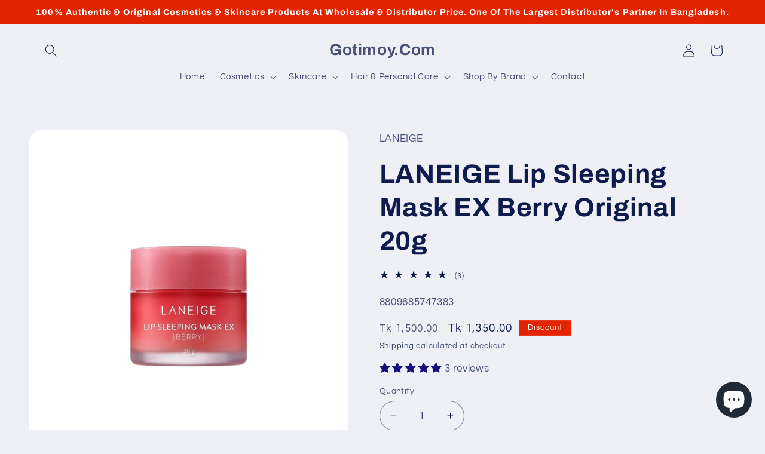

--- FILE ---
content_type: text/html; charset=utf-8
request_url: https://www.gotimoy.com/products/laneige-lip-sleeping-mask-ex-berry-original-20g
body_size: 54625
content:
<!doctype html>
<html class="js" lang="en">
  <head>
    <!-- Google tag (gtag.js) -->
<script async src="https://www.googletagmanager.com/gtag/js?id=AW-11048035013">
</script>
<script>
  window.dataLayer = window.dataLayer || [];
  function gtag(){dataLayer.push(arguments);}
  gtag('js', new Date());

  gtag('config', 'AW-11048035013');
</script>
 <script>/* start spd config */window._spt_delay_keywords=["/gtag/js,gtag(,/checkouts,/tiktok-track.js,/hotjar-,/smile-,/adoric.js,/wpm/,fbq("];/* end spd config */</script>
<meta charset="utf-8">
    <meta http-equiv="X-UA-Compatible" content="IE=edge">
    <meta name="viewport" content="width=device-width,initial-scale=1">
    <meta name="theme-color" content="">
    <link rel="canonical" href="https://www.gotimoy.com/products/laneige-lip-sleeping-mask-ex-berry-original-20g"><link rel="icon" type="image/png" href="//www.gotimoy.com/cdn/shop/files/LOOK_Logo_mini.png?crop=center&height=32&v=1735218576&width=32"><link rel="preconnect" href="https://fonts.shopifycdn.com" crossorigin><title>
      LANEIGE Lip Sleeping Mask EX Berry Original 20g
 &ndash; Gotimoy.Com</title>

    
      <meta name="description" content="LANEIGE Lip Sleeping Mask EX Berry Original 20g - Delivers intense hydration and antioxidants overnight. Restores essential nutrients for softer lips. Shop now!">
    

    

<meta property="og:site_name" content="Gotimoy.Com">
<meta property="og:url" content="https://www.gotimoy.com/products/laneige-lip-sleeping-mask-ex-berry-original-20g">
<meta property="og:title" content="LANEIGE Lip Sleeping Mask EX Berry Original 20g">
<meta property="og:type" content="product">
<meta property="og:description" content="LANEIGE Lip Sleeping Mask EX Berry Original 20g - Delivers intense hydration and antioxidants overnight. Restores essential nutrients for softer lips. Shop now!"><meta property="og:image" content="http://www.gotimoy.com/cdn/shop/files/Laneige-Lip-Sleeping-Mask-Ex.jpg?v=1758557958">
  <meta property="og:image:secure_url" content="https://www.gotimoy.com/cdn/shop/files/Laneige-Lip-Sleeping-Mask-Ex.jpg?v=1758557958">
  <meta property="og:image:width" content="1080">
  <meta property="og:image:height" content="1080"><meta property="og:price:amount" content="1,350.00">
  <meta property="og:price:currency" content="BDT"><meta name="twitter:card" content="summary_large_image">
<meta name="twitter:title" content="LANEIGE Lip Sleeping Mask EX Berry Original 20g">
<meta name="twitter:description" content="LANEIGE Lip Sleeping Mask EX Berry Original 20g - Delivers intense hydration and antioxidants overnight. Restores essential nutrients for softer lips. Shop now!">


    <script src="//www.gotimoy.com/cdn/shop/t/8/assets/constants.js?v=132983761750457495441768373841" defer="defer"></script>
    <script src="//www.gotimoy.com/cdn/shop/t/8/assets/pubsub.js?v=25310214064522200911768373841" defer="defer"></script>
    <script src="//www.gotimoy.com/cdn/shop/t/8/assets/global.js?v=7301445359237545521768373841" defer="defer"></script>
    <script src="//www.gotimoy.com/cdn/shop/t/8/assets/details-disclosure.js?v=13653116266235556501768373841" defer="defer"></script>
    <script src="//www.gotimoy.com/cdn/shop/t/8/assets/details-modal.js?v=25581673532751508451768373841" defer="defer"></script>
    <script src="//www.gotimoy.com/cdn/shop/t/8/assets/search-form.js?v=133129549252120666541768373841" defer="defer"></script><script src="//www.gotimoy.com/cdn/shop/t/8/assets/animations.js?v=88693664871331136111768373841" defer="defer"></script><script>window.performance && window.performance.mark && window.performance.mark('shopify.content_for_header.start');</script><meta name="google-site-verification" content="rLHb9ScZY1kSVzYa1Vr_O3_YQLPgO-hqedONvEDDhr0">
<meta name="google-site-verification" content="BvZmY8iqj5CE9t74jKFK0yHvp-tw0Eva6351vvViBLw">
<meta id="shopify-digital-wallet" name="shopify-digital-wallet" content="/69119279403/digital_wallets/dialog">
<link rel="alternate" type="application/json+oembed" href="https://www.gotimoy.com/products/laneige-lip-sleeping-mask-ex-berry-original-20g.oembed">
<script async="async" src="/checkouts/internal/preloads.js?locale=en-BD"></script>
<script id="shopify-features" type="application/json">{"accessToken":"a99746b5b8dffa2281eeb169af227238","betas":["rich-media-storefront-analytics"],"domain":"www.gotimoy.com","predictiveSearch":true,"shopId":69119279403,"locale":"en"}</script>
<script>var Shopify = Shopify || {};
Shopify.shop = "gotimoy.myshopify.com";
Shopify.locale = "en";
Shopify.currency = {"active":"BDT","rate":"1.0"};
Shopify.country = "BD";
Shopify.theme = {"name":"Updated copy of Website Theme 15.4.0","id":184346607915,"schema_name":"Refresh","schema_version":"15.4.1","theme_store_id":1567,"role":"main"};
Shopify.theme.handle = "null";
Shopify.theme.style = {"id":null,"handle":null};
Shopify.cdnHost = "www.gotimoy.com/cdn";
Shopify.routes = Shopify.routes || {};
Shopify.routes.root = "/";</script>
<script type="module">!function(o){(o.Shopify=o.Shopify||{}).modules=!0}(window);</script>
<script>!function(o){function n(){var o=[];function n(){o.push(Array.prototype.slice.apply(arguments))}return n.q=o,n}var t=o.Shopify=o.Shopify||{};t.loadFeatures=n(),t.autoloadFeatures=n()}(window);</script>
<script id="shop-js-analytics" type="application/json">{"pageType":"product"}</script>
<script defer="defer" async type="module" src="//www.gotimoy.com/cdn/shopifycloud/shop-js/modules/v2/client.init-shop-cart-sync_IZsNAliE.en.esm.js"></script>
<script defer="defer" async type="module" src="//www.gotimoy.com/cdn/shopifycloud/shop-js/modules/v2/chunk.common_0OUaOowp.esm.js"></script>
<script type="module">
  await import("//www.gotimoy.com/cdn/shopifycloud/shop-js/modules/v2/client.init-shop-cart-sync_IZsNAliE.en.esm.js");
await import("//www.gotimoy.com/cdn/shopifycloud/shop-js/modules/v2/chunk.common_0OUaOowp.esm.js");

  window.Shopify.SignInWithShop?.initShopCartSync?.({"fedCMEnabled":true,"windoidEnabled":true});

</script>
<script>(function() {
  var isLoaded = false;
  function asyncLoad() {
    if (isLoaded) return;
    isLoaded = true;
    var urls = ["https:\/\/cdn.shopify.com\/s\/files\/1\/0597\/3783\/3627\/files\/tptinstall.min.js?v=1718591634\u0026t=tapita-seo-script-tags\u0026shop=gotimoy.myshopify.com"];
    for (var i = 0; i < urls.length; i++) {
      var s = document.createElement('script');
      s.type = 'text/javascript';
      s.async = true;
      s.src = urls[i];
      var x = document.getElementsByTagName('script')[0];
      x.parentNode.insertBefore(s, x);
    }
  };
  if(window.attachEvent) {
    window.attachEvent('onload', asyncLoad);
  } else {
    window.addEventListener('load', asyncLoad, false);
  }
})();</script>
<script id="__st">var __st={"a":69119279403,"offset":21600,"reqid":"20f29e70-8d49-4f2e-956e-f0e1e8583adc-1768546903","pageurl":"www.gotimoy.com\/products\/laneige-lip-sleeping-mask-ex-berry-original-20g","u":"f73a28993afb","p":"product","rtyp":"product","rid":8045057835307};</script>
<script>window.ShopifyPaypalV4VisibilityTracking = true;</script>
<script id="captcha-bootstrap">!function(){'use strict';const t='contact',e='account',n='new_comment',o=[[t,t],['blogs',n],['comments',n],[t,'customer']],c=[[e,'customer_login'],[e,'guest_login'],[e,'recover_customer_password'],[e,'create_customer']],r=t=>t.map((([t,e])=>`form[action*='/${t}']:not([data-nocaptcha='true']) input[name='form_type'][value='${e}']`)).join(','),a=t=>()=>t?[...document.querySelectorAll(t)].map((t=>t.form)):[];function s(){const t=[...o],e=r(t);return a(e)}const i='password',u='form_key',d=['recaptcha-v3-token','g-recaptcha-response','h-captcha-response',i],f=()=>{try{return window.sessionStorage}catch{return}},m='__shopify_v',_=t=>t.elements[u];function p(t,e,n=!1){try{const o=window.sessionStorage,c=JSON.parse(o.getItem(e)),{data:r}=function(t){const{data:e,action:n}=t;return t[m]||n?{data:e,action:n}:{data:t,action:n}}(c);for(const[e,n]of Object.entries(r))t.elements[e]&&(t.elements[e].value=n);n&&o.removeItem(e)}catch(o){console.error('form repopulation failed',{error:o})}}const l='form_type',E='cptcha';function T(t){t.dataset[E]=!0}const w=window,h=w.document,L='Shopify',v='ce_forms',y='captcha';let A=!1;((t,e)=>{const n=(g='f06e6c50-85a8-45c8-87d0-21a2b65856fe',I='https://cdn.shopify.com/shopifycloud/storefront-forms-hcaptcha/ce_storefront_forms_captcha_hcaptcha.v1.5.2.iife.js',D={infoText:'Protected by hCaptcha',privacyText:'Privacy',termsText:'Terms'},(t,e,n)=>{const o=w[L][v],c=o.bindForm;if(c)return c(t,g,e,D).then(n);var r;o.q.push([[t,g,e,D],n]),r=I,A||(h.body.append(Object.assign(h.createElement('script'),{id:'captcha-provider',async:!0,src:r})),A=!0)});var g,I,D;w[L]=w[L]||{},w[L][v]=w[L][v]||{},w[L][v].q=[],w[L][y]=w[L][y]||{},w[L][y].protect=function(t,e){n(t,void 0,e),T(t)},Object.freeze(w[L][y]),function(t,e,n,w,h,L){const[v,y,A,g]=function(t,e,n){const i=e?o:[],u=t?c:[],d=[...i,...u],f=r(d),m=r(i),_=r(d.filter((([t,e])=>n.includes(e))));return[a(f),a(m),a(_),s()]}(w,h,L),I=t=>{const e=t.target;return e instanceof HTMLFormElement?e:e&&e.form},D=t=>v().includes(t);t.addEventListener('submit',(t=>{const e=I(t);if(!e)return;const n=D(e)&&!e.dataset.hcaptchaBound&&!e.dataset.recaptchaBound,o=_(e),c=g().includes(e)&&(!o||!o.value);(n||c)&&t.preventDefault(),c&&!n&&(function(t){try{if(!f())return;!function(t){const e=f();if(!e)return;const n=_(t);if(!n)return;const o=n.value;o&&e.removeItem(o)}(t);const e=Array.from(Array(32),(()=>Math.random().toString(36)[2])).join('');!function(t,e){_(t)||t.append(Object.assign(document.createElement('input'),{type:'hidden',name:u})),t.elements[u].value=e}(t,e),function(t,e){const n=f();if(!n)return;const o=[...t.querySelectorAll(`input[type='${i}']`)].map((({name:t})=>t)),c=[...d,...o],r={};for(const[a,s]of new FormData(t).entries())c.includes(a)||(r[a]=s);n.setItem(e,JSON.stringify({[m]:1,action:t.action,data:r}))}(t,e)}catch(e){console.error('failed to persist form',e)}}(e),e.submit())}));const S=(t,e)=>{t&&!t.dataset[E]&&(n(t,e.some((e=>e===t))),T(t))};for(const o of['focusin','change'])t.addEventListener(o,(t=>{const e=I(t);D(e)&&S(e,y())}));const B=e.get('form_key'),M=e.get(l),P=B&&M;t.addEventListener('DOMContentLoaded',(()=>{const t=y();if(P)for(const e of t)e.elements[l].value===M&&p(e,B);[...new Set([...A(),...v().filter((t=>'true'===t.dataset.shopifyCaptcha))])].forEach((e=>S(e,t)))}))}(h,new URLSearchParams(w.location.search),n,t,e,['guest_login'])})(!0,!0)}();</script>
<script integrity="sha256-4kQ18oKyAcykRKYeNunJcIwy7WH5gtpwJnB7kiuLZ1E=" data-source-attribution="shopify.loadfeatures" defer="defer" src="//www.gotimoy.com/cdn/shopifycloud/storefront/assets/storefront/load_feature-a0a9edcb.js" crossorigin="anonymous"></script>
<script data-source-attribution="shopify.dynamic_checkout.dynamic.init">var Shopify=Shopify||{};Shopify.PaymentButton=Shopify.PaymentButton||{isStorefrontPortableWallets:!0,init:function(){window.Shopify.PaymentButton.init=function(){};var t=document.createElement("script");t.src="https://www.gotimoy.com/cdn/shopifycloud/portable-wallets/latest/portable-wallets.en.js",t.type="module",document.head.appendChild(t)}};
</script>
<script data-source-attribution="shopify.dynamic_checkout.buyer_consent">
  function portableWalletsHideBuyerConsent(e){var t=document.getElementById("shopify-buyer-consent"),n=document.getElementById("shopify-subscription-policy-button");t&&n&&(t.classList.add("hidden"),t.setAttribute("aria-hidden","true"),n.removeEventListener("click",e))}function portableWalletsShowBuyerConsent(e){var t=document.getElementById("shopify-buyer-consent"),n=document.getElementById("shopify-subscription-policy-button");t&&n&&(t.classList.remove("hidden"),t.removeAttribute("aria-hidden"),n.addEventListener("click",e))}window.Shopify?.PaymentButton&&(window.Shopify.PaymentButton.hideBuyerConsent=portableWalletsHideBuyerConsent,window.Shopify.PaymentButton.showBuyerConsent=portableWalletsShowBuyerConsent);
</script>
<script data-source-attribution="shopify.dynamic_checkout.cart.bootstrap">document.addEventListener("DOMContentLoaded",(function(){function t(){return document.querySelector("shopify-accelerated-checkout-cart, shopify-accelerated-checkout")}if(t())Shopify.PaymentButton.init();else{new MutationObserver((function(e,n){t()&&(Shopify.PaymentButton.init(),n.disconnect())})).observe(document.body,{childList:!0,subtree:!0})}}));
</script>
<script id="sections-script" data-sections="header" defer="defer" src="//www.gotimoy.com/cdn/shop/t/8/compiled_assets/scripts.js?2326"></script>
<script>window.performance && window.performance.mark && window.performance.mark('shopify.content_for_header.end');</script>


    <style data-shopify>
      @font-face {
  font-family: Questrial;
  font-weight: 400;
  font-style: normal;
  font-display: swap;
  src: url("//www.gotimoy.com/cdn/fonts/questrial/questrial_n4.66abac5d8209a647b4bf8089b0451928ef144c07.woff2") format("woff2"),
       url("//www.gotimoy.com/cdn/fonts/questrial/questrial_n4.e86c53e77682db9bf4b0ee2dd71f214dc16adda4.woff") format("woff");
}

      
      
      
      @font-face {
  font-family: Archivo;
  font-weight: 700;
  font-style: normal;
  font-display: swap;
  src: url("//www.gotimoy.com/cdn/fonts/archivo/archivo_n7.651b020b3543640c100112be6f1c1b8e816c7f13.woff2") format("woff2"),
       url("//www.gotimoy.com/cdn/fonts/archivo/archivo_n7.7e9106d320e6594976a7dcb57957f3e712e83c96.woff") format("woff");
}


      
        :root,
        .color-scheme-1 {
          --color-background: 239,240,245;
        
          --gradient-background: #eff0f5;
        

        

        --color-foreground: 14,27,77;
        --color-background-contrast: 161,166,196;
        --color-shadow: 14,27,77;
        --color-button: 71,112,219;
        --color-button-text: 239,240,245;
        --color-secondary-button: 239,240,245;
        --color-secondary-button-text: 14,27,77;
        --color-link: 14,27,77;
        --color-badge-foreground: 14,27,77;
        --color-badge-background: 239,240,245;
        --color-badge-border: 14,27,77;
        --payment-terms-background-color: rgb(239 240 245);
      }
      
        
        .color-scheme-2 {
          --color-background: 255,255,255;
        
          --gradient-background: #ffffff;
        

        

        --color-foreground: 14,27,77;
        --color-background-contrast: 191,191,191;
        --color-shadow: 14,27,77;
        --color-button: 14,27,77;
        --color-button-text: 255,255,255;
        --color-secondary-button: 255,255,255;
        --color-secondary-button-text: 14,27,77;
        --color-link: 14,27,77;
        --color-badge-foreground: 14,27,77;
        --color-badge-background: 255,255,255;
        --color-badge-border: 14,27,77;
        --payment-terms-background-color: rgb(255 255 255);
      }
      
        
        .color-scheme-3 {
          --color-background: 14,27,77;
        
          --gradient-background: #0e1b4d;
        

        

        --color-foreground: 255,255,255;
        --color-background-contrast: 18,35,99;
        --color-shadow: 14,27,77;
        --color-button: 255,255,255;
        --color-button-text: 14,27,77;
        --color-secondary-button: 14,27,77;
        --color-secondary-button-text: 255,255,255;
        --color-link: 255,255,255;
        --color-badge-foreground: 255,255,255;
        --color-badge-background: 14,27,77;
        --color-badge-border: 255,255,255;
        --payment-terms-background-color: rgb(14 27 77);
      }
      
        
        .color-scheme-4 {
          --color-background: 71,112,219;
        
          --gradient-background: #4770db;
        

        

        --color-foreground: 255,255,255;
        --color-background-contrast: 27,57,136;
        --color-shadow: 14,27,77;
        --color-button: 255,255,255;
        --color-button-text: 71,112,219;
        --color-secondary-button: 71,112,219;
        --color-secondary-button-text: 255,255,255;
        --color-link: 255,255,255;
        --color-badge-foreground: 255,255,255;
        --color-badge-background: 71,112,219;
        --color-badge-border: 255,255,255;
        --payment-terms-background-color: rgb(71 112 219);
      }
      
        
        .color-scheme-5 {
          --color-background: 227,36,2;
        
          --gradient-background: #e32402;
        

        

        --color-foreground: 255,255,255;
        --color-background-contrast: 101,16,1;
        --color-shadow: 14,27,77;
        --color-button: 255,255,255;
        --color-button-text: 227,36,2;
        --color-secondary-button: 227,36,2;
        --color-secondary-button-text: 255,255,255;
        --color-link: 255,255,255;
        --color-badge-foreground: 255,255,255;
        --color-badge-background: 227,36,2;
        --color-badge-border: 255,255,255;
        --payment-terms-background-color: rgb(227 36 2);
      }
      

      body, .color-scheme-1, .color-scheme-2, .color-scheme-3, .color-scheme-4, .color-scheme-5 {
        color: rgba(var(--color-foreground), 0.75);
        background-color: rgb(var(--color-background));
      }

      :root {
        --font-body-family: Questrial, sans-serif;
        --font-body-style: normal;
        --font-body-weight: 400;
        --font-body-weight-bold: 700;

        --font-heading-family: Archivo, sans-serif;
        --font-heading-style: normal;
        --font-heading-weight: 700;

        --font-body-scale: 1.05;
        --font-heading-scale: 1.0476190476190477;

        --media-padding: px;
        --media-border-opacity: 0.1;
        --media-border-width: 0px;
        --media-radius: 20px;
        --media-shadow-opacity: 0.0;
        --media-shadow-horizontal-offset: 0px;
        --media-shadow-vertical-offset: 4px;
        --media-shadow-blur-radius: 5px;
        --media-shadow-visible: 0;

        --page-width: 120rem;
        --page-width-margin: 0rem;

        --product-card-image-padding: 1.6rem;
        --product-card-corner-radius: 1.8rem;
        --product-card-text-alignment: left;
        --product-card-border-width: 0.1rem;
        --product-card-border-opacity: 1.0;
        --product-card-shadow-opacity: 0.0;
        --product-card-shadow-visible: 0;
        --product-card-shadow-horizontal-offset: 0.0rem;
        --product-card-shadow-vertical-offset: 0.4rem;
        --product-card-shadow-blur-radius: 0.5rem;

        --collection-card-image-padding: 1.6rem;
        --collection-card-corner-radius: 1.8rem;
        --collection-card-text-alignment: left;
        --collection-card-border-width: 0.1rem;
        --collection-card-border-opacity: 1.0;
        --collection-card-shadow-opacity: 0.0;
        --collection-card-shadow-visible: 0;
        --collection-card-shadow-horizontal-offset: 0.0rem;
        --collection-card-shadow-vertical-offset: 0.4rem;
        --collection-card-shadow-blur-radius: 0.5rem;

        --blog-card-image-padding: 1.6rem;
        --blog-card-corner-radius: 1.8rem;
        --blog-card-text-alignment: left;
        --blog-card-border-width: 0.1rem;
        --blog-card-border-opacity: 1.0;
        --blog-card-shadow-opacity: 0.0;
        --blog-card-shadow-visible: 0;
        --blog-card-shadow-horizontal-offset: 0.0rem;
        --blog-card-shadow-vertical-offset: 0.4rem;
        --blog-card-shadow-blur-radius: 0.5rem;

        --badge-corner-radius: 0.0rem;

        --popup-border-width: 8px;
        --popup-border-opacity: 0.1;
        --popup-corner-radius: 18px;
        --popup-shadow-opacity: 0.0;
        --popup-shadow-horizontal-offset: 0px;
        --popup-shadow-vertical-offset: 4px;
        --popup-shadow-blur-radius: 5px;

        --drawer-border-width: 0px;
        --drawer-border-opacity: 0.1;
        --drawer-shadow-opacity: 0.0;
        --drawer-shadow-horizontal-offset: 0px;
        --drawer-shadow-vertical-offset: 4px;
        --drawer-shadow-blur-radius: 5px;

        --spacing-sections-desktop: 0px;
        --spacing-sections-mobile: 0px;

        --grid-desktop-vertical-spacing: 28px;
        --grid-desktop-horizontal-spacing: 28px;
        --grid-mobile-vertical-spacing: 14px;
        --grid-mobile-horizontal-spacing: 14px;

        --text-boxes-border-opacity: 0.1;
        --text-boxes-border-width: 0px;
        --text-boxes-radius: 20px;
        --text-boxes-shadow-opacity: 0.0;
        --text-boxes-shadow-visible: 0;
        --text-boxes-shadow-horizontal-offset: 0px;
        --text-boxes-shadow-vertical-offset: 4px;
        --text-boxes-shadow-blur-radius: 5px;

        --buttons-radius: 40px;
        --buttons-radius-outset: 44px;
        --buttons-border-width: 4px;
        --buttons-border-opacity: 1.0;
        --buttons-shadow-opacity: 0.0;
        --buttons-shadow-visible: 0;
        --buttons-shadow-horizontal-offset: 0px;
        --buttons-shadow-vertical-offset: 4px;
        --buttons-shadow-blur-radius: 5px;
        --buttons-border-offset: 0.3px;

        --inputs-radius: 26px;
        --inputs-border-width: 1px;
        --inputs-border-opacity: 0.55;
        --inputs-shadow-opacity: 0.0;
        --inputs-shadow-horizontal-offset: 0px;
        --inputs-margin-offset: 0px;
        --inputs-shadow-vertical-offset: 4px;
        --inputs-shadow-blur-radius: 5px;
        --inputs-radius-outset: 27px;

        --variant-pills-radius: 40px;
        --variant-pills-border-width: 1px;
        --variant-pills-border-opacity: 0.55;
        --variant-pills-shadow-opacity: 0.0;
        --variant-pills-shadow-horizontal-offset: 0px;
        --variant-pills-shadow-vertical-offset: 4px;
        --variant-pills-shadow-blur-radius: 5px;
      }

      *,
      *::before,
      *::after {
        box-sizing: inherit;
      }

      html {
        box-sizing: border-box;
        font-size: calc(var(--font-body-scale) * 62.5%);
        height: 100%;
      }

      body {
        display: grid;
        grid-template-rows: auto auto 1fr auto;
        grid-template-columns: 100%;
        min-height: 100%;
        margin: 0;
        font-size: 1.5rem;
        letter-spacing: 0.06rem;
        line-height: calc(1 + 0.8 / var(--font-body-scale));
        font-family: var(--font-body-family);
        font-style: var(--font-body-style);
        font-weight: var(--font-body-weight);
      }

      @media screen and (min-width: 750px) {
        body {
          font-size: 1.6rem;
        }
      }
    </style>

    <link href="//www.gotimoy.com/cdn/shop/t/8/assets/base.css?v=159841507637079171801768373841" rel="stylesheet" type="text/css" media="all" />
    <link rel="stylesheet" href="//www.gotimoy.com/cdn/shop/t/8/assets/component-cart-items.css?v=13033300910818915211768373841" media="print" onload="this.media='all'"><link href="//www.gotimoy.com/cdn/shop/t/8/assets/component-cart-drawer.css?v=39223250576183958541768373841" rel="stylesheet" type="text/css" media="all" />
      <link href="//www.gotimoy.com/cdn/shop/t/8/assets/component-cart.css?v=164708765130180853531768373841" rel="stylesheet" type="text/css" media="all" />
      <link href="//www.gotimoy.com/cdn/shop/t/8/assets/component-totals.css?v=15906652033866631521768373841" rel="stylesheet" type="text/css" media="all" />
      <link href="//www.gotimoy.com/cdn/shop/t/8/assets/component-price.css?v=47596247576480123001768373841" rel="stylesheet" type="text/css" media="all" />
      <link href="//www.gotimoy.com/cdn/shop/t/8/assets/component-discounts.css?v=152760482443307489271768373841" rel="stylesheet" type="text/css" media="all" />

      <link rel="preload" as="font" href="//www.gotimoy.com/cdn/fonts/questrial/questrial_n4.66abac5d8209a647b4bf8089b0451928ef144c07.woff2" type="font/woff2" crossorigin>
      

      <link rel="preload" as="font" href="//www.gotimoy.com/cdn/fonts/archivo/archivo_n7.651b020b3543640c100112be6f1c1b8e816c7f13.woff2" type="font/woff2" crossorigin>
      
<link
        rel="stylesheet"
        href="//www.gotimoy.com/cdn/shop/t/8/assets/component-predictive-search.css?v=118923337488134913561768373841"
        media="print"
        onload="this.media='all'"
      ><script>
      if (Shopify.designMode) {
        document.documentElement.classList.add('shopify-design-mode');
      }
    </script>
  <!-- BEGIN app block: shopify://apps/instafeed/blocks/head-block/c447db20-095d-4a10-9725-b5977662c9d5 --><link rel="preconnect" href="https://cdn.nfcube.com/">
<link rel="preconnect" href="https://scontent.cdninstagram.com/">


  <script>
    document.addEventListener('DOMContentLoaded', function () {
      let instafeedScript = document.createElement('script');

      
        instafeedScript.src = 'https://cdn.nfcube.com/instafeed-b242ddb2250346818a01d2b78a75e45f.js';
      

      document.body.appendChild(instafeedScript);
    });
  </script>





<!-- END app block --><!-- BEGIN app block: shopify://apps/oxi-social-login/blocks/social-login-embed/24ad60bc-8f09-42fa-807e-e5eda0fdae17 -->


<script>
    
        var vt = '1750558677';
    
        var oxi_data_scheme = 'light';
        if (document.querySelector('html').hasAttribute('data-scheme')) {
            oxi_data_scheme = document.querySelector('html').getAttribute('data-scheme');
        }
    function wfete(selector) {
    return new Promise(resolve => {
    if (document.querySelector(selector)) {
      return resolve(document.querySelector(selector));
    }

    const observer = new MutationObserver(() => {
      if (document.querySelector(selector)) {
        resolve(document.querySelector(selector));
        observer.disconnect();
      }
    });

    observer.observe(document.body, {
      subtree: true,
      childList: true,
    });
    });
  }
  async function oxi_init() {
    const data = await getOConfig();
  }
  function getOConfig() {
    var script = document.createElement('script');
    script.src = '//social-login.oxiapps.com/init.json?shop=gotimoy.myshopify.com&vt='+vt+'&callback=jQuery111004090950169811405_1543664809199';
    script.setAttribute('rel','nofollow');
    document.head.appendChild(script);
  }
  function jQuery111004090950169811405_1543664809199(p) {
        var shop_locale = "";
        if (typeof Shopify !== 'undefined' && typeof Shopify.locale !== 'undefined') {
            shop_locale = "&locale="+Shopify.locale;
    }
    if (p.m == "1") {
      if (typeof oxi_initialized === 'undefined') {
        var oxi_initialized = true;
        //vt = parseInt(p.v);
        vt = parseInt(vt);

                var elem = document.createElement("link");
                elem.setAttribute("type", "text/css");
                elem.setAttribute("rel", "stylesheet");
                elem.setAttribute("href", "https://cdn.shopify.com/extensions/019a9bbf-e6d9-7768-bf83-c108720b519c/embedded-social-login-54/assets/remodal.css");
                document.getElementsByTagName("head")[0].appendChild(elem);


        var newScript = document.createElement('script');
        newScript.type = 'text/javascript';
        newScript.src = 'https://cdn.shopify.com/extensions/019a9bbf-e6d9-7768-bf83-c108720b519c/embedded-social-login-54/assets/osl.min.js';
        document.getElementsByTagName('head')[0].appendChild(newScript);
      }
    } else {
      const intervalID = setInterval(() => {
        if (document.querySelector('body')) {
            clearInterval(intervalID);

            opa = ['form[action*="account/login"]', 'form[action$="account"]'];
            opa.forEach(e => {
                wfete(e).then(element => {
                    if (typeof oxi_initialized === 'undefined') {
                        var oxi_initialized = true;
                        console.log("Oxi Social Login Initialized");
                        if (p.i == 'y') {
                            var list = document.querySelectorAll(e);
                            var oxi_list_length = 0;
                            if (list.length > 0) {
                                //oxi_list_length = 3;
                                oxi_list_length = list.length;
                            }
                            for(var osli1 = 0; osli1 < oxi_list_length; osli1++) {
                                if (list[osli1].querySelector('[value="guest_login"]')) {
                                } else {
                                if ( list[osli1].querySelectorAll('.oxi-social-login').length <= 0 && list[osli1].querySelectorAll('.oxi_social_wrapper').length <= 0 ) {
                                    var osl_checkout_url = '';
                                    if (list[osli1].querySelector('[name="checkout_url"]') !== null) {
                                        osl_checkout_url = '&osl_checkout_url='+list[osli1].querySelector('[name="checkout_url"]').value;
                                    }
                                    osl_checkout_url = osl_checkout_url.replace(/<[^>]*>/g, '').trim();
                                    list[osli1].insertAdjacentHTML(p.p, '<div class="oxi_social_wrapper" style="'+p.c+'"><iframe id="social_login_frame" class="social_login_frame" title="Social Login" src="https://social-login.oxiapps.com/widget?site='+p.s+'&vt='+vt+shop_locale+osl_checkout_url+'&scheme='+oxi_data_scheme+'" style="width:100%;max-width:100%;padding-top:0px;margin-bottom:5px;border:0px;height:'+p.h+'px;" scrolling=no></iframe></div>');
                                }
                                }
                            }
                        }
                    }
                });
            });

            wfete('#oxi-social-login').then(element => {
                document.getElementById('oxi-social-login').innerHTML="<iframe id='social_login_frame' class='social_login_frame' title='Social Login' src='https://social-login.oxiapps.com/widget?site="+p.s+"&vt="+vt+shop_locale+"&scheme="+oxi_data_scheme+"' style='width:100%;max-width:100%;padding-top:0px;margin-bottom:5px;border:0px;height:"+p.h+"px;' scrolling=no></iframe>";
            });
            wfete('.oxi-social-login').then(element => {
                var oxi_elms = document.querySelectorAll(".oxi-social-login");
                oxi_elms.forEach((oxi_elm) => {
                            oxi_elm.innerHTML="<iframe id='social_login_frame' class='social_login_frame' title='Social Login' src='https://social-login.oxiapps.com/widget?site="+p.s+"&vt="+vt+shop_locale+"&scheme="+oxi_data_scheme+"' style='width:100%;max-width:100%;padding-top:0px;margin-bottom:5px;border:0px;height:"+p.h+"px;' scrolling=no></iframe>";
                });
            });
        }
      }, 100);
    }

    var o_resized = false;
    var oxi_response = function(event) {
      if (event.origin+'/'=="https://social-login.oxiapps.com/") {
                if (event.data.action == "loaded") {
                    event.source.postMessage({
                        action:'getParentUrl',parentUrl: window.location.href+''
                    },"*");
                }

        var message = event.data+'';
        var key = message.split(':')[0];
        var value = message.split(':')[1];
        if (key=="height") {
          var oxi_iframe = document.getElementById('social_login_frame');
          if (oxi_iframe && !o_resized) {
            o_resized = true;
            oxi_iframe.style.height = value + "px";
          }
        }
      }
    };
    if (window.addEventListener) {
      window.addEventListener('message', oxi_response, false);
    } else {
      window.attachEvent("onmessage", oxi_response);
    }
  }
  oxi_init();
</script>


<!-- END app block --><!-- BEGIN app block: shopify://apps/judge-me-reviews/blocks/judgeme_core/61ccd3b1-a9f2-4160-9fe9-4fec8413e5d8 --><!-- Start of Judge.me Core -->






<link rel="dns-prefetch" href="https://cdnwidget.judge.me">
<link rel="dns-prefetch" href="https://cdn.judge.me">
<link rel="dns-prefetch" href="https://cdn1.judge.me">
<link rel="dns-prefetch" href="https://api.judge.me">

<script data-cfasync='false' class='jdgm-settings-script'>window.jdgmSettings={"pagination":5,"disable_web_reviews":false,"badge_no_review_text":"No reviews","badge_n_reviews_text":"{{ n }} review/reviews","badge_star_color":"#170f7e","hide_badge_preview_if_no_reviews":true,"badge_hide_text":false,"enforce_center_preview_badge":false,"widget_title":"Customer Reviews","widget_open_form_text":"Write a review","widget_close_form_text":"Cancel review","widget_refresh_page_text":"Refresh page","widget_summary_text":"Based on {{ number_of_reviews }} review/reviews","widget_no_review_text":"Be the first to write a review","widget_name_field_text":"Display name","widget_verified_name_field_text":"Verified Name (public)","widget_name_placeholder_text":"Display name","widget_required_field_error_text":"This field is required.","widget_email_field_text":"Email address","widget_verified_email_field_text":"Verified Email (private, can not be edited)","widget_email_placeholder_text":"Your email address","widget_email_field_error_text":"Please enter a valid email address.","widget_rating_field_text":"Rating","widget_review_title_field_text":"Review Title","widget_review_title_placeholder_text":"Give your review a title","widget_review_body_field_text":"Review content","widget_review_body_placeholder_text":"Start writing here...","widget_pictures_field_text":"Picture/Video (optional)","widget_submit_review_text":"Submit Review","widget_submit_verified_review_text":"Submit Verified Review","widget_submit_success_msg_with_auto_publish":"Thank you! Please refresh the page in a few moments to see your review. You can remove or edit your review by logging into \u003ca href='https://judge.me/login' target='_blank' rel='nofollow noopener'\u003eJudge.me\u003c/a\u003e","widget_submit_success_msg_no_auto_publish":"Thank you! Your review will be published as soon as it is approved by the shop admin. You can remove or edit your review by logging into \u003ca href='https://judge.me/login' target='_blank' rel='nofollow noopener'\u003eJudge.me\u003c/a\u003e","widget_show_default_reviews_out_of_total_text":"Showing {{ n_reviews_shown }} out of {{ n_reviews }} reviews.","widget_show_all_link_text":"Show all","widget_show_less_link_text":"Show less","widget_author_said_text":"{{ reviewer_name }} said:","widget_days_text":"{{ n }} days ago","widget_weeks_text":"{{ n }} week/weeks ago","widget_months_text":"{{ n }} month/months ago","widget_years_text":"{{ n }} year/years ago","widget_yesterday_text":"Yesterday","widget_today_text":"Today","widget_replied_text":"\u003e\u003e {{ shop_name }} replied:","widget_read_more_text":"Read more","widget_reviewer_name_as_initial":"","widget_rating_filter_color":"#fbcd0a","widget_rating_filter_see_all_text":"See all reviews","widget_sorting_most_recent_text":"Most Recent","widget_sorting_highest_rating_text":"Highest Rating","widget_sorting_lowest_rating_text":"Lowest Rating","widget_sorting_with_pictures_text":"Only Pictures","widget_sorting_most_helpful_text":"Most Helpful","widget_open_question_form_text":"Ask a question","widget_reviews_subtab_text":"Reviews","widget_questions_subtab_text":"Questions","widget_question_label_text":"Question","widget_answer_label_text":"Answer","widget_question_placeholder_text":"Write your question here","widget_submit_question_text":"Submit Question","widget_question_submit_success_text":"Thank you for your question! We will notify you once it gets answered.","widget_star_color":"#170f7e","verified_badge_text":"Verified","verified_badge_bg_color":"","verified_badge_text_color":"","verified_badge_placement":"left-of-reviewer-name","widget_review_max_height":"","widget_hide_border":false,"widget_social_share":false,"widget_thumb":false,"widget_review_location_show":false,"widget_location_format":"","all_reviews_include_out_of_store_products":true,"all_reviews_out_of_store_text":"(out of store)","all_reviews_pagination":100,"all_reviews_product_name_prefix_text":"about","enable_review_pictures":true,"enable_question_anwser":false,"widget_theme":"default","review_date_format":"dd/mm/yyyy","default_sort_method":"most-recent","widget_product_reviews_subtab_text":"Product Reviews","widget_shop_reviews_subtab_text":"Shop Reviews","widget_other_products_reviews_text":"Reviews for other products","widget_store_reviews_subtab_text":"Store reviews","widget_no_store_reviews_text":"This store hasn't received any reviews yet","widget_web_restriction_product_reviews_text":"This product hasn't received any reviews yet","widget_no_items_text":"No items found","widget_show_more_text":"Show more","widget_write_a_store_review_text":"Write a Store Review","widget_other_languages_heading":"Reviews in Other Languages","widget_translate_review_text":"Translate review to {{ language }}","widget_translating_review_text":"Translating...","widget_show_original_translation_text":"Show original ({{ language }})","widget_translate_review_failed_text":"Review couldn't be translated.","widget_translate_review_retry_text":"Retry","widget_translate_review_try_again_later_text":"Try again later","show_product_url_for_grouped_product":false,"widget_sorting_pictures_first_text":"Pictures First","show_pictures_on_all_rev_page_mobile":false,"show_pictures_on_all_rev_page_desktop":false,"floating_tab_hide_mobile_install_preference":false,"floating_tab_button_name":"★ Reviews","floating_tab_title":"Let customers speak for us","floating_tab_button_color":"","floating_tab_button_background_color":"","floating_tab_url":"","floating_tab_url_enabled":false,"floating_tab_tab_style":"text","all_reviews_text_badge_text":"Customers rate us {{ shop.metafields.judgeme.all_reviews_rating | round: 1 }}/5 based on {{ shop.metafields.judgeme.all_reviews_count }} reviews.","all_reviews_text_badge_text_branded_style":"{{ shop.metafields.judgeme.all_reviews_rating | round: 1 }} out of 5 stars based on {{ shop.metafields.judgeme.all_reviews_count }} reviews","is_all_reviews_text_badge_a_link":false,"show_stars_for_all_reviews_text_badge":false,"all_reviews_text_badge_url":"","all_reviews_text_style":"text","all_reviews_text_color_style":"judgeme_brand_color","all_reviews_text_color":"#108474","all_reviews_text_show_jm_brand":true,"featured_carousel_show_header":true,"featured_carousel_title":"Let customers speak for us","testimonials_carousel_title":"Customers are saying","videos_carousel_title":"Real customer stories","cards_carousel_title":"Customers are saying","featured_carousel_count_text":"from {{ n }} reviews","featured_carousel_add_link_to_all_reviews_page":false,"featured_carousel_url":"","featured_carousel_show_images":true,"featured_carousel_autoslide_interval":5,"featured_carousel_arrows_on_the_sides":false,"featured_carousel_height":250,"featured_carousel_width":80,"featured_carousel_image_size":0,"featured_carousel_image_height":250,"featured_carousel_arrow_color":"#eeeeee","verified_count_badge_style":"vintage","verified_count_badge_orientation":"horizontal","verified_count_badge_color_style":"judgeme_brand_color","verified_count_badge_color":"#108474","is_verified_count_badge_a_link":false,"verified_count_badge_url":"","verified_count_badge_show_jm_brand":true,"widget_rating_preset_default":5,"widget_first_sub_tab":"product-reviews","widget_show_histogram":true,"widget_histogram_use_custom_color":false,"widget_pagination_use_custom_color":false,"widget_star_use_custom_color":true,"widget_verified_badge_use_custom_color":false,"widget_write_review_use_custom_color":false,"picture_reminder_submit_button":"Upload Pictures","enable_review_videos":false,"mute_video_by_default":false,"widget_sorting_videos_first_text":"Videos First","widget_review_pending_text":"Pending","featured_carousel_items_for_large_screen":3,"social_share_options_order":"Facebook,Twitter","remove_microdata_snippet":true,"disable_json_ld":false,"enable_json_ld_products":false,"preview_badge_show_question_text":false,"preview_badge_no_question_text":"No questions","preview_badge_n_question_text":"{{ number_of_questions }} question/questions","qa_badge_show_icon":false,"qa_badge_position":"same-row","remove_judgeme_branding":false,"widget_add_search_bar":false,"widget_search_bar_placeholder":"Search","widget_sorting_verified_only_text":"Verified only","featured_carousel_theme":"default","featured_carousel_show_rating":true,"featured_carousel_show_title":true,"featured_carousel_show_body":true,"featured_carousel_show_date":false,"featured_carousel_show_reviewer":true,"featured_carousel_show_product":false,"featured_carousel_header_background_color":"#108474","featured_carousel_header_text_color":"#ffffff","featured_carousel_name_product_separator":"reviewed","featured_carousel_full_star_background":"#108474","featured_carousel_empty_star_background":"#dadada","featured_carousel_vertical_theme_background":"#f9fafb","featured_carousel_verified_badge_enable":false,"featured_carousel_verified_badge_color":"#108474","featured_carousel_border_style":"round","featured_carousel_review_line_length_limit":3,"featured_carousel_more_reviews_button_text":"Read more reviews","featured_carousel_view_product_button_text":"View product","all_reviews_page_load_reviews_on":"scroll","all_reviews_page_load_more_text":"Load More Reviews","disable_fb_tab_reviews":false,"enable_ajax_cdn_cache":false,"widget_public_name_text":"displayed publicly like","default_reviewer_name":"John Smith","default_reviewer_name_has_non_latin":true,"widget_reviewer_anonymous":"Anonymous","medals_widget_title":"Judge.me Review Medals","medals_widget_background_color":"#f9fafb","medals_widget_position":"footer_all_pages","medals_widget_border_color":"#f9fafb","medals_widget_verified_text_position":"left","medals_widget_use_monochromatic_version":false,"medals_widget_elements_color":"#108474","show_reviewer_avatar":true,"widget_invalid_yt_video_url_error_text":"Not a YouTube video URL","widget_max_length_field_error_text":"Please enter no more than {0} characters.","widget_show_country_flag":false,"widget_show_collected_via_shop_app":true,"widget_verified_by_shop_badge_style":"light","widget_verified_by_shop_text":"Verified by Shop","widget_show_photo_gallery":false,"widget_load_with_code_splitting":true,"widget_ugc_install_preference":false,"widget_ugc_title":"Made by us, Shared by you","widget_ugc_subtitle":"Tag us to see your picture featured in our page","widget_ugc_arrows_color":"#ffffff","widget_ugc_primary_button_text":"Buy Now","widget_ugc_primary_button_background_color":"#108474","widget_ugc_primary_button_text_color":"#ffffff","widget_ugc_primary_button_border_width":"0","widget_ugc_primary_button_border_style":"none","widget_ugc_primary_button_border_color":"#108474","widget_ugc_primary_button_border_radius":"25","widget_ugc_secondary_button_text":"Load More","widget_ugc_secondary_button_background_color":"#ffffff","widget_ugc_secondary_button_text_color":"#108474","widget_ugc_secondary_button_border_width":"2","widget_ugc_secondary_button_border_style":"solid","widget_ugc_secondary_button_border_color":"#108474","widget_ugc_secondary_button_border_radius":"25","widget_ugc_reviews_button_text":"View Reviews","widget_ugc_reviews_button_background_color":"#ffffff","widget_ugc_reviews_button_text_color":"#108474","widget_ugc_reviews_button_border_width":"2","widget_ugc_reviews_button_border_style":"solid","widget_ugc_reviews_button_border_color":"#108474","widget_ugc_reviews_button_border_radius":"25","widget_ugc_reviews_button_link_to":"judgeme-reviews-page","widget_ugc_show_post_date":true,"widget_ugc_max_width":"800","widget_rating_metafield_value_type":true,"widget_primary_color":"#DF0C38","widget_enable_secondary_color":true,"widget_secondary_color":"#edf5f5","widget_summary_average_rating_text":"{{ average_rating }} out of 5","widget_media_grid_title":"Customer photos \u0026 videos","widget_media_grid_see_more_text":"See more","widget_round_style":false,"widget_show_product_medals":true,"widget_verified_by_judgeme_text":"Verified by Judge.me","widget_show_store_medals":true,"widget_verified_by_judgeme_text_in_store_medals":"Verified by Judge.me","widget_media_field_exceed_quantity_message":"Sorry, we can only accept {{ max_media }} for one review.","widget_media_field_exceed_limit_message":"{{ file_name }} is too large, please select a {{ media_type }} less than {{ size_limit }}MB.","widget_review_submitted_text":"Review Submitted!","widget_question_submitted_text":"Question Submitted!","widget_close_form_text_question":"Cancel","widget_write_your_answer_here_text":"Write your answer here","widget_enabled_branded_link":true,"widget_show_collected_by_judgeme":true,"widget_reviewer_name_color":"","widget_write_review_text_color":"","widget_write_review_bg_color":"","widget_collected_by_judgeme_text":"collected by Judge.me","widget_pagination_type":"standard","widget_load_more_text":"Load More","widget_load_more_color":"#108474","widget_full_review_text":"Full Review","widget_read_more_reviews_text":"Read More Reviews","widget_read_questions_text":"Read Questions","widget_questions_and_answers_text":"Questions \u0026 Answers","widget_verified_by_text":"Verified by","widget_verified_text":"Verified","widget_number_of_reviews_text":"{{ number_of_reviews }} reviews","widget_back_button_text":"Back","widget_next_button_text":"Next","widget_custom_forms_filter_button":"Filters","custom_forms_style":"vertical","widget_show_review_information":false,"how_reviews_are_collected":"How reviews are collected?","widget_show_review_keywords":false,"widget_gdpr_statement":"How we use your data: We'll only contact you about the review you left, and only if necessary. By submitting your review, you agree to Judge.me's \u003ca href='https://judge.me/terms' target='_blank' rel='nofollow noopener'\u003eterms\u003c/a\u003e, \u003ca href='https://judge.me/privacy' target='_blank' rel='nofollow noopener'\u003eprivacy\u003c/a\u003e and \u003ca href='https://judge.me/content-policy' target='_blank' rel='nofollow noopener'\u003econtent\u003c/a\u003e policies.","widget_multilingual_sorting_enabled":false,"widget_translate_review_content_enabled":false,"widget_translate_review_content_method":"manual","popup_widget_review_selection":"automatically_with_pictures","popup_widget_round_border_style":true,"popup_widget_show_title":true,"popup_widget_show_body":true,"popup_widget_show_reviewer":false,"popup_widget_show_product":true,"popup_widget_show_pictures":true,"popup_widget_use_review_picture":true,"popup_widget_show_on_home_page":true,"popup_widget_show_on_product_page":true,"popup_widget_show_on_collection_page":true,"popup_widget_show_on_cart_page":true,"popup_widget_position":"bottom_left","popup_widget_first_review_delay":5,"popup_widget_duration":5,"popup_widget_interval":5,"popup_widget_review_count":5,"popup_widget_hide_on_mobile":true,"review_snippet_widget_round_border_style":true,"review_snippet_widget_card_color":"#FFFFFF","review_snippet_widget_slider_arrows_background_color":"#FFFFFF","review_snippet_widget_slider_arrows_color":"#000000","review_snippet_widget_star_color":"#108474","show_product_variant":false,"all_reviews_product_variant_label_text":"Variant: ","widget_show_verified_branding":false,"widget_ai_summary_title":"Customers say","widget_ai_summary_disclaimer":"AI-powered review summary based on recent customer reviews","widget_show_ai_summary":false,"widget_show_ai_summary_bg":false,"widget_show_review_title_input":true,"redirect_reviewers_invited_via_email":"review_widget","request_store_review_after_product_review":true,"request_review_other_products_in_order":false,"review_form_color_scheme":"default","review_form_corner_style":"square","review_form_star_color":{},"review_form_text_color":"#333333","review_form_background_color":"#ffffff","review_form_field_background_color":"#fafafa","review_form_button_color":{},"review_form_button_text_color":"#ffffff","review_form_modal_overlay_color":"#000000","review_content_screen_title_text":"How would you rate this product?","review_content_introduction_text":"We would love it if you would share a bit about your experience.","store_review_form_title_text":"How would you rate this store?","store_review_form_introduction_text":"We would love it if you would share a bit about your experience.","show_review_guidance_text":true,"one_star_review_guidance_text":"Poor","five_star_review_guidance_text":"Great","customer_information_screen_title_text":"About you","customer_information_introduction_text":"Please tell us more about you.","custom_questions_screen_title_text":"Your experience in more detail","custom_questions_introduction_text":"Here are a few questions to help us understand more about your experience.","review_submitted_screen_title_text":"Thanks for your review!","review_submitted_screen_thank_you_text":"We are processing it and it will appear on the store soon.","review_submitted_screen_email_verification_text":"Please confirm your email by clicking the link we just sent you. This helps us keep reviews authentic.","review_submitted_request_store_review_text":"Would you like to share your experience of shopping with us?","review_submitted_review_other_products_text":"Would you like to review these products?","store_review_screen_title_text":"Would you like to share your experience of shopping with us?","store_review_introduction_text":"We value your feedback and use it to improve. Please share any thoughts or suggestions you have.","reviewer_media_screen_title_picture_text":"Share a picture","reviewer_media_introduction_picture_text":"Upload a photo to support your review.","reviewer_media_screen_title_video_text":"Share a video","reviewer_media_introduction_video_text":"Upload a video to support your review.","reviewer_media_screen_title_picture_or_video_text":"Share a picture or video","reviewer_media_introduction_picture_or_video_text":"Upload a photo or video to support your review.","reviewer_media_youtube_url_text":"Paste your Youtube URL here","advanced_settings_next_step_button_text":"Next","advanced_settings_close_review_button_text":"Close","modal_write_review_flow":true,"write_review_flow_required_text":"Required","write_review_flow_privacy_message_text":"We respect your privacy.","write_review_flow_anonymous_text":"Post review as anonymous","write_review_flow_visibility_text":"This won't be visible to other customers.","write_review_flow_multiple_selection_help_text":"Select as many as you like","write_review_flow_single_selection_help_text":"Select one option","write_review_flow_required_field_error_text":"This field is required","write_review_flow_invalid_email_error_text":"Please enter a valid email address","write_review_flow_max_length_error_text":"Max. {{ max_length }} characters.","write_review_flow_media_upload_text":"\u003cb\u003eClick to upload\u003c/b\u003e or drag and drop","write_review_flow_gdpr_statement":"We'll only contact you about your review if necessary. By submitting your review, you agree to our \u003ca href='https://judge.me/terms' target='_blank' rel='nofollow noopener'\u003eterms and conditions\u003c/a\u003e and \u003ca href='https://judge.me/privacy' target='_blank' rel='nofollow noopener'\u003eprivacy policy\u003c/a\u003e.","rating_only_reviews_enabled":true,"show_negative_reviews_help_screen":false,"new_review_flow_help_screen_rating_threshold":3,"negative_review_resolution_screen_title_text":"Tell us more","negative_review_resolution_text":"Your experience matters to us. If there were issues with your purchase, we're here to help. Feel free to reach out to us, we'd love the opportunity to make things right.","negative_review_resolution_button_text":"Contact us","negative_review_resolution_proceed_with_review_text":"Leave a review","negative_review_resolution_subject":"Issue with purchase from {{ shop_name }}.{{ order_name }}","preview_badge_collection_page_install_status":false,"widget_review_custom_css":"","preview_badge_custom_css":"","preview_badge_stars_count":"5-stars","featured_carousel_custom_css":"","floating_tab_custom_css":"","all_reviews_widget_custom_css":"","medals_widget_custom_css":"","verified_badge_custom_css":"","all_reviews_text_custom_css":"","transparency_badges_collected_via_store_invite":false,"transparency_badges_from_another_provider":false,"transparency_badges_collected_from_store_visitor":false,"transparency_badges_collected_by_verified_review_provider":false,"transparency_badges_earned_reward":false,"transparency_badges_collected_via_store_invite_text":"Review collected via store invitation","transparency_badges_from_another_provider_text":"Review collected from another provider","transparency_badges_collected_from_store_visitor_text":"Review collected from a store visitor","transparency_badges_written_in_google_text":"Review written in Google","transparency_badges_written_in_etsy_text":"Review written in Etsy","transparency_badges_written_in_shop_app_text":"Review written in Shop App","transparency_badges_earned_reward_text":"Review earned a reward for future purchase","product_review_widget_per_page":10,"widget_store_review_label_text":"Review about the store","checkout_comment_extension_title_on_product_page":"Customer Comments","checkout_comment_extension_num_latest_comment_show":5,"checkout_comment_extension_format":"name_and_timestamp","checkout_comment_customer_name":"last_initial","checkout_comment_comment_notification":true,"preview_badge_collection_page_install_preference":true,"preview_badge_home_page_install_preference":false,"preview_badge_product_page_install_preference":true,"review_widget_install_preference":"","review_carousel_install_preference":false,"floating_reviews_tab_install_preference":"none","verified_reviews_count_badge_install_preference":false,"all_reviews_text_install_preference":false,"review_widget_best_location":true,"judgeme_medals_install_preference":false,"review_widget_revamp_enabled":false,"review_widget_qna_enabled":false,"review_widget_header_theme":"minimal","review_widget_widget_title_enabled":true,"review_widget_header_text_size":"medium","review_widget_header_text_weight":"regular","review_widget_average_rating_style":"compact","review_widget_bar_chart_enabled":true,"review_widget_bar_chart_type":"numbers","review_widget_bar_chart_style":"standard","review_widget_expanded_media_gallery_enabled":false,"review_widget_reviews_section_theme":"standard","review_widget_image_style":"thumbnails","review_widget_review_image_ratio":"square","review_widget_stars_size":"medium","review_widget_verified_badge":"standard_text","review_widget_review_title_text_size":"medium","review_widget_review_text_size":"medium","review_widget_review_text_length":"medium","review_widget_number_of_columns_desktop":3,"review_widget_carousel_transition_speed":5,"review_widget_custom_questions_answers_display":"always","review_widget_button_text_color":"#FFFFFF","review_widget_text_color":"#000000","review_widget_lighter_text_color":"#7B7B7B","review_widget_corner_styling":"soft","review_widget_review_word_singular":"review","review_widget_review_word_plural":"reviews","review_widget_voting_label":"Helpful?","review_widget_shop_reply_label":"Reply from {{ shop_name }}:","review_widget_filters_title":"Filters","qna_widget_question_word_singular":"Question","qna_widget_question_word_plural":"Questions","qna_widget_answer_reply_label":"Answer from {{ answerer_name }}:","qna_content_screen_title_text":"Ask a question about this product","qna_widget_question_required_field_error_text":"Please enter your question.","qna_widget_flow_gdpr_statement":"We'll only contact you about your question if necessary. By submitting your question, you agree to our \u003ca href='https://judge.me/terms' target='_blank' rel='nofollow noopener'\u003eterms and conditions\u003c/a\u003e and \u003ca href='https://judge.me/privacy' target='_blank' rel='nofollow noopener'\u003eprivacy policy\u003c/a\u003e.","qna_widget_question_submitted_text":"Thanks for your question!","qna_widget_close_form_text_question":"Close","qna_widget_question_submit_success_text":"We’ll notify you by email when your question is answered.","all_reviews_widget_v2025_enabled":false,"all_reviews_widget_v2025_header_theme":"default","all_reviews_widget_v2025_widget_title_enabled":true,"all_reviews_widget_v2025_header_text_size":"medium","all_reviews_widget_v2025_header_text_weight":"regular","all_reviews_widget_v2025_average_rating_style":"compact","all_reviews_widget_v2025_bar_chart_enabled":true,"all_reviews_widget_v2025_bar_chart_type":"numbers","all_reviews_widget_v2025_bar_chart_style":"standard","all_reviews_widget_v2025_expanded_media_gallery_enabled":false,"all_reviews_widget_v2025_show_store_medals":true,"all_reviews_widget_v2025_show_photo_gallery":true,"all_reviews_widget_v2025_show_review_keywords":false,"all_reviews_widget_v2025_show_ai_summary":false,"all_reviews_widget_v2025_show_ai_summary_bg":false,"all_reviews_widget_v2025_add_search_bar":false,"all_reviews_widget_v2025_default_sort_method":"most-recent","all_reviews_widget_v2025_reviews_per_page":10,"all_reviews_widget_v2025_reviews_section_theme":"default","all_reviews_widget_v2025_image_style":"thumbnails","all_reviews_widget_v2025_review_image_ratio":"square","all_reviews_widget_v2025_stars_size":"medium","all_reviews_widget_v2025_verified_badge":"bold_badge","all_reviews_widget_v2025_review_title_text_size":"medium","all_reviews_widget_v2025_review_text_size":"medium","all_reviews_widget_v2025_review_text_length":"medium","all_reviews_widget_v2025_number_of_columns_desktop":3,"all_reviews_widget_v2025_carousel_transition_speed":5,"all_reviews_widget_v2025_custom_questions_answers_display":"always","all_reviews_widget_v2025_show_product_variant":false,"all_reviews_widget_v2025_show_reviewer_avatar":true,"all_reviews_widget_v2025_reviewer_name_as_initial":"","all_reviews_widget_v2025_review_location_show":false,"all_reviews_widget_v2025_location_format":"","all_reviews_widget_v2025_show_country_flag":false,"all_reviews_widget_v2025_verified_by_shop_badge_style":"light","all_reviews_widget_v2025_social_share":false,"all_reviews_widget_v2025_social_share_options_order":"Facebook,Twitter,LinkedIn,Pinterest","all_reviews_widget_v2025_pagination_type":"standard","all_reviews_widget_v2025_button_text_color":"#FFFFFF","all_reviews_widget_v2025_text_color":"#000000","all_reviews_widget_v2025_lighter_text_color":"#7B7B7B","all_reviews_widget_v2025_corner_styling":"soft","all_reviews_widget_v2025_title":"Customer reviews","all_reviews_widget_v2025_ai_summary_title":"Customers say about this store","all_reviews_widget_v2025_no_review_text":"Be the first to write a review","platform":"shopify","branding_url":"https://app.judge.me/reviews/stores/www.gotimoy.com","branding_text":"Powered by Judge.me","locale":"en","reply_name":"Gotimoy.Com","widget_version":"3.0","footer":true,"autopublish":true,"review_dates":true,"enable_custom_form":false,"shop_use_review_site":true,"shop_locale":"en","enable_multi_locales_translations":true,"show_review_title_input":true,"review_verification_email_status":"always","can_be_branded":true,"reply_name_text":"Gotimoy.Com"};</script> <style class='jdgm-settings-style'>.jdgm-xx{left:0}:root{--jdgm-primary-color: #DF0C38;--jdgm-secondary-color: #edf5f5;--jdgm-star-color: #170f7e;--jdgm-write-review-text-color: white;--jdgm-write-review-bg-color: #DF0C38;--jdgm-paginate-color: #DF0C38;--jdgm-border-radius: 0;--jdgm-reviewer-name-color: #DF0C38}.jdgm-histogram__bar-content{background-color:#DF0C38}.jdgm-rev[data-verified-buyer=true] .jdgm-rev__icon.jdgm-rev__icon:after,.jdgm-rev__buyer-badge.jdgm-rev__buyer-badge{color:white;background-color:#DF0C38}.jdgm-review-widget--small .jdgm-gallery.jdgm-gallery .jdgm-gallery__thumbnail-link:nth-child(8) .jdgm-gallery__thumbnail-wrapper.jdgm-gallery__thumbnail-wrapper:before{content:"See more"}@media only screen and (min-width: 768px){.jdgm-gallery.jdgm-gallery .jdgm-gallery__thumbnail-link:nth-child(8) .jdgm-gallery__thumbnail-wrapper.jdgm-gallery__thumbnail-wrapper:before{content:"See more"}}.jdgm-preview-badge .jdgm-star.jdgm-star{color:#170f7e}.jdgm-prev-badge[data-average-rating='0.00']{display:none !important}.jdgm-author-all-initials{display:none !important}.jdgm-author-last-initial{display:none !important}.jdgm-rev-widg__title{visibility:hidden}.jdgm-rev-widg__summary-text{visibility:hidden}.jdgm-prev-badge__text{visibility:hidden}.jdgm-rev__prod-link-prefix:before{content:'about'}.jdgm-rev__variant-label:before{content:'Variant: '}.jdgm-rev__out-of-store-text:before{content:'(out of store)'}@media only screen and (min-width: 768px){.jdgm-rev__pics .jdgm-rev_all-rev-page-picture-separator,.jdgm-rev__pics .jdgm-rev__product-picture{display:none}}@media only screen and (max-width: 768px){.jdgm-rev__pics .jdgm-rev_all-rev-page-picture-separator,.jdgm-rev__pics .jdgm-rev__product-picture{display:none}}.jdgm-preview-badge[data-template="index"]{display:none !important}.jdgm-verified-count-badget[data-from-snippet="true"]{display:none !important}.jdgm-carousel-wrapper[data-from-snippet="true"]{display:none !important}.jdgm-all-reviews-text[data-from-snippet="true"]{display:none !important}.jdgm-medals-section[data-from-snippet="true"]{display:none !important}.jdgm-ugc-media-wrapper[data-from-snippet="true"]{display:none !important}.jdgm-rev__transparency-badge[data-badge-type="review_collected_via_store_invitation"]{display:none !important}.jdgm-rev__transparency-badge[data-badge-type="review_collected_from_another_provider"]{display:none !important}.jdgm-rev__transparency-badge[data-badge-type="review_collected_from_store_visitor"]{display:none !important}.jdgm-rev__transparency-badge[data-badge-type="review_written_in_etsy"]{display:none !important}.jdgm-rev__transparency-badge[data-badge-type="review_written_in_google_business"]{display:none !important}.jdgm-rev__transparency-badge[data-badge-type="review_written_in_shop_app"]{display:none !important}.jdgm-rev__transparency-badge[data-badge-type="review_earned_for_future_purchase"]{display:none !important}.jdgm-review-snippet-widget .jdgm-rev-snippet-widget__cards-container .jdgm-rev-snippet-card{border-radius:8px;background:#fff}.jdgm-review-snippet-widget .jdgm-rev-snippet-widget__cards-container .jdgm-rev-snippet-card__rev-rating .jdgm-star{color:#108474}.jdgm-review-snippet-widget .jdgm-rev-snippet-widget__prev-btn,.jdgm-review-snippet-widget .jdgm-rev-snippet-widget__next-btn{border-radius:50%;background:#fff}.jdgm-review-snippet-widget .jdgm-rev-snippet-widget__prev-btn>svg,.jdgm-review-snippet-widget .jdgm-rev-snippet-widget__next-btn>svg{fill:#000}.jdgm-full-rev-modal.rev-snippet-widget .jm-mfp-container .jm-mfp-content,.jdgm-full-rev-modal.rev-snippet-widget .jm-mfp-container .jdgm-full-rev__icon,.jdgm-full-rev-modal.rev-snippet-widget .jm-mfp-container .jdgm-full-rev__pic-img,.jdgm-full-rev-modal.rev-snippet-widget .jm-mfp-container .jdgm-full-rev__reply{border-radius:8px}.jdgm-full-rev-modal.rev-snippet-widget .jm-mfp-container .jdgm-full-rev[data-verified-buyer="true"] .jdgm-full-rev__icon::after{border-radius:8px}.jdgm-full-rev-modal.rev-snippet-widget .jm-mfp-container .jdgm-full-rev .jdgm-rev__buyer-badge{border-radius:calc( 8px / 2 )}.jdgm-full-rev-modal.rev-snippet-widget .jm-mfp-container .jdgm-full-rev .jdgm-full-rev__replier::before{content:'Gotimoy.Com'}.jdgm-full-rev-modal.rev-snippet-widget .jm-mfp-container .jdgm-full-rev .jdgm-full-rev__product-button{border-radius:calc( 8px * 6 )}
</style> <style class='jdgm-settings-style'></style>

  
  
  
  <style class='jdgm-miracle-styles'>
  @-webkit-keyframes jdgm-spin{0%{-webkit-transform:rotate(0deg);-ms-transform:rotate(0deg);transform:rotate(0deg)}100%{-webkit-transform:rotate(359deg);-ms-transform:rotate(359deg);transform:rotate(359deg)}}@keyframes jdgm-spin{0%{-webkit-transform:rotate(0deg);-ms-transform:rotate(0deg);transform:rotate(0deg)}100%{-webkit-transform:rotate(359deg);-ms-transform:rotate(359deg);transform:rotate(359deg)}}@font-face{font-family:'JudgemeStar';src:url("[data-uri]") format("woff");font-weight:normal;font-style:normal}.jdgm-star{font-family:'JudgemeStar';display:inline !important;text-decoration:none !important;padding:0 4px 0 0 !important;margin:0 !important;font-weight:bold;opacity:1;-webkit-font-smoothing:antialiased;-moz-osx-font-smoothing:grayscale}.jdgm-star:hover{opacity:1}.jdgm-star:last-of-type{padding:0 !important}.jdgm-star.jdgm--on:before{content:"\e000"}.jdgm-star.jdgm--off:before{content:"\e001"}.jdgm-star.jdgm--half:before{content:"\e002"}.jdgm-widget *{margin:0;line-height:1.4;-webkit-box-sizing:border-box;-moz-box-sizing:border-box;box-sizing:border-box;-webkit-overflow-scrolling:touch}.jdgm-hidden{display:none !important;visibility:hidden !important}.jdgm-temp-hidden{display:none}.jdgm-spinner{width:40px;height:40px;margin:auto;border-radius:50%;border-top:2px solid #eee;border-right:2px solid #eee;border-bottom:2px solid #eee;border-left:2px solid #ccc;-webkit-animation:jdgm-spin 0.8s infinite linear;animation:jdgm-spin 0.8s infinite linear}.jdgm-prev-badge{display:block !important}

</style>


  
  
   


<script data-cfasync='false' class='jdgm-script'>
!function(e){window.jdgm=window.jdgm||{},jdgm.CDN_HOST="https://cdnwidget.judge.me/",jdgm.CDN_HOST_ALT="https://cdn2.judge.me/cdn/widget_frontend/",jdgm.API_HOST="https://api.judge.me/",jdgm.CDN_BASE_URL="https://cdn.shopify.com/extensions/019bc2a9-7271-74a7-b65b-e73c32c977be/judgeme-extensions-295/assets/",
jdgm.docReady=function(d){(e.attachEvent?"complete"===e.readyState:"loading"!==e.readyState)?
setTimeout(d,0):e.addEventListener("DOMContentLoaded",d)},jdgm.loadCSS=function(d,t,o,a){
!o&&jdgm.loadCSS.requestedUrls.indexOf(d)>=0||(jdgm.loadCSS.requestedUrls.push(d),
(a=e.createElement("link")).rel="stylesheet",a.class="jdgm-stylesheet",a.media="nope!",
a.href=d,a.onload=function(){this.media="all",t&&setTimeout(t)},e.body.appendChild(a))},
jdgm.loadCSS.requestedUrls=[],jdgm.loadJS=function(e,d){var t=new XMLHttpRequest;
t.onreadystatechange=function(){4===t.readyState&&(Function(t.response)(),d&&d(t.response))},
t.open("GET",e),t.onerror=function(){if(e.indexOf(jdgm.CDN_HOST)===0&&jdgm.CDN_HOST_ALT!==jdgm.CDN_HOST){var f=e.replace(jdgm.CDN_HOST,jdgm.CDN_HOST_ALT);jdgm.loadJS(f,d)}},t.send()},jdgm.docReady((function(){(window.jdgmLoadCSS||e.querySelectorAll(
".jdgm-widget, .jdgm-all-reviews-page").length>0)&&(jdgmSettings.widget_load_with_code_splitting?
parseFloat(jdgmSettings.widget_version)>=3?jdgm.loadCSS(jdgm.CDN_HOST+"widget_v3/base.css"):
jdgm.loadCSS(jdgm.CDN_HOST+"widget/base.css"):jdgm.loadCSS(jdgm.CDN_HOST+"shopify_v2.css"),
jdgm.loadJS(jdgm.CDN_HOST+"loa"+"der.js"))}))}(document);
</script>
<noscript><link rel="stylesheet" type="text/css" media="all" href="https://cdnwidget.judge.me/shopify_v2.css"></noscript>

<!-- BEGIN app snippet: theme_fix_tags --><script>
  (function() {
    var jdgmThemeFixes = null;
    if (!jdgmThemeFixes) return;
    var thisThemeFix = jdgmThemeFixes[Shopify.theme.id];
    if (!thisThemeFix) return;

    if (thisThemeFix.html) {
      document.addEventListener("DOMContentLoaded", function() {
        var htmlDiv = document.createElement('div');
        htmlDiv.classList.add('jdgm-theme-fix-html');
        htmlDiv.innerHTML = thisThemeFix.html;
        document.body.append(htmlDiv);
      });
    };

    if (thisThemeFix.css) {
      var styleTag = document.createElement('style');
      styleTag.classList.add('jdgm-theme-fix-style');
      styleTag.innerHTML = thisThemeFix.css;
      document.head.append(styleTag);
    };

    if (thisThemeFix.js) {
      var scriptTag = document.createElement('script');
      scriptTag.classList.add('jdgm-theme-fix-script');
      scriptTag.innerHTML = thisThemeFix.js;
      document.head.append(scriptTag);
    };
  })();
</script>
<!-- END app snippet -->
<!-- End of Judge.me Core -->



<!-- END app block --><!-- BEGIN app block: shopify://apps/tapita-seo-speed/blocks/app-embed/cd37ca7a-40ad-4fdc-afd3-768701482209 -->



<script class="tpt-seo-schema">
    var tapitaSeoVer = 1177;
    var tptAddedSchemas = [];
</script>






    <!-- BEGIN app snippet: product-schema -->

  
    
    
    
    
    
    
    
    <!-- Start - Added by Tapita SEO & Speed: Product Structured Data -->
    <script type="application/ld+json" author="tpt" tpt-p-id="8045057835307"></script>
    <script>
    (() => {
        const DEBUG = window.location.href?.includes("debug");
        const log = (...a) => DEBUG && console.log(...a);
      const productSchemaData = {"turnOn":true,"fullField":true,"shippingFee":"80","shippingCountry":["{\"code\":\"BD\",\"value\":\"Bangladesh\"}"],"handlingTime":{"minValue":0,"maxValue":2},"transitTime":{"minValue":0,"maxValue":5},"productReturnPolicy":"https://schema.org/MerchantReturnFiniteReturnWindow","returnCountry":"{\"code\":\"BD\",\"value\":\"Bangladesh\"}","returnPeriod":"7","returnMethod":"https://schema.org/ReturnInStore","returnFees":"https://schema.org/FreeReturn"};
      if (!productSchemaData.reviewApp)
        productSchemaData.reviewApp = "None";
      const shopifyObject = window?.Shopify;
      const currencyRate = Number(shopifyObject?.currency?.rate) || 1;
      const shippingFee = productSchemaData?.shippingFee || 0;
      const shippingFeeByRate = shippingFee*currencyRate || shippingFee;
      const shippingFeeByRateRound = Math.round(shippingFeeByRate * 100) / 100;
      
      
      
      
      

      
        let productSchema = {
                  "@context": "https://schema.org",
                  "@type": "Product",
                  "name": "LANEIGE Lip Sleeping Mask EX Berry Original 20g",
                  "image": [
                    "https://www.gotimoy.com/cdn/shop/files/Laneige-Lip-Sleeping-Mask-Ex.jpg?v=1758557958",
                    "https://www.gotimoy.com/cdn/shop/files/LANEIGE-Lip-Sleeping-Mask-EX-Berry-Original-20g-35811185754411.webp?v=1758557958"
                  ],
                  "description": "Dry, chapped lips can be a constant source of discomfort, cracking, and even causing embarrassment when you want your smile to shine. Many lip balms offer only temporary relief or require frequent reapplication, leaving you searching for a long-lasting solution that truly works overnight. This daily frustration can interrupt your routine, making it difficult to feel confident or enjoy smooth, kissable lips—especially through changing weather or busy schedules.Waking up every morning to flaky lips can impact not only your comfort but also the way your lipstick looks and feels. You may find yourself avoiding bold lip colors, constantly reaching for quick fixes, or feeling self-conscious during meetings and social outings.Introducing the LANEIGE Lip Sleeping Mask EX Berry Original 20g—the overnight lip mask trusted by beauty fans for supple, soft lips by morning. Specially designed for normal and dry skin types, this cult-favorite lip treatment delivers intensive care and nourishment while you sleep. Berry Fruit Complex is rich in antioxidants to help reveal smooth, healthy-looking lips and foster natural rejuvenation.  A nourishing blend of Coconut Oil, Shea Butter, and Murumuru Seed Butter offers deep hydration to combat dryness, ensuring you wake up with moisturized, refreshed lips.  Vitamin C protects delicate skin from external aggressors, supporting a softer and revitalized appearance overnight.  Customers love the results, raving, “This lip mask completely transformed my lips overnight—no more dryness, just soft, touchable lips every morning!”Upgrade your bedtime routine with the LANEIGE Lip Sleeping Mask EX Berry Original 20g and experience the difference a true overnight lip mask can make. Give your lips the care they deserve—wake up to smoother, healthier-looking lips every day! Key features and benefits:  Deeply hydrates and locks in moisture while you sleep  Antioxidant-rich formula helps rejuvenate lips and support natural smoothness  Nourishes and restores even the driest lips for noticeable improvementSolutions and Results:  Wake up to visibly softer, plumper lips  Ease discomfort from dryness and flaking  Enjoy a prettier, more confident smile with a simple nighttime step",
                  "brand": {
                    "@type": "Brand",
                    "name": "LANEIGE"
                  },
                  "sku": "8809685747383",
                  "mpn": "8809685747383",
                  "offers": {
                      "@type": "Offer",
                      "url":"https://www.gotimoy.com/products/laneige-lip-sleeping-mask-ex-berry-original-20g",
                       
                      "priceCurrency": "BDT",
                      "price": "1350.0",
                      "priceValidUntil": "2050-12-31",
                       
                      "availability": "https://schema.org/InStock",
                      "shippingDetails": {
                        "@type": "OfferShippingDetails",
                        "shippingRate": {
                          "@type": "MonetaryAmount",
                          "value": shippingFeeByRateRound || 0,
                          "currency": "BDT"
                        },
                        "shippingDestination": {
                          "@type": "DefinedRegion",
                          "addressCountry": productSchemaData?.shippingCountry?.map(shippingCountry => {
                            const valueParse = JSON.parse(shippingCountry) || {};
                            const code = valueParse?.code || '';
                            return code;
                          })
                        },
                        "deliveryTime": {
                          "@type": "ShippingDeliveryTime",
                          "handlingTime": {
                            "@type": "QuantitativeValue",
                            "minValue": productSchemaData?.handlingTime?.minValue || 0,
                            "maxValue": productSchemaData?.handlingTime?.maxValue || 0, 
                            "unitCode": "DAY"
                          },
                          "transitTime": {
                            "@type": "QuantitativeValue",
                            "minValue": productSchemaData?.transitTime?.minValue || 0,
                            "maxValue": productSchemaData?.transitTime?.maxValue || 0, 
                            "unitCode": "DAY"
                          }
                        },
                      },
                      "hasMerchantReturnPolicy": {
                        "@type": "MerchantReturnPolicy",
                        "applicableCountry": (function () {
                          const parseValue = JSON.parse(productSchemaData?.returnCountry || null) || {};
                          const returnCountry = parseValue?.code;
                          return returnCountry;
                        })() ,
                        "returnPolicyCategory": productSchemaData?.productReturnPolicy,
                        "merchantReturnDays": productSchemaData?.returnPeriod || 0,
                        "returnMethod": productSchemaData?.returnMethod,
                        "returnFees": productSchemaData?.returnFees
                      }
                  }
        }
      
      if (productSchema.offers && productSchema.offers.hasMerchantReturnPolicy) {
        if(productSchemaData?.productReturnPolicy === 'https://schema.org/MerchantReturnUnlimitedWindow'){
            delete productSchema.offers.hasMerchantReturnPolicy.merchantReturnDays;
        }
        if(productSchemaData?.returnFees === 'https://schema.org/ReturnShippingFees'){
            const returnShippingFees = productSchemaData?.returnShippingFees;
            const returnShippingFeesByRate = returnShippingFees*currencyRate || shippingFee;
            const returnShippingFeesByRateRound = Math.round(returnShippingFeesByRate * 100) / 100;
            productSchema.offers.hasMerchantReturnPolicy.returnShippingFeesAmount = {
            "@type": "MonetaryAmount",
            "currency":  "BDT",
            "value": returnShippingFeesByRateRound
            }
        }
        if (productSchemaData && productSchemaData.refundType) {
            productSchema.offers.hasMerchantReturnPolicy.refundType = productSchemaData?.refundType;
        }
      } else if (productSchema.hasVariant && productSchema.hasVariant.length) {
        productSchema.hasVariant.forEach(function(vSchema, vInd) {
            /* update for variants */
            if (vSchema.offers && vSchema.offers.hasMerchantReturnPolicy) {
                if(productSchemaData?.productReturnPolicy === 'https://schema.org/MerchantReturnUnlimitedWindow'){
                    delete vSchema.offers.hasMerchantReturnPolicy.merchantReturnDays;
                }
                if(productSchemaData?.returnFees === 'https://schema.org/ReturnShippingFees'){
                    const returnShippingFees = productSchemaData?.returnShippingFees;
                    const returnShippingFeesByRate = returnShippingFees*currencyRate || shippingFee;
                    const returnShippingFeesByRateRound = Math.round(returnShippingFeesByRate * 100) / 100;
                    vSchema.offers.hasMerchantReturnPolicy.returnShippingFeesAmount = {
                        "@type": "MonetaryAmount",
                        "currency":  "BDT",
                        "value": returnShippingFeesByRateRound
                    }
                }
                if (productSchemaData && productSchemaData.refundType) {
                    vSchema.offers.hasMerchantReturnPolicy.refundType = productSchemaData?.refundType;
                }
            }
            productSchema.hasVariant[vInd] = vSchema;
        });
      }
      try { 
        
            // Check Judgeme review
            if(["Judge.me", "None"].includes(productSchemaData.reviewApp)) {
                productSchema["@id"] = "https:\/\/www.gotimoy.com\/products\/laneige-lip-sleeping-mask-ex-berry-original-20g#product";
                
                    
                    
                        
                        
                        
                        
                        
                            const jdgmReviewCount = '3';
                            const jdgmReviewRate = '5.00';
                            if (jdgmReviewCount && jdgmReviewCount!== "0" && jdgmReviewRate && jdgmReviewRate !== "0" && jdgmReviewRate !== "0.00")
                                productSchema["aggregateRating"] = {
                                    "@type": "AggregateRating",
                                    "ratingValue": jdgmReviewRate,
                                    "ratingCount": jdgmReviewCount
                                };
                        
                    
                
            }
        
        
        
        
        
        
        

        // Check Okendo review 2
        const okendoCheck1 =  false ;
        const okendoCheck2 =  false ;
        if((okendoCheck1 || okendoCheck2) && ["Okendo" , "None"].includes(productSchemaData.reviewApp)){
            if(okendoCheck1){
                productSchema["aggregateRating"] = {
                    "@type": "AggregateRating",
                    "ratingValue": "",
                    "ratingCount": ""
                };
            } else if(okendoCheck2) {
                productSchema["aggregateRating"] = {
                    "@type": "AggregateRating",
                    "ratingValue": "",
                    "ratingCount": ""
                };
            };
        }
            
        
        
            // Check Klaviyo/Vital review
            const kvReviewCount = 3;
            const kvReviewValue = 5.0;
            if(kvReviewCount && kvReviewValue && ["Klaviyo", "None", "Vitals"].includes(productSchemaData.reviewApp)){
                if (!productSchema["aggregateRating"])
                    productSchema["aggregateRating"] = {
                        "@type": "AggregateRating",
                        "reviewCount": 3, 
                        "ratingValue": 5.0
                    };
            }
        
        
        
            // ryviu
            
const ryviuReviewCount = 0;
            const ryviuReviewValue = 0;
            if(ryviuReviewCount && ryviuReviewValue && ["Ryviu", "None"].includes(productSchemaData.reviewApp)){
                productSchema["aggregateRating"] = {
                    "@type": "AggregateRating",
                    "reviewCount": ryviuReviewCount, 
                    "ratingValue": ryviuReviewValue
                };
            }
        
        /* Add custom schema value from external functions */
        if (window.tptAlterProductSchema) {
            productSchema = window.tptAlterProductSchema(productSchema);
        }
      } catch (err) {
          console.warn('Structured Data error: ', err);
      }
        const scriptTag = document.querySelector('script[type="application/ld+json"][author="tpt"][tpt-p-id="8045057835307"]');
        if (scriptTag) {
            scriptTag.innerHTML = JSON.stringify(productSchema);
            log("Updated scriptTag: ", productSchema);
        }
        window.tptProductSchema = productSchema;
        log("TPT productSchema: ", productSchema);
    })();
    </script>
    
      <!-- End - Added by Tapita SEO & Speed: Product Structured Data  -->
    
  <!-- END app snippet -->



  
      
      
      <!-- Start - Added by Tapita SEO & Speed: Breadcrumb Structured Data  -->
        <script type="application/ld+json" author="tpt">
          {
          "@context": "https://schema.org",
          "@type": "BreadcrumbList",
          "itemListElement": [{
            "@type": "ListItem",
            "position": 1,"name": "Products",
            "item": "https://www.gotimoy.com/products"}, {
            "@type": "ListItem",
            "position": 2,
            "name": "LANEIGE Lip Sleeping Mask EX Berry Original 20g",
            "item": "https://www.gotimoy.com/products/laneige-lip-sleeping-mask-ex-berry-original-20g"
          }]
        }
        </script>
        <script>window.tptAddedSchemas.push("BreadcrumbList");</script>
      <!-- End - Added by Tapita SEO & Speed: Breadcrumb Structured Data  -->
      
  




<!-- BEGIN app snippet: alter-schemas -->




    
    
        
        
        
            <script>
                if (!window.tptPreventRemovingOtherPdpSchemas) {
                    window.tptAddedSchemas.push("Product");
                    window.tptAddedSchemas.push("ProductGroup");
                }
            </script>
        
    

<script>
    (function disableSchemasByType(schemaTypesToDisable = []) {
        if (!schemaTypesToDisable.length) return;
        const DEBUG = window.location.href?.includes("debug");
        const log = (...a) => DEBUG && console.log(...a);
        const removeAttrsDeep = (root, attrs) => {
            root.querySelectorAll("*").forEach((el) =>
                attrs.forEach((a) => el.removeAttribute(a))
            );
        };
        const extractTypesFromJsonLD = (json) => {
            const types = new Set();
            const walk = (v) => {
                if (!v) return;
                if (Array.isArray(v)) return v.forEach(walk);
                if (typeof v === "object") {
                    if (v["@type"]) {
                        (Array.isArray(v["@type"])
                            ? v["@type"]
                            : [v["@type"]]
                        ).forEach((t) => types.add(t));
                    }
                    if (v["@graph"]) walk(v["@graph"]);
                }
            };
            walk(json);
            return types;
        };
        const matchesSchemaType = (value) =>
            value && schemaTypesToDisable.some((t) => value.includes(t));
        const handleJsonLD = (container = document) => {
            container
                .querySelectorAll(
                    'script[type="application/ld+json"]:not([author="tpt"])'
                )
                .forEach((script) => {
                    try {
                        const json = JSON.parse(script.textContent);
                        const types = extractTypesFromJsonLD(json);
                        if (
                            [...types].some((t) => schemaTypesToDisable.includes(t))
                        ) {
                            script.type = "application/ldjson-disabled";
                            log("Disabled JSON-LD:", script);
                        }
                    } catch {}
                });
        };
        const handleMicrodata = (container = document) => {
            container
                .querySelectorAll(
                    schemaTypesToDisable
                        .map((t) => `[itemtype*="schema.org/${t}"]`)
                        .join(",")
                )
                .forEach((el) => {
                    el.removeAttribute("itemscope");
                    el.removeAttribute("itemtype");
                    el.removeAttribute("itemprop");
                    removeAttrsDeep(el, ["itemprop"]);
                });
        };
        const handleRDFa = (container = document) => {
            container
                .querySelectorAll(
                    schemaTypesToDisable
                        .map(
                            (t) =>
                                `[typeof*="${t}"],[vocab*="schema.org"][typeof*="${t}"]`
                        )
                        .join(",")
                )
                .forEach((el) => {
                    el.removeAttribute("vocab");
                    el.removeAttribute("typeof");
                    el.removeAttribute("property");
                    removeAttrsDeep(el, ["property"]);
                });
        };
        const processSchemas = (container) => {
            handleJsonLD(container);
            handleMicrodata(container);
            handleRDFa(container);
        };
        processSchemas();
        const observer = new MutationObserver((mutations) => {
            mutations.forEach((m) => {
                m.addedNodes.forEach((n) => {
                    if (n.nodeType !== 1) return;

                    if (
                        n.tagName === "SCRIPT" &&
                        n.type === "application/ld+json" &&
                        n.getAttribute("author") !== "tpt"
                    ) {
                        handleJsonLD(n.parentElement);
                        return;
                    }

                    const itemType = n.getAttribute?.("itemtype");
                    const typeOf = n.getAttribute?.("typeof");

                    if (matchesSchemaType(itemType) || matchesSchemaType(typeOf)) {
                        handleMicrodata(n.parentElement);
                        handleRDFa(n.parentElement);
                    } else {
                        processSchemas(n);
                    }
                });

                if (m.type === "attributes") {
                    const t = m.target;

                    if (
                        t.tagName === "SCRIPT" &&
                        t.type === "application/ld+json" &&
                        t.getAttribute("author") !== "tpt"
                    ) {
                        handleJsonLD(t.parentElement);
                    }

                    if (
                        m.attributeName === "itemtype" &&
                        matchesSchemaType(t.getAttribute("itemtype"))
                    ) {
                        handleMicrodata(t.parentElement);
                    }

                    if (
                        m.attributeName === "typeof" &&
                        matchesSchemaType(t.getAttribute("typeof"))
                    ) {
                        handleRDFa(t.parentElement);
                    }
                }
            });
        });

        observer.observe(document.body || document.documentElement, {
            childList: true,
            subtree: true,
            attributes: true,
            attributeFilter: ["itemtype", "typeof", "type"],
        });

        log("Schema disabler initialized with types:", schemaTypesToDisable);
    })(window.tptAddedSchemas);
</script><!-- END app snippet -->


<script class="tpt-seo-schema">
    var instantPageUrl = "https://cdn.shopify.com/extensions/019bbbb9-e942-7603-927f-93a888f220ea/tapita-seo-schema-175/assets/instantpage.js";
    var tptMetaDataConfigUrl = 'https://cdn.shopify.com/s/files/1/0691/1927/9403/t/8/assets/tapita-meta-data.json?v=1768373849';
    // ADD META TITLE / DESCRIPTION WHEN tptMetaDataConfigUrl valid
    const createMetaTag = (descriptionValue) => {
        const metaTag = document.createElement('meta');
        metaTag.setAttribute('name', 'description');
        metaTag.setAttribute('content', descriptionValue);
        const headTag = document.querySelector('head');
        headTag.appendChild(metaTag);
    }
    const replaceMetaTagContent = (titleValue, descriptionValue, needReplaceVar) => {
        const disableReplacingTitle = !!window._tpt_no_replacing_plain_title
        const disableReplacingDescription = !!window._tpt_no_replacing_plain_desc
        const config = { attributes: true, childList: true, subtree: true};
        const header = document.getElementsByTagName('head')[0];
        let i = 0;
        const callback = (mutationList, observer) => {
            i++;
            const title = document.getElementsByTagName('title')[0];
            const ogTitle = document.querySelector('meta[property="og:title"]');
            const twitterTitle = document.querySelector('meta[name="twitter:title"]');
            const newTitle = needReplaceVar ? replaceVar(titleValue) : titleValue;
            const newDescription = needReplaceVar ? replaceVar(descriptionValue) : descriptionValue;
            if(titleValue && document && document.title != newTitle && !disableReplacingTitle){
                document.title = newTitle;
            }
            if(ogTitle && (ogTitle?.content != newTitle)){
                ogTitle?.setAttribute('content', newTitle);
            }
            if(twitterTitle && (twitterTitle?.content != newTitle)){
                twitterTitle?.setAttribute('content', newTitle);
            }
            const metaDescriptionTagList = document.querySelectorAll('meta[name="description"]');
            const ogDescriptionTagList = document.querySelector('meta[property="og:description"]');
            const twitterDescriptionTagList = document.querySelector('meta[name="twitter:description"]');
            try {
                if(ogDescriptionTagList && newDescription && (ogDescriptionTagList?.content != newDescription)) {
                    ogDescriptionTagList?.setAttribute('content', newDescription);
                }
                if(twitterDescriptionTagList && newDescription && (twitterDescriptionTagList?.content != newDescription)){
                    twitterDescriptionTagList?.setAttribute('content', newDescription);
                }
            } catch (err) {

            }
            if (descriptionValue) {
                if(metaDescriptionTagList?.length == 0){
                    try {
                    createMetaTag(newDescription);
                    } catch (err) {
                    //
                    }
                }
                metaDescriptionTagList?.forEach(metaDescriptionTag=>{
                    if(metaDescriptionTag.content != newDescription && !disableReplacingDescription){
                    metaDescriptionTag.content = newDescription;
                    }
                })
            }
            if(observer && i > 1000){
                observer.disconnect();
            }
        };
        callback();
        setTimeout(callback, 100);
        const observer = new MutationObserver(callback);
        if(observer){
            observer.observe(header, config);
        }
    }
    if (tptMetaDataConfigUrl) {
        fetch(tptMetaDataConfigUrl)
        .then(response => response.json())
        .then((data) => {
            if(!data) return;
            const instantPage = data?.instantPage || false;
            const excludedPaths = [
                '/cart',
                '/checkout',
                '/account',
                '/search',
                'logout',
                'login',
                'customer'
            ];
            if (!window.FPConfig || !window.FPConfig.ignoreKeywords || !Array.isArray(window.FPConfig.ignoreKeywords)) {
                window.FPConfig = { ignoreKeywords : excludedPaths };
            } else {
                window.FPConfig.ignoreKeywords = window.FPConfig.ignoreKeywords.concat(excludedPaths);
            }
            var toEnableInstantPageByPath = true;
            if (window.location.pathname && window.location.pathname.includes) {
                excludedPaths.forEach(excludedPath => {
                    if (window.location.pathname.includes(excludedPath)) {
                        toEnableInstantPageByPath = false;
                    }
                });
            }
            const spcBar = document ? document.getElementById('shopify-pc__banner') : null;
            if (spcBar)
                toEnableInstantPageByPath = false;
            if (window.document &&
                window.document.location &&
                window.document.location.pathname &&
                window.document.location.pathname.includes) {
                excludedPaths.forEach(excludedPath => {
                    if (window.document.location.pathname.includes(excludedPath)) {
                        toEnableInstantPageByPath = false;
                    }
                });
            }
            if(instantPage && toEnableInstantPageByPath){
                const tptAddInstantPage =  setInterval(function () {
                    try {
                        if(document && document.body && (window.top === window.self)){
                            var instantScript = document.createElement('script');
                            instantScript.src = instantPageUrl;
                            document.body.appendChild(instantScript);
                            clearInterval(tptAddInstantPage);
                        }
                    } catch (err) {
                        //
                    }
                }, 500);
            }
        });
    }
    if (window.tapita_meta_page_title || window.tapita_meta_page_description) {
        replaceMetaTagContent(window.tapita_meta_page_title, window.tapita_meta_page_description, false);
    }
</script>



<!-- END app block --><script src="https://cdn.shopify.com/extensions/7bc9bb47-adfa-4267-963e-cadee5096caf/inbox-1252/assets/inbox-chat-loader.js" type="text/javascript" defer="defer"></script>
<script src="https://cdn.shopify.com/extensions/fef74e5c-4c2b-4cf4-8bcb-a6a437504aa0/proof-bear-sales-popup-36/assets/salespop-widget.js" type="text/javascript" defer="defer"></script>
<script src="https://cdn.shopify.com/extensions/019bc2a9-7271-74a7-b65b-e73c32c977be/judgeme-extensions-295/assets/loader.js" type="text/javascript" defer="defer"></script>
<link href="https://monorail-edge.shopifysvc.com" rel="dns-prefetch">
<script>(function(){if ("sendBeacon" in navigator && "performance" in window) {try {var session_token_from_headers = performance.getEntriesByType('navigation')[0].serverTiming.find(x => x.name == '_s').description;} catch {var session_token_from_headers = undefined;}var session_cookie_matches = document.cookie.match(/_shopify_s=([^;]*)/);var session_token_from_cookie = session_cookie_matches && session_cookie_matches.length === 2 ? session_cookie_matches[1] : "";var session_token = session_token_from_headers || session_token_from_cookie || "";function handle_abandonment_event(e) {var entries = performance.getEntries().filter(function(entry) {return /monorail-edge.shopifysvc.com/.test(entry.name);});if (!window.abandonment_tracked && entries.length === 0) {window.abandonment_tracked = true;var currentMs = Date.now();var navigation_start = performance.timing.navigationStart;var payload = {shop_id: 69119279403,url: window.location.href,navigation_start,duration: currentMs - navigation_start,session_token,page_type: "product"};window.navigator.sendBeacon("https://monorail-edge.shopifysvc.com/v1/produce", JSON.stringify({schema_id: "online_store_buyer_site_abandonment/1.1",payload: payload,metadata: {event_created_at_ms: currentMs,event_sent_at_ms: currentMs}}));}}window.addEventListener('pagehide', handle_abandonment_event);}}());</script>
<script id="web-pixels-manager-setup">(function e(e,d,r,n,o){if(void 0===o&&(o={}),!Boolean(null===(a=null===(i=window.Shopify)||void 0===i?void 0:i.analytics)||void 0===a?void 0:a.replayQueue)){var i,a;window.Shopify=window.Shopify||{};var t=window.Shopify;t.analytics=t.analytics||{};var s=t.analytics;s.replayQueue=[],s.publish=function(e,d,r){return s.replayQueue.push([e,d,r]),!0};try{self.performance.mark("wpm:start")}catch(e){}var l=function(){var e={modern:/Edge?\/(1{2}[4-9]|1[2-9]\d|[2-9]\d{2}|\d{4,})\.\d+(\.\d+|)|Firefox\/(1{2}[4-9]|1[2-9]\d|[2-9]\d{2}|\d{4,})\.\d+(\.\d+|)|Chrom(ium|e)\/(9{2}|\d{3,})\.\d+(\.\d+|)|(Maci|X1{2}).+ Version\/(15\.\d+|(1[6-9]|[2-9]\d|\d{3,})\.\d+)([,.]\d+|)( \(\w+\)|)( Mobile\/\w+|) Safari\/|Chrome.+OPR\/(9{2}|\d{3,})\.\d+\.\d+|(CPU[ +]OS|iPhone[ +]OS|CPU[ +]iPhone|CPU IPhone OS|CPU iPad OS)[ +]+(15[._]\d+|(1[6-9]|[2-9]\d|\d{3,})[._]\d+)([._]\d+|)|Android:?[ /-](13[3-9]|1[4-9]\d|[2-9]\d{2}|\d{4,})(\.\d+|)(\.\d+|)|Android.+Firefox\/(13[5-9]|1[4-9]\d|[2-9]\d{2}|\d{4,})\.\d+(\.\d+|)|Android.+Chrom(ium|e)\/(13[3-9]|1[4-9]\d|[2-9]\d{2}|\d{4,})\.\d+(\.\d+|)|SamsungBrowser\/([2-9]\d|\d{3,})\.\d+/,legacy:/Edge?\/(1[6-9]|[2-9]\d|\d{3,})\.\d+(\.\d+|)|Firefox\/(5[4-9]|[6-9]\d|\d{3,})\.\d+(\.\d+|)|Chrom(ium|e)\/(5[1-9]|[6-9]\d|\d{3,})\.\d+(\.\d+|)([\d.]+$|.*Safari\/(?![\d.]+ Edge\/[\d.]+$))|(Maci|X1{2}).+ Version\/(10\.\d+|(1[1-9]|[2-9]\d|\d{3,})\.\d+)([,.]\d+|)( \(\w+\)|)( Mobile\/\w+|) Safari\/|Chrome.+OPR\/(3[89]|[4-9]\d|\d{3,})\.\d+\.\d+|(CPU[ +]OS|iPhone[ +]OS|CPU[ +]iPhone|CPU IPhone OS|CPU iPad OS)[ +]+(10[._]\d+|(1[1-9]|[2-9]\d|\d{3,})[._]\d+)([._]\d+|)|Android:?[ /-](13[3-9]|1[4-9]\d|[2-9]\d{2}|\d{4,})(\.\d+|)(\.\d+|)|Mobile Safari.+OPR\/([89]\d|\d{3,})\.\d+\.\d+|Android.+Firefox\/(13[5-9]|1[4-9]\d|[2-9]\d{2}|\d{4,})\.\d+(\.\d+|)|Android.+Chrom(ium|e)\/(13[3-9]|1[4-9]\d|[2-9]\d{2}|\d{4,})\.\d+(\.\d+|)|Android.+(UC? ?Browser|UCWEB|U3)[ /]?(15\.([5-9]|\d{2,})|(1[6-9]|[2-9]\d|\d{3,})\.\d+)\.\d+|SamsungBrowser\/(5\.\d+|([6-9]|\d{2,})\.\d+)|Android.+MQ{2}Browser\/(14(\.(9|\d{2,})|)|(1[5-9]|[2-9]\d|\d{3,})(\.\d+|))(\.\d+|)|K[Aa][Ii]OS\/(3\.\d+|([4-9]|\d{2,})\.\d+)(\.\d+|)/},d=e.modern,r=e.legacy,n=navigator.userAgent;return n.match(d)?"modern":n.match(r)?"legacy":"unknown"}(),u="modern"===l?"modern":"legacy",c=(null!=n?n:{modern:"",legacy:""})[u],f=function(e){return[e.baseUrl,"/wpm","/b",e.hashVersion,"modern"===e.buildTarget?"m":"l",".js"].join("")}({baseUrl:d,hashVersion:r,buildTarget:u}),m=function(e){var d=e.version,r=e.bundleTarget,n=e.surface,o=e.pageUrl,i=e.monorailEndpoint;return{emit:function(e){var a=e.status,t=e.errorMsg,s=(new Date).getTime(),l=JSON.stringify({metadata:{event_sent_at_ms:s},events:[{schema_id:"web_pixels_manager_load/3.1",payload:{version:d,bundle_target:r,page_url:o,status:a,surface:n,error_msg:t},metadata:{event_created_at_ms:s}}]});if(!i)return console&&console.warn&&console.warn("[Web Pixels Manager] No Monorail endpoint provided, skipping logging."),!1;try{return self.navigator.sendBeacon.bind(self.navigator)(i,l)}catch(e){}var u=new XMLHttpRequest;try{return u.open("POST",i,!0),u.setRequestHeader("Content-Type","text/plain"),u.send(l),!0}catch(e){return console&&console.warn&&console.warn("[Web Pixels Manager] Got an unhandled error while logging to Monorail."),!1}}}}({version:r,bundleTarget:l,surface:e.surface,pageUrl:self.location.href,monorailEndpoint:e.monorailEndpoint});try{o.browserTarget=l,function(e){var d=e.src,r=e.async,n=void 0===r||r,o=e.onload,i=e.onerror,a=e.sri,t=e.scriptDataAttributes,s=void 0===t?{}:t,l=document.createElement("script"),u=document.querySelector("head"),c=document.querySelector("body");if(l.async=n,l.src=d,a&&(l.integrity=a,l.crossOrigin="anonymous"),s)for(var f in s)if(Object.prototype.hasOwnProperty.call(s,f))try{l.dataset[f]=s[f]}catch(e){}if(o&&l.addEventListener("load",o),i&&l.addEventListener("error",i),u)u.appendChild(l);else{if(!c)throw new Error("Did not find a head or body element to append the script");c.appendChild(l)}}({src:f,async:!0,onload:function(){if(!function(){var e,d;return Boolean(null===(d=null===(e=window.Shopify)||void 0===e?void 0:e.analytics)||void 0===d?void 0:d.initialized)}()){var d=window.webPixelsManager.init(e)||void 0;if(d){var r=window.Shopify.analytics;r.replayQueue.forEach((function(e){var r=e[0],n=e[1],o=e[2];d.publishCustomEvent(r,n,o)})),r.replayQueue=[],r.publish=d.publishCustomEvent,r.visitor=d.visitor,r.initialized=!0}}},onerror:function(){return m.emit({status:"failed",errorMsg:"".concat(f," has failed to load")})},sri:function(e){var d=/^sha384-[A-Za-z0-9+/=]+$/;return"string"==typeof e&&d.test(e)}(c)?c:"",scriptDataAttributes:o}),m.emit({status:"loading"})}catch(e){m.emit({status:"failed",errorMsg:(null==e?void 0:e.message)||"Unknown error"})}}})({shopId: 69119279403,storefrontBaseUrl: "https://www.gotimoy.com",extensionsBaseUrl: "https://extensions.shopifycdn.com/cdn/shopifycloud/web-pixels-manager",monorailEndpoint: "https://monorail-edge.shopifysvc.com/unstable/produce_batch",surface: "storefront-renderer",enabledBetaFlags: ["2dca8a86"],webPixelsConfigList: [{"id":"1556414763","configuration":"{\"pixel_id\":\"1463668171481676\",\"pixel_type\":\"facebook_pixel\"}","eventPayloadVersion":"v1","runtimeContext":"OPEN","scriptVersion":"ca16bc87fe92b6042fbaa3acc2fbdaa6","type":"APP","apiClientId":2329312,"privacyPurposes":["ANALYTICS","MARKETING","SALE_OF_DATA"],"dataSharingAdjustments":{"protectedCustomerApprovalScopes":["read_customer_address","read_customer_email","read_customer_name","read_customer_personal_data","read_customer_phone"]}},{"id":"1419608363","configuration":"{\"webPixelName\":\"Judge.me\"}","eventPayloadVersion":"v1","runtimeContext":"STRICT","scriptVersion":"34ad157958823915625854214640f0bf","type":"APP","apiClientId":683015,"privacyPurposes":["ANALYTICS"],"dataSharingAdjustments":{"protectedCustomerApprovalScopes":["read_customer_email","read_customer_name","read_customer_personal_data","read_customer_phone"]}},{"id":"849805611","configuration":"{\"config\":\"{\\\"pixel_id\\\":\\\"G-XZQ4P368W7\\\",\\\"target_country\\\":\\\"BD\\\",\\\"gtag_events\\\":[{\\\"type\\\":\\\"begin_checkout\\\",\\\"action_label\\\":[\\\"G-XZQ4P368W7\\\",\\\"AW-11048035013\\\/dxwkCNyntIkZEMXFjpQp\\\"]},{\\\"type\\\":\\\"search\\\",\\\"action_label\\\":[\\\"G-XZQ4P368W7\\\",\\\"AW-11048035013\\\/fE8lCNantIkZEMXFjpQp\\\"]},{\\\"type\\\":\\\"view_item\\\",\\\"action_label\\\":[\\\"G-XZQ4P368W7\\\",\\\"AW-11048035013\\\/f-0lCNOntIkZEMXFjpQp\\\",\\\"MC-6BZGQHNT8K\\\"]},{\\\"type\\\":\\\"purchase\\\",\\\"action_label\\\":[\\\"G-XZQ4P368W7\\\",\\\"AW-11048035013\\\/2q-8CM2ntIkZEMXFjpQp\\\",\\\"MC-6BZGQHNT8K\\\"]},{\\\"type\\\":\\\"page_view\\\",\\\"action_label\\\":[\\\"G-XZQ4P368W7\\\",\\\"AW-11048035013\\\/pL2VCNCntIkZEMXFjpQp\\\",\\\"MC-6BZGQHNT8K\\\"]},{\\\"type\\\":\\\"add_payment_info\\\",\\\"action_label\\\":[\\\"G-XZQ4P368W7\\\",\\\"AW-11048035013\\\/CQlkCN-ntIkZEMXFjpQp\\\"]},{\\\"type\\\":\\\"add_to_cart\\\",\\\"action_label\\\":[\\\"G-XZQ4P368W7\\\",\\\"AW-11048035013\\\/vJm3CNmntIkZEMXFjpQp\\\"]}],\\\"enable_monitoring_mode\\\":false}\"}","eventPayloadVersion":"v1","runtimeContext":"OPEN","scriptVersion":"b2a88bafab3e21179ed38636efcd8a93","type":"APP","apiClientId":1780363,"privacyPurposes":[],"dataSharingAdjustments":{"protectedCustomerApprovalScopes":["read_customer_address","read_customer_email","read_customer_name","read_customer_personal_data","read_customer_phone"]}},{"id":"shopify-app-pixel","configuration":"{}","eventPayloadVersion":"v1","runtimeContext":"STRICT","scriptVersion":"0450","apiClientId":"shopify-pixel","type":"APP","privacyPurposes":["ANALYTICS","MARKETING"]},{"id":"shopify-custom-pixel","eventPayloadVersion":"v1","runtimeContext":"LAX","scriptVersion":"0450","apiClientId":"shopify-pixel","type":"CUSTOM","privacyPurposes":["ANALYTICS","MARKETING"]}],isMerchantRequest: false,initData: {"shop":{"name":"Gotimoy.Com","paymentSettings":{"currencyCode":"BDT"},"myshopifyDomain":"gotimoy.myshopify.com","countryCode":"BD","storefrontUrl":"https:\/\/www.gotimoy.com"},"customer":null,"cart":null,"checkout":null,"productVariants":[{"price":{"amount":1350.0,"currencyCode":"BDT"},"product":{"title":"LANEIGE Lip Sleeping Mask EX Berry Original 20g","vendor":"LANEIGE","id":"8045057835307","untranslatedTitle":"LANEIGE Lip Sleeping Mask EX Berry Original 20g","url":"\/products\/laneige-lip-sleeping-mask-ex-berry-original-20g","type":"lip mask"},"id":"44189517480235","image":{"src":"\/\/www.gotimoy.com\/cdn\/shop\/files\/Laneige-Lip-Sleeping-Mask-Ex.jpg?v=1758557958"},"sku":"8809685747383","title":"Default Title","untranslatedTitle":"Default Title"}],"purchasingCompany":null},},"https://www.gotimoy.com/cdn","fcfee988w5aeb613cpc8e4bc33m6693e112",{"modern":"","legacy":""},{"shopId":"69119279403","storefrontBaseUrl":"https:\/\/www.gotimoy.com","extensionBaseUrl":"https:\/\/extensions.shopifycdn.com\/cdn\/shopifycloud\/web-pixels-manager","surface":"storefront-renderer","enabledBetaFlags":"[\"2dca8a86\"]","isMerchantRequest":"false","hashVersion":"fcfee988w5aeb613cpc8e4bc33m6693e112","publish":"custom","events":"[[\"page_viewed\",{}],[\"product_viewed\",{\"productVariant\":{\"price\":{\"amount\":1350.0,\"currencyCode\":\"BDT\"},\"product\":{\"title\":\"LANEIGE Lip Sleeping Mask EX Berry Original 20g\",\"vendor\":\"LANEIGE\",\"id\":\"8045057835307\",\"untranslatedTitle\":\"LANEIGE Lip Sleeping Mask EX Berry Original 20g\",\"url\":\"\/products\/laneige-lip-sleeping-mask-ex-berry-original-20g\",\"type\":\"lip mask\"},\"id\":\"44189517480235\",\"image\":{\"src\":\"\/\/www.gotimoy.com\/cdn\/shop\/files\/Laneige-Lip-Sleeping-Mask-Ex.jpg?v=1758557958\"},\"sku\":\"8809685747383\",\"title\":\"Default Title\",\"untranslatedTitle\":\"Default Title\"}}]]"});</script><script>
  window.ShopifyAnalytics = window.ShopifyAnalytics || {};
  window.ShopifyAnalytics.meta = window.ShopifyAnalytics.meta || {};
  window.ShopifyAnalytics.meta.currency = 'BDT';
  var meta = {"product":{"id":8045057835307,"gid":"gid:\/\/shopify\/Product\/8045057835307","vendor":"LANEIGE","type":"lip mask","handle":"laneige-lip-sleeping-mask-ex-berry-original-20g","variants":[{"id":44189517480235,"price":135000,"name":"LANEIGE Lip Sleeping Mask EX Berry Original 20g","public_title":null,"sku":"8809685747383"}],"remote":false},"page":{"pageType":"product","resourceType":"product","resourceId":8045057835307,"requestId":"20f29e70-8d49-4f2e-956e-f0e1e8583adc-1768546903"}};
  for (var attr in meta) {
    window.ShopifyAnalytics.meta[attr] = meta[attr];
  }
</script>
<script class="analytics">
  (function () {
    var customDocumentWrite = function(content) {
      var jquery = null;

      if (window.jQuery) {
        jquery = window.jQuery;
      } else if (window.Checkout && window.Checkout.$) {
        jquery = window.Checkout.$;
      }

      if (jquery) {
        jquery('body').append(content);
      }
    };

    var hasLoggedConversion = function(token) {
      if (token) {
        return document.cookie.indexOf('loggedConversion=' + token) !== -1;
      }
      return false;
    }

    var setCookieIfConversion = function(token) {
      if (token) {
        var twoMonthsFromNow = new Date(Date.now());
        twoMonthsFromNow.setMonth(twoMonthsFromNow.getMonth() + 2);

        document.cookie = 'loggedConversion=' + token + '; expires=' + twoMonthsFromNow;
      }
    }

    var trekkie = window.ShopifyAnalytics.lib = window.trekkie = window.trekkie || [];
    if (trekkie.integrations) {
      return;
    }
    trekkie.methods = [
      'identify',
      'page',
      'ready',
      'track',
      'trackForm',
      'trackLink'
    ];
    trekkie.factory = function(method) {
      return function() {
        var args = Array.prototype.slice.call(arguments);
        args.unshift(method);
        trekkie.push(args);
        return trekkie;
      };
    };
    for (var i = 0; i < trekkie.methods.length; i++) {
      var key = trekkie.methods[i];
      trekkie[key] = trekkie.factory(key);
    }
    trekkie.load = function(config) {
      trekkie.config = config || {};
      trekkie.config.initialDocumentCookie = document.cookie;
      var first = document.getElementsByTagName('script')[0];
      var script = document.createElement('script');
      script.type = 'text/javascript';
      script.onerror = function(e) {
        var scriptFallback = document.createElement('script');
        scriptFallback.type = 'text/javascript';
        scriptFallback.onerror = function(error) {
                var Monorail = {
      produce: function produce(monorailDomain, schemaId, payload) {
        var currentMs = new Date().getTime();
        var event = {
          schema_id: schemaId,
          payload: payload,
          metadata: {
            event_created_at_ms: currentMs,
            event_sent_at_ms: currentMs
          }
        };
        return Monorail.sendRequest("https://" + monorailDomain + "/v1/produce", JSON.stringify(event));
      },
      sendRequest: function sendRequest(endpointUrl, payload) {
        // Try the sendBeacon API
        if (window && window.navigator && typeof window.navigator.sendBeacon === 'function' && typeof window.Blob === 'function' && !Monorail.isIos12()) {
          var blobData = new window.Blob([payload], {
            type: 'text/plain'
          });

          if (window.navigator.sendBeacon(endpointUrl, blobData)) {
            return true;
          } // sendBeacon was not successful

        } // XHR beacon

        var xhr = new XMLHttpRequest();

        try {
          xhr.open('POST', endpointUrl);
          xhr.setRequestHeader('Content-Type', 'text/plain');
          xhr.send(payload);
        } catch (e) {
          console.log(e);
        }

        return false;
      },
      isIos12: function isIos12() {
        return window.navigator.userAgent.lastIndexOf('iPhone; CPU iPhone OS 12_') !== -1 || window.navigator.userAgent.lastIndexOf('iPad; CPU OS 12_') !== -1;
      }
    };
    Monorail.produce('monorail-edge.shopifysvc.com',
      'trekkie_storefront_load_errors/1.1',
      {shop_id: 69119279403,
      theme_id: 184346607915,
      app_name: "storefront",
      context_url: window.location.href,
      source_url: "//www.gotimoy.com/cdn/s/trekkie.storefront.cd680fe47e6c39ca5d5df5f0a32d569bc48c0f27.min.js"});

        };
        scriptFallback.async = true;
        scriptFallback.src = '//www.gotimoy.com/cdn/s/trekkie.storefront.cd680fe47e6c39ca5d5df5f0a32d569bc48c0f27.min.js';
        first.parentNode.insertBefore(scriptFallback, first);
      };
      script.async = true;
      script.src = '//www.gotimoy.com/cdn/s/trekkie.storefront.cd680fe47e6c39ca5d5df5f0a32d569bc48c0f27.min.js';
      first.parentNode.insertBefore(script, first);
    };
    trekkie.load(
      {"Trekkie":{"appName":"storefront","development":false,"defaultAttributes":{"shopId":69119279403,"isMerchantRequest":null,"themeId":184346607915,"themeCityHash":"17881483450991047451","contentLanguage":"en","currency":"BDT","eventMetadataId":"62bd1da7-f631-4615-b0f1-3f7e453d84a2"},"isServerSideCookieWritingEnabled":true,"monorailRegion":"shop_domain","enabledBetaFlags":["65f19447"]},"Session Attribution":{},"S2S":{"facebookCapiEnabled":true,"source":"trekkie-storefront-renderer","apiClientId":580111}}
    );

    var loaded = false;
    trekkie.ready(function() {
      if (loaded) return;
      loaded = true;

      window.ShopifyAnalytics.lib = window.trekkie;

      var originalDocumentWrite = document.write;
      document.write = customDocumentWrite;
      try { window.ShopifyAnalytics.merchantGoogleAnalytics.call(this); } catch(error) {};
      document.write = originalDocumentWrite;

      window.ShopifyAnalytics.lib.page(null,{"pageType":"product","resourceType":"product","resourceId":8045057835307,"requestId":"20f29e70-8d49-4f2e-956e-f0e1e8583adc-1768546903","shopifyEmitted":true});

      var match = window.location.pathname.match(/checkouts\/(.+)\/(thank_you|post_purchase)/)
      var token = match? match[1]: undefined;
      if (!hasLoggedConversion(token)) {
        setCookieIfConversion(token);
        window.ShopifyAnalytics.lib.track("Viewed Product",{"currency":"BDT","variantId":44189517480235,"productId":8045057835307,"productGid":"gid:\/\/shopify\/Product\/8045057835307","name":"LANEIGE Lip Sleeping Mask EX Berry Original 20g","price":"1350.00","sku":"8809685747383","brand":"LANEIGE","variant":null,"category":"lip mask","nonInteraction":true,"remote":false},undefined,undefined,{"shopifyEmitted":true});
      window.ShopifyAnalytics.lib.track("monorail:\/\/trekkie_storefront_viewed_product\/1.1",{"currency":"BDT","variantId":44189517480235,"productId":8045057835307,"productGid":"gid:\/\/shopify\/Product\/8045057835307","name":"LANEIGE Lip Sleeping Mask EX Berry Original 20g","price":"1350.00","sku":"8809685747383","brand":"LANEIGE","variant":null,"category":"lip mask","nonInteraction":true,"remote":false,"referer":"https:\/\/www.gotimoy.com\/products\/laneige-lip-sleeping-mask-ex-berry-original-20g"});
      }
    });


        var eventsListenerScript = document.createElement('script');
        eventsListenerScript.async = true;
        eventsListenerScript.src = "//www.gotimoy.com/cdn/shopifycloud/storefront/assets/shop_events_listener-3da45d37.js";
        document.getElementsByTagName('head')[0].appendChild(eventsListenerScript);

})();</script>
  <script>
  if (!window.ga || (window.ga && typeof window.ga !== 'function')) {
    window.ga = function ga() {
      (window.ga.q = window.ga.q || []).push(arguments);
      if (window.Shopify && window.Shopify.analytics && typeof window.Shopify.analytics.publish === 'function') {
        window.Shopify.analytics.publish("ga_stub_called", {}, {sendTo: "google_osp_migration"});
      }
      console.error("Shopify's Google Analytics stub called with:", Array.from(arguments), "\nSee https://help.shopify.com/manual/promoting-marketing/pixels/pixel-migration#google for more information.");
    };
    if (window.Shopify && window.Shopify.analytics && typeof window.Shopify.analytics.publish === 'function') {
      window.Shopify.analytics.publish("ga_stub_initialized", {}, {sendTo: "google_osp_migration"});
    }
  }
</script>
<script
  defer
  src="https://www.gotimoy.com/cdn/shopifycloud/perf-kit/shopify-perf-kit-3.0.4.min.js"
  data-application="storefront-renderer"
  data-shop-id="69119279403"
  data-render-region="gcp-us-central1"
  data-page-type="product"
  data-theme-instance-id="184346607915"
  data-theme-name="Refresh"
  data-theme-version="15.4.1"
  data-monorail-region="shop_domain"
  data-resource-timing-sampling-rate="10"
  data-shs="true"
  data-shs-beacon="true"
  data-shs-export-with-fetch="true"
  data-shs-logs-sample-rate="1"
  data-shs-beacon-endpoint="https://www.gotimoy.com/api/collect"
></script>
</head>

  <body class="gradient animate--hover-default">
    <a class="skip-to-content-link button visually-hidden" href="#MainContent">
      Skip to content
    </a>

<link href="//www.gotimoy.com/cdn/shop/t/8/assets/quantity-popover.css?v=160630540099520878331768373841" rel="stylesheet" type="text/css" media="all" />
<link href="//www.gotimoy.com/cdn/shop/t/8/assets/component-card.css?v=120341546515895839841768373841" rel="stylesheet" type="text/css" media="all" />

<script src="//www.gotimoy.com/cdn/shop/t/8/assets/cart.js?v=168995049558366113891768373841" defer="defer"></script>
<script src="//www.gotimoy.com/cdn/shop/t/8/assets/quantity-popover.js?v=987015268078116491768373841" defer="defer"></script>

<style>
  .drawer {
    visibility: hidden;
  }
</style>

<cart-drawer class="drawer is-empty">
  <div id="CartDrawer" class="cart-drawer">
    <div id="CartDrawer-Overlay" class="cart-drawer__overlay"></div>
    <div
      class="drawer__inner gradient color-scheme-1"
      role="dialog"
      aria-modal="true"
      aria-label="Your cart"
      tabindex="-1"
    ><div class="drawer__inner-empty">
          <div class="cart-drawer__warnings center">
            <div class="cart-drawer__empty-content">
              <h2 class="cart__empty-text">Your cart is empty</h2>
              <button
                class="drawer__close"
                type="button"
                onclick="this.closest('cart-drawer').close()"
                aria-label="Close"
              >
                <span class="svg-wrapper"><svg xmlns="http://www.w3.org/2000/svg" fill="none" class="icon icon-close" viewBox="0 0 18 17"><path fill="currentColor" d="M.865 15.978a.5.5 0 0 0 .707.707l7.433-7.431 7.579 7.282a.501.501 0 0 0 .846-.37.5.5 0 0 0-.153-.351L9.712 8.546l7.417-7.416a.5.5 0 1 0-.707-.708L8.991 7.853 1.413.573a.5.5 0 1 0-.693.72l7.563 7.268z"/></svg>
</span>
              </button>
              <a href="/collections/all" class="button">
                Continue shopping
              </a><p class="cart__login-title h3">Have an account?</p>
                <p class="cart__login-paragraph">
                  <a href="/account/login" class="link underlined-link">Log in</a> to check out faster.
                </p></div>
          </div></div><div class="drawer__header">
        <h2 class="drawer__heading">Your cart</h2>
        <button
          class="drawer__close"
          type="button"
          onclick="this.closest('cart-drawer').close()"
          aria-label="Close"
        >
          <span class="svg-wrapper"><svg xmlns="http://www.w3.org/2000/svg" fill="none" class="icon icon-close" viewBox="0 0 18 17"><path fill="currentColor" d="M.865 15.978a.5.5 0 0 0 .707.707l7.433-7.431 7.579 7.282a.501.501 0 0 0 .846-.37.5.5 0 0 0-.153-.351L9.712 8.546l7.417-7.416a.5.5 0 1 0-.707-.708L8.991 7.853 1.413.573a.5.5 0 1 0-.693.72l7.563 7.268z"/></svg>
</span>
        </button>
      </div>
      <cart-drawer-items
        
          class=" is-empty"
        
      >
        <form
          action="/cart"
          id="CartDrawer-Form"
          class="cart__contents cart-drawer__form"
          method="post"
        >
          <div id="CartDrawer-CartItems" class="drawer__contents js-contents"><p id="CartDrawer-LiveRegionText" class="visually-hidden" role="status"></p>
            <p id="CartDrawer-LineItemStatus" class="visually-hidden" aria-hidden="true" role="status">
              Loading...
            </p>
          </div>
          <div id="CartDrawer-CartErrors" role="alert"></div>
        </form>
      </cart-drawer-items>
      <div class="drawer__footer"><!-- Start blocks -->
        <!-- Subtotals -->

        <div class="cart-drawer__footer" >
          <div></div>

          <div class="totals" role="status">
            <h2 class="totals__total">Estimated total</h2>
            <p class="totals__total-value">Tk 0.00 BDT</p>
          </div>

          <small class="tax-note caption-large rte">Taxes, discounts and <a href="/policies/shipping-policy">shipping</a> calculated at checkout.
</small>
        </div>

        <!-- CTAs -->

        <div class="cart__ctas" >
          <button
            type="submit"
            id="CartDrawer-Checkout"
            class="cart__checkout-button button"
            name="checkout"
            form="CartDrawer-Form"
            
              disabled
            
          >
            Check out
          </button>
        </div>
      </div>
    </div>
  </div>
</cart-drawer>
<!-- BEGIN sections: header-group -->
<div id="shopify-section-sections--26183343571243__announcement-bar" class="shopify-section shopify-section-group-header-group announcement-bar-section"><link href="//www.gotimoy.com/cdn/shop/t/8/assets/component-slideshow.css?v=17933591812325749411768373841" rel="stylesheet" type="text/css" media="all" />
<link href="//www.gotimoy.com/cdn/shop/t/8/assets/component-slider.css?v=14039311878856620671768373841" rel="stylesheet" type="text/css" media="all" />

  <link href="//www.gotimoy.com/cdn/shop/t/8/assets/component-list-social.css?v=35792976012981934991768373841" rel="stylesheet" type="text/css" media="all" />


<div
  class="utility-bar color-scheme-5 gradient utility-bar--bottom-border"
>
  <div class="page-width utility-bar__grid"><div
        class="announcement-bar"
        role="region"
        aria-label="Announcement"
        
      ><p class="announcement-bar__message h5">
            <span>100% Authentic &amp; Original Cosmetics &amp; Skincare Products At Wholesale &amp; Distributor Price. One Of The Largest Distributor&#39;s Partner In Bangladesh.</span></p></div><div class="localization-wrapper">
</div>
  </div>
</div>


</div><div id="shopify-section-sections--26183343571243__header" class="shopify-section shopify-section-group-header-group section-header"><link rel="stylesheet" href="//www.gotimoy.com/cdn/shop/t/8/assets/component-list-menu.css?v=151968516119678728991768373841" media="print" onload="this.media='all'">
<link rel="stylesheet" href="//www.gotimoy.com/cdn/shop/t/8/assets/component-search.css?v=165164710990765432851768373841" media="print" onload="this.media='all'">
<link rel="stylesheet" href="//www.gotimoy.com/cdn/shop/t/8/assets/component-menu-drawer.css?v=147478906057189667651768373841" media="print" onload="this.media='all'">
<link
  rel="stylesheet"
  href="//www.gotimoy.com/cdn/shop/t/8/assets/component-cart-notification.css?v=54116361853792938221768373841"
  media="print"
  onload="this.media='all'"
><link rel="stylesheet" href="//www.gotimoy.com/cdn/shop/t/8/assets/component-price.css?v=47596247576480123001768373841" media="print" onload="this.media='all'"><link rel="stylesheet" href="//www.gotimoy.com/cdn/shop/t/8/assets/component-mega-menu.css?v=10110889665867715061768373841" media="print" onload="this.media='all'"><style>
  header-drawer {
    justify-self: start;
    margin-left: -1.2rem;
  }@media screen and (min-width: 990px) {
      header-drawer {
        display: none;
      }
    }.menu-drawer-container {
    display: flex;
  }

  .list-menu {
    list-style: none;
    padding: 0;
    margin: 0;
  }

  .list-menu--inline {
    display: inline-flex;
    flex-wrap: wrap;
  }

  summary.list-menu__item {
    padding-right: 2.7rem;
  }

  .list-menu__item {
    display: flex;
    align-items: center;
    line-height: calc(1 + 0.3 / var(--font-body-scale));
  }

  .list-menu__item--link {
    text-decoration: none;
    padding-bottom: 1rem;
    padding-top: 1rem;
    line-height: calc(1 + 0.8 / var(--font-body-scale));
  }

  @media screen and (min-width: 750px) {
    .list-menu__item--link {
      padding-bottom: 0.5rem;
      padding-top: 0.5rem;
    }
  }
</style><style data-shopify>.header {
    padding: 10px 3rem 4px 3rem;
  }

  .section-header {
    position: sticky; /* This is for fixing a Safari z-index issue. PR #2147 */
    margin-bottom: 0px;
  }

  @media screen and (min-width: 750px) {
    .section-header {
      margin-bottom: 0px;
    }
  }

  @media screen and (min-width: 990px) {
    .header {
      padding-top: 20px;
      padding-bottom: 8px;
    }
  }</style><script src="//www.gotimoy.com/cdn/shop/t/8/assets/cart-notification.js?v=133508293167896966491768373841" defer="defer"></script>

<sticky-header
  
    data-sticky-type="on-scroll-up"
  
  class="header-wrapper color-scheme-1 gradient"
><header class="header header--top-center header--mobile-left page-width header--has-menu header--has-social header--has-account">

<header-drawer data-breakpoint="tablet">
  <details id="Details-menu-drawer-container" class="menu-drawer-container">
    <summary
      class="header__icon header__icon--menu header__icon--summary link focus-inset"
      aria-label="Menu"
    >
      <span><svg xmlns="http://www.w3.org/2000/svg" fill="none" class="icon icon-hamburger" viewBox="0 0 18 16"><path fill="currentColor" d="M1 .5a.5.5 0 1 0 0 1h15.71a.5.5 0 0 0 0-1zM.5 8a.5.5 0 0 1 .5-.5h15.71a.5.5 0 0 1 0 1H1A.5.5 0 0 1 .5 8m0 7a.5.5 0 0 1 .5-.5h15.71a.5.5 0 0 1 0 1H1a.5.5 0 0 1-.5-.5"/></svg>
<svg xmlns="http://www.w3.org/2000/svg" fill="none" class="icon icon-close" viewBox="0 0 18 17"><path fill="currentColor" d="M.865 15.978a.5.5 0 0 0 .707.707l7.433-7.431 7.579 7.282a.501.501 0 0 0 .846-.37.5.5 0 0 0-.153-.351L9.712 8.546l7.417-7.416a.5.5 0 1 0-.707-.708L8.991 7.853 1.413.573a.5.5 0 1 0-.693.72l7.563 7.268z"/></svg>
</span>
    </summary>
    <div id="menu-drawer" class="gradient menu-drawer motion-reduce color-scheme-1">
      <div class="menu-drawer__inner-container">
        <div class="menu-drawer__navigation-container">
          <nav class="menu-drawer__navigation">
            <ul class="menu-drawer__menu has-submenu list-menu" role="list"><li><a
                      id="HeaderDrawer-home"
                      href="/"
                      class="menu-drawer__menu-item list-menu__item link link--text focus-inset"
                      
                    >
                      Home
                    </a></li><li><details id="Details-menu-drawer-menu-item-2">
                      <summary
                        id="HeaderDrawer-cosmetics"
                        class="menu-drawer__menu-item list-menu__item link link--text focus-inset"
                      >
                        Cosmetics
                        <span class="svg-wrapper"><svg xmlns="http://www.w3.org/2000/svg" fill="none" class="icon icon-arrow" viewBox="0 0 14 10"><path fill="currentColor" fill-rule="evenodd" d="M8.537.808a.5.5 0 0 1 .817-.162l4 4a.5.5 0 0 1 0 .708l-4 4a.5.5 0 1 1-.708-.708L11.793 5.5H1a.5.5 0 0 1 0-1h10.793L8.646 1.354a.5.5 0 0 1-.109-.546" clip-rule="evenodd"/></svg>
</span>
                        <span class="svg-wrapper"><svg class="icon icon-caret" viewBox="0 0 10 6"><path fill="currentColor" fill-rule="evenodd" d="M9.354.646a.5.5 0 0 0-.708 0L5 4.293 1.354.646a.5.5 0 0 0-.708.708l4 4a.5.5 0 0 0 .708 0l4-4a.5.5 0 0 0 0-.708" clip-rule="evenodd"/></svg>
</span>
                      </summary>
                      <div
                        id="link-cosmetics"
                        class="menu-drawer__submenu has-submenu gradient motion-reduce"
                        tabindex="-1"
                      >
                        <div class="menu-drawer__inner-submenu">
                          <button class="menu-drawer__close-button link link--text focus-inset" aria-expanded="true">
                            <span class="svg-wrapper"><svg xmlns="http://www.w3.org/2000/svg" fill="none" class="icon icon-arrow" viewBox="0 0 14 10"><path fill="currentColor" fill-rule="evenodd" d="M8.537.808a.5.5 0 0 1 .817-.162l4 4a.5.5 0 0 1 0 .708l-4 4a.5.5 0 1 1-.708-.708L11.793 5.5H1a.5.5 0 0 1 0-1h10.793L8.646 1.354a.5.5 0 0 1-.109-.546" clip-rule="evenodd"/></svg>
</span>
                            Cosmetics
                          </button>
                          <ul class="menu-drawer__menu list-menu" role="list" tabindex="-1"><li><details id="Details-menu-drawer-cosmetics-face-makeup">
                                    <summary
                                      id="HeaderDrawer-cosmetics-face-makeup"
                                      class="menu-drawer__menu-item link link--text list-menu__item focus-inset"
                                    >
                                      Face Makeup
                                      <span class="svg-wrapper"><svg xmlns="http://www.w3.org/2000/svg" fill="none" class="icon icon-arrow" viewBox="0 0 14 10"><path fill="currentColor" fill-rule="evenodd" d="M8.537.808a.5.5 0 0 1 .817-.162l4 4a.5.5 0 0 1 0 .708l-4 4a.5.5 0 1 1-.708-.708L11.793 5.5H1a.5.5 0 0 1 0-1h10.793L8.646 1.354a.5.5 0 0 1-.109-.546" clip-rule="evenodd"/></svg>
</span>
                                      <span class="svg-wrapper"><svg class="icon icon-caret" viewBox="0 0 10 6"><path fill="currentColor" fill-rule="evenodd" d="M9.354.646a.5.5 0 0 0-.708 0L5 4.293 1.354.646a.5.5 0 0 0-.708.708l4 4a.5.5 0 0 0 .708 0l4-4a.5.5 0 0 0 0-.708" clip-rule="evenodd"/></svg>
</span>
                                    </summary>
                                    <div
                                      id="childlink-face-makeup"
                                      class="menu-drawer__submenu has-submenu gradient motion-reduce"
                                    >
                                      <button
                                        class="menu-drawer__close-button link link--text focus-inset"
                                        aria-expanded="true"
                                      >
                                        <span class="svg-wrapper"><svg xmlns="http://www.w3.org/2000/svg" fill="none" class="icon icon-arrow" viewBox="0 0 14 10"><path fill="currentColor" fill-rule="evenodd" d="M8.537.808a.5.5 0 0 1 .817-.162l4 4a.5.5 0 0 1 0 .708l-4 4a.5.5 0 1 1-.708-.708L11.793 5.5H1a.5.5 0 0 1 0-1h10.793L8.646 1.354a.5.5 0 0 1-.109-.546" clip-rule="evenodd"/></svg>
</span>
                                        Face Makeup
                                      </button>
                                      <ul
                                        class="menu-drawer__menu list-menu"
                                        role="list"
                                        tabindex="-1"
                                      ><li>
                                            <a
                                              id="HeaderDrawer-cosmetics-face-makeup-makeup-foundation"
                                              href="/collections/makeup-foundation"
                                              class="menu-drawer__menu-item link link--text list-menu__item focus-inset"
                                              
                                            >
                                              Makeup Foundation
                                            </a>
                                          </li><li>
                                            <a
                                              id="HeaderDrawer-cosmetics-face-makeup-concealer-corrector"
                                              href="/collections/concealer-corrector"
                                              class="menu-drawer__menu-item link link--text list-menu__item focus-inset"
                                              
                                            >
                                              Concealer &amp; Corrector
                                            </a>
                                          </li><li>
                                            <a
                                              id="HeaderDrawer-cosmetics-face-makeup-highlighter-blush-bronzer"
                                              href="/collections/highlighter-blush-bronzer"
                                              class="menu-drawer__menu-item link link--text list-menu__item focus-inset"
                                              
                                            >
                                              Highlighter Blush Bronzer
                                            </a>
                                          </li><li>
                                            <a
                                              id="HeaderDrawer-cosmetics-face-makeup-face-setting-powder"
                                              href="/collections/face-setting-powder"
                                              class="menu-drawer__menu-item link link--text list-menu__item focus-inset"
                                              
                                            >
                                              Face &amp; Setting Powder
                                            </a>
                                          </li><li>
                                            <a
                                              id="HeaderDrawer-cosmetics-face-makeup-primer-bb-cc-cream"
                                              href="/collections/primer-bb-cc-cream"
                                              class="menu-drawer__menu-item link link--text list-menu__item focus-inset"
                                              
                                            >
                                              Primer &amp; BB CC Cream
                                            </a>
                                          </li></ul>
                                    </div>
                                  </details></li><li><details id="Details-menu-drawer-cosmetics-eye-brow">
                                    <summary
                                      id="HeaderDrawer-cosmetics-eye-brow"
                                      class="menu-drawer__menu-item link link--text list-menu__item focus-inset"
                                    >
                                      Eye &amp; Brow
                                      <span class="svg-wrapper"><svg xmlns="http://www.w3.org/2000/svg" fill="none" class="icon icon-arrow" viewBox="0 0 14 10"><path fill="currentColor" fill-rule="evenodd" d="M8.537.808a.5.5 0 0 1 .817-.162l4 4a.5.5 0 0 1 0 .708l-4 4a.5.5 0 1 1-.708-.708L11.793 5.5H1a.5.5 0 0 1 0-1h10.793L8.646 1.354a.5.5 0 0 1-.109-.546" clip-rule="evenodd"/></svg>
</span>
                                      <span class="svg-wrapper"><svg class="icon icon-caret" viewBox="0 0 10 6"><path fill="currentColor" fill-rule="evenodd" d="M9.354.646a.5.5 0 0 0-.708 0L5 4.293 1.354.646a.5.5 0 0 0-.708.708l4 4a.5.5 0 0 0 .708 0l4-4a.5.5 0 0 0 0-.708" clip-rule="evenodd"/></svg>
</span>
                                    </summary>
                                    <div
                                      id="childlink-eye-brow"
                                      class="menu-drawer__submenu has-submenu gradient motion-reduce"
                                    >
                                      <button
                                        class="menu-drawer__close-button link link--text focus-inset"
                                        aria-expanded="true"
                                      >
                                        <span class="svg-wrapper"><svg xmlns="http://www.w3.org/2000/svg" fill="none" class="icon icon-arrow" viewBox="0 0 14 10"><path fill="currentColor" fill-rule="evenodd" d="M8.537.808a.5.5 0 0 1 .817-.162l4 4a.5.5 0 0 1 0 .708l-4 4a.5.5 0 1 1-.708-.708L11.793 5.5H1a.5.5 0 0 1 0-1h10.793L8.646 1.354a.5.5 0 0 1-.109-.546" clip-rule="evenodd"/></svg>
</span>
                                        Eye &amp; Brow
                                      </button>
                                      <ul
                                        class="menu-drawer__menu list-menu"
                                        role="list"
                                        tabindex="-1"
                                      ><li>
                                            <a
                                              id="HeaderDrawer-cosmetics-eye-brow-mascara"
                                              href="/collections/mascara"
                                              class="menu-drawer__menu-item link link--text list-menu__item focus-inset"
                                              
                                            >
                                              Mascara
                                            </a>
                                          </li><li>
                                            <a
                                              id="HeaderDrawer-cosmetics-eye-brow-eyeliner-kajol"
                                              href="/collections/eyeliner-kajol"
                                              class="menu-drawer__menu-item link link--text list-menu__item focus-inset"
                                              
                                            >
                                              Eyeliner &amp; Kajol
                                            </a>
                                          </li><li>
                                            <a
                                              id="HeaderDrawer-cosmetics-eye-brow-eyebrow-pencil"
                                              href="/collections/eyebrow-pencil"
                                              class="menu-drawer__menu-item link link--text list-menu__item focus-inset"
                                              
                                            >
                                              Eyebrow &amp; Pencil
                                            </a>
                                          </li><li>
                                            <a
                                              id="HeaderDrawer-cosmetics-eye-brow-eyeshadow-single-palettes"
                                              href="/collections/eyeshadow-single-palettes"
                                              class="menu-drawer__menu-item link link--text list-menu__item focus-inset"
                                              
                                            >
                                              Eyeshadow Single &amp; Palettes
                                            </a>
                                          </li></ul>
                                    </div>
                                  </details></li><li><details id="Details-menu-drawer-cosmetics-lip-cosmetics">
                                    <summary
                                      id="HeaderDrawer-cosmetics-lip-cosmetics"
                                      class="menu-drawer__menu-item link link--text list-menu__item focus-inset"
                                    >
                                      Lip Cosmetics
                                      <span class="svg-wrapper"><svg xmlns="http://www.w3.org/2000/svg" fill="none" class="icon icon-arrow" viewBox="0 0 14 10"><path fill="currentColor" fill-rule="evenodd" d="M8.537.808a.5.5 0 0 1 .817-.162l4 4a.5.5 0 0 1 0 .708l-4 4a.5.5 0 1 1-.708-.708L11.793 5.5H1a.5.5 0 0 1 0-1h10.793L8.646 1.354a.5.5 0 0 1-.109-.546" clip-rule="evenodd"/></svg>
</span>
                                      <span class="svg-wrapper"><svg class="icon icon-caret" viewBox="0 0 10 6"><path fill="currentColor" fill-rule="evenodd" d="M9.354.646a.5.5 0 0 0-.708 0L5 4.293 1.354.646a.5.5 0 0 0-.708.708l4 4a.5.5 0 0 0 .708 0l4-4a.5.5 0 0 0 0-.708" clip-rule="evenodd"/></svg>
</span>
                                    </summary>
                                    <div
                                      id="childlink-lip-cosmetics"
                                      class="menu-drawer__submenu has-submenu gradient motion-reduce"
                                    >
                                      <button
                                        class="menu-drawer__close-button link link--text focus-inset"
                                        aria-expanded="true"
                                      >
                                        <span class="svg-wrapper"><svg xmlns="http://www.w3.org/2000/svg" fill="none" class="icon icon-arrow" viewBox="0 0 14 10"><path fill="currentColor" fill-rule="evenodd" d="M8.537.808a.5.5 0 0 1 .817-.162l4 4a.5.5 0 0 1 0 .708l-4 4a.5.5 0 1 1-.708-.708L11.793 5.5H1a.5.5 0 0 1 0-1h10.793L8.646 1.354a.5.5 0 0 1-.109-.546" clip-rule="evenodd"/></svg>
</span>
                                        Lip Cosmetics
                                      </button>
                                      <ul
                                        class="menu-drawer__menu list-menu"
                                        role="list"
                                        tabindex="-1"
                                      ><li>
                                            <a
                                              id="HeaderDrawer-cosmetics-lip-cosmetics-liquid-lipstick-lip-cream"
                                              href="/collections/liquid-lipstick-lip-cream"
                                              class="menu-drawer__menu-item link link--text list-menu__item focus-inset"
                                              
                                            >
                                              Liquid Lipstick &amp; Lip Cream
                                            </a>
                                          </li><li>
                                            <a
                                              id="HeaderDrawer-cosmetics-lip-cosmetics-lipstick-lip-pencil"
                                              href="/collections/lipstick-lip-pencil"
                                              class="menu-drawer__menu-item link link--text list-menu__item focus-inset"
                                              
                                            >
                                              Lipstick &amp; Lip Pencil
                                            </a>
                                          </li><li>
                                            <a
                                              id="HeaderDrawer-cosmetics-lip-cosmetics-lip-gloss-tint"
                                              href="/collections/lip-gloss-tint"
                                              class="menu-drawer__menu-item link link--text list-menu__item focus-inset"
                                              
                                            >
                                              Lip Gloss &amp; Tint
                                            </a>
                                          </li></ul>
                                    </div>
                                  </details></li><li><details id="Details-menu-drawer-cosmetics-makeup-accessories-remover">
                                    <summary
                                      id="HeaderDrawer-cosmetics-makeup-accessories-remover"
                                      class="menu-drawer__menu-item link link--text list-menu__item focus-inset"
                                    >
                                      Makeup Accessories &amp; Remover
                                      <span class="svg-wrapper"><svg xmlns="http://www.w3.org/2000/svg" fill="none" class="icon icon-arrow" viewBox="0 0 14 10"><path fill="currentColor" fill-rule="evenodd" d="M8.537.808a.5.5 0 0 1 .817-.162l4 4a.5.5 0 0 1 0 .708l-4 4a.5.5 0 1 1-.708-.708L11.793 5.5H1a.5.5 0 0 1 0-1h10.793L8.646 1.354a.5.5 0 0 1-.109-.546" clip-rule="evenodd"/></svg>
</span>
                                      <span class="svg-wrapper"><svg class="icon icon-caret" viewBox="0 0 10 6"><path fill="currentColor" fill-rule="evenodd" d="M9.354.646a.5.5 0 0 0-.708 0L5 4.293 1.354.646a.5.5 0 0 0-.708.708l4 4a.5.5 0 0 0 .708 0l4-4a.5.5 0 0 0 0-.708" clip-rule="evenodd"/></svg>
</span>
                                    </summary>
                                    <div
                                      id="childlink-makeup-accessories-remover"
                                      class="menu-drawer__submenu has-submenu gradient motion-reduce"
                                    >
                                      <button
                                        class="menu-drawer__close-button link link--text focus-inset"
                                        aria-expanded="true"
                                      >
                                        <span class="svg-wrapper"><svg xmlns="http://www.w3.org/2000/svg" fill="none" class="icon icon-arrow" viewBox="0 0 14 10"><path fill="currentColor" fill-rule="evenodd" d="M8.537.808a.5.5 0 0 1 .817-.162l4 4a.5.5 0 0 1 0 .708l-4 4a.5.5 0 1 1-.708-.708L11.793 5.5H1a.5.5 0 0 1 0-1h10.793L8.646 1.354a.5.5 0 0 1-.109-.546" clip-rule="evenodd"/></svg>
</span>
                                        Makeup Accessories &amp; Remover
                                      </button>
                                      <ul
                                        class="menu-drawer__menu list-menu"
                                        role="list"
                                        tabindex="-1"
                                      ><li>
                                            <a
                                              id="HeaderDrawer-cosmetics-makeup-accessories-remover-makeup-remover-cleansing-oil"
                                              href="/collections/makeup-remover-cleansing-oil"
                                              class="menu-drawer__menu-item link link--text list-menu__item focus-inset"
                                              
                                            >
                                              Makeup Remover &amp; Cleansing Oil
                                            </a>
                                          </li><li>
                                            <a
                                              id="HeaderDrawer-cosmetics-makeup-accessories-remover-makeup-brush-sponges"
                                              href="/collections/makeup-brush-sponges"
                                              class="menu-drawer__menu-item link link--text list-menu__item focus-inset"
                                              
                                            >
                                              Makeup Brush &amp; Sponges
                                            </a>
                                          </li><li>
                                            <a
                                              id="HeaderDrawer-cosmetics-makeup-accessories-remover-setting-spray"
                                              href="/collections/setting-spray-remover"
                                              class="menu-drawer__menu-item link link--text list-menu__item focus-inset"
                                              
                                            >
                                              Setting Spray
                                            </a>
                                          </li><li>
                                            <a
                                              id="HeaderDrawer-cosmetics-makeup-accessories-remover-wipes-cleansing-oil-balm"
                                              href="/collections/wipes-cleansing-oil-balm"
                                              class="menu-drawer__menu-item link link--text list-menu__item focus-inset"
                                              
                                            >
                                              Wipes, Cleansing Oil &amp; Balm
                                            </a>
                                          </li></ul>
                                    </div>
                                  </details></li></ul>
                        </div>
                      </div>
                    </details></li><li><details id="Details-menu-drawer-menu-item-3">
                      <summary
                        id="HeaderDrawer-skincare"
                        class="menu-drawer__menu-item list-menu__item link link--text focus-inset"
                      >
                        Skincare
                        <span class="svg-wrapper"><svg xmlns="http://www.w3.org/2000/svg" fill="none" class="icon icon-arrow" viewBox="0 0 14 10"><path fill="currentColor" fill-rule="evenodd" d="M8.537.808a.5.5 0 0 1 .817-.162l4 4a.5.5 0 0 1 0 .708l-4 4a.5.5 0 1 1-.708-.708L11.793 5.5H1a.5.5 0 0 1 0-1h10.793L8.646 1.354a.5.5 0 0 1-.109-.546" clip-rule="evenodd"/></svg>
</span>
                        <span class="svg-wrapper"><svg class="icon icon-caret" viewBox="0 0 10 6"><path fill="currentColor" fill-rule="evenodd" d="M9.354.646a.5.5 0 0 0-.708 0L5 4.293 1.354.646a.5.5 0 0 0-.708.708l4 4a.5.5 0 0 0 .708 0l4-4a.5.5 0 0 0 0-.708" clip-rule="evenodd"/></svg>
</span>
                      </summary>
                      <div
                        id="link-skincare"
                        class="menu-drawer__submenu has-submenu gradient motion-reduce"
                        tabindex="-1"
                      >
                        <div class="menu-drawer__inner-submenu">
                          <button class="menu-drawer__close-button link link--text focus-inset" aria-expanded="true">
                            <span class="svg-wrapper"><svg xmlns="http://www.w3.org/2000/svg" fill="none" class="icon icon-arrow" viewBox="0 0 14 10"><path fill="currentColor" fill-rule="evenodd" d="M8.537.808a.5.5 0 0 1 .817-.162l4 4a.5.5 0 0 1 0 .708l-4 4a.5.5 0 1 1-.708-.708L11.793 5.5H1a.5.5 0 0 1 0-1h10.793L8.646 1.354a.5.5 0 0 1-.109-.546" clip-rule="evenodd"/></svg>
</span>
                            Skincare
                          </button>
                          <ul class="menu-drawer__menu list-menu" role="list" tabindex="-1"><li><details id="Details-menu-drawer-skincare-face-skincare">
                                    <summary
                                      id="HeaderDrawer-skincare-face-skincare"
                                      class="menu-drawer__menu-item link link--text list-menu__item focus-inset"
                                    >
                                      Face Skincare
                                      <span class="svg-wrapper"><svg xmlns="http://www.w3.org/2000/svg" fill="none" class="icon icon-arrow" viewBox="0 0 14 10"><path fill="currentColor" fill-rule="evenodd" d="M8.537.808a.5.5 0 0 1 .817-.162l4 4a.5.5 0 0 1 0 .708l-4 4a.5.5 0 1 1-.708-.708L11.793 5.5H1a.5.5 0 0 1 0-1h10.793L8.646 1.354a.5.5 0 0 1-.109-.546" clip-rule="evenodd"/></svg>
</span>
                                      <span class="svg-wrapper"><svg class="icon icon-caret" viewBox="0 0 10 6"><path fill="currentColor" fill-rule="evenodd" d="M9.354.646a.5.5 0 0 0-.708 0L5 4.293 1.354.646a.5.5 0 0 0-.708.708l4 4a.5.5 0 0 0 .708 0l4-4a.5.5 0 0 0 0-.708" clip-rule="evenodd"/></svg>
</span>
                                    </summary>
                                    <div
                                      id="childlink-face-skincare"
                                      class="menu-drawer__submenu has-submenu gradient motion-reduce"
                                    >
                                      <button
                                        class="menu-drawer__close-button link link--text focus-inset"
                                        aria-expanded="true"
                                      >
                                        <span class="svg-wrapper"><svg xmlns="http://www.w3.org/2000/svg" fill="none" class="icon icon-arrow" viewBox="0 0 14 10"><path fill="currentColor" fill-rule="evenodd" d="M8.537.808a.5.5 0 0 1 .817-.162l4 4a.5.5 0 0 1 0 .708l-4 4a.5.5 0 1 1-.708-.708L11.793 5.5H1a.5.5 0 0 1 0-1h10.793L8.646 1.354a.5.5 0 0 1-.109-.546" clip-rule="evenodd"/></svg>
</span>
                                        Face Skincare
                                      </button>
                                      <ul
                                        class="menu-drawer__menu list-menu"
                                        role="list"
                                        tabindex="-1"
                                      ><li>
                                            <a
                                              id="HeaderDrawer-skincare-face-skincare-facial-wash-cleanser"
                                              href="/collections/facial-wash-cleanser"
                                              class="menu-drawer__menu-item link link--text list-menu__item focus-inset"
                                              
                                            >
                                              Facial Wash &amp; Cleanser
                                            </a>
                                          </li><li>
                                            <a
                                              id="HeaderDrawer-skincare-face-skincare-face-cream-moisturizer"
                                              href="/collections/moisturizer-cream-lotion"
                                              class="menu-drawer__menu-item link link--text list-menu__item focus-inset"
                                              
                                            >
                                              Face Cream &amp; Moisturizer
                                            </a>
                                          </li><li>
                                            <a
                                              id="HeaderDrawer-skincare-face-skincare-face-toner-micellar"
                                              href="/collections/face-toner-micellar-water"
                                              class="menu-drawer__menu-item link link--text list-menu__item focus-inset"
                                              
                                            >
                                              Face Toner &amp; Micellar
                                            </a>
                                          </li><li>
                                            <a
                                              id="HeaderDrawer-skincare-face-skincare-scrub-mask"
                                              href="/collections/scrub-mask"
                                              class="menu-drawer__menu-item link link--text list-menu__item focus-inset"
                                              
                                            >
                                              Scrub &amp; Mask
                                            </a>
                                          </li><li>
                                            <a
                                              id="HeaderDrawer-skincare-face-skincare-cleansing-oil-balm"
                                              href="/collections/cleansing-oil-balm"
                                              class="menu-drawer__menu-item link link--text list-menu__item focus-inset"
                                              
                                            >
                                              Cleansing Oil &amp; Balm
                                            </a>
                                          </li></ul>
                                    </div>
                                  </details></li><li><details id="Details-menu-drawer-skincare-eye-lip-care">
                                    <summary
                                      id="HeaderDrawer-skincare-eye-lip-care"
                                      class="menu-drawer__menu-item link link--text list-menu__item focus-inset"
                                    >
                                      Eye &amp; Lip Care
                                      <span class="svg-wrapper"><svg xmlns="http://www.w3.org/2000/svg" fill="none" class="icon icon-arrow" viewBox="0 0 14 10"><path fill="currentColor" fill-rule="evenodd" d="M8.537.808a.5.5 0 0 1 .817-.162l4 4a.5.5 0 0 1 0 .708l-4 4a.5.5 0 1 1-.708-.708L11.793 5.5H1a.5.5 0 0 1 0-1h10.793L8.646 1.354a.5.5 0 0 1-.109-.546" clip-rule="evenodd"/></svg>
</span>
                                      <span class="svg-wrapper"><svg class="icon icon-caret" viewBox="0 0 10 6"><path fill="currentColor" fill-rule="evenodd" d="M9.354.646a.5.5 0 0 0-.708 0L5 4.293 1.354.646a.5.5 0 0 0-.708.708l4 4a.5.5 0 0 0 .708 0l4-4a.5.5 0 0 0 0-.708" clip-rule="evenodd"/></svg>
</span>
                                    </summary>
                                    <div
                                      id="childlink-eye-lip-care"
                                      class="menu-drawer__submenu has-submenu gradient motion-reduce"
                                    >
                                      <button
                                        class="menu-drawer__close-button link link--text focus-inset"
                                        aria-expanded="true"
                                      >
                                        <span class="svg-wrapper"><svg xmlns="http://www.w3.org/2000/svg" fill="none" class="icon icon-arrow" viewBox="0 0 14 10"><path fill="currentColor" fill-rule="evenodd" d="M8.537.808a.5.5 0 0 1 .817-.162l4 4a.5.5 0 0 1 0 .708l-4 4a.5.5 0 1 1-.708-.708L11.793 5.5H1a.5.5 0 0 1 0-1h10.793L8.646 1.354a.5.5 0 0 1-.109-.546" clip-rule="evenodd"/></svg>
</span>
                                        Eye &amp; Lip Care
                                      </button>
                                      <ul
                                        class="menu-drawer__menu list-menu"
                                        role="list"
                                        tabindex="-1"
                                      ><li>
                                            <a
                                              id="HeaderDrawer-skincare-eye-lip-care-lip-balm-gel"
                                              href="/collections/lip-balm-gel"
                                              class="menu-drawer__menu-item link link--text list-menu__item focus-inset"
                                              
                                            >
                                              Lip Balm &amp; Gel
                                            </a>
                                          </li><li>
                                            <a
                                              id="HeaderDrawer-skincare-eye-lip-care-lip-mask-treatment"
                                              href="/collections/lip-mask-treatment"
                                              class="menu-drawer__menu-item link link--text list-menu__item focus-inset"
                                              
                                            >
                                              Lip Mask &amp; Treatment
                                            </a>
                                          </li><li>
                                            <a
                                              id="HeaderDrawer-skincare-eye-lip-care-eye-cream-serum"
                                              href="/collections/eye-cream-serum"
                                              class="menu-drawer__menu-item link link--text list-menu__item focus-inset"
                                              
                                            >
                                              Eye Cream &amp; Serum
                                            </a>
                                          </li></ul>
                                    </div>
                                  </details></li><li><details id="Details-menu-drawer-skincare-serum-treatments">
                                    <summary
                                      id="HeaderDrawer-skincare-serum-treatments"
                                      class="menu-drawer__menu-item link link--text list-menu__item focus-inset"
                                    >
                                      Serum &amp; Treatments
                                      <span class="svg-wrapper"><svg xmlns="http://www.w3.org/2000/svg" fill="none" class="icon icon-arrow" viewBox="0 0 14 10"><path fill="currentColor" fill-rule="evenodd" d="M8.537.808a.5.5 0 0 1 .817-.162l4 4a.5.5 0 0 1 0 .708l-4 4a.5.5 0 1 1-.708-.708L11.793 5.5H1a.5.5 0 0 1 0-1h10.793L8.646 1.354a.5.5 0 0 1-.109-.546" clip-rule="evenodd"/></svg>
</span>
                                      <span class="svg-wrapper"><svg class="icon icon-caret" viewBox="0 0 10 6"><path fill="currentColor" fill-rule="evenodd" d="M9.354.646a.5.5 0 0 0-.708 0L5 4.293 1.354.646a.5.5 0 0 0-.708.708l4 4a.5.5 0 0 0 .708 0l4-4a.5.5 0 0 0 0-.708" clip-rule="evenodd"/></svg>
</span>
                                    </summary>
                                    <div
                                      id="childlink-serum-treatments"
                                      class="menu-drawer__submenu has-submenu gradient motion-reduce"
                                    >
                                      <button
                                        class="menu-drawer__close-button link link--text focus-inset"
                                        aria-expanded="true"
                                      >
                                        <span class="svg-wrapper"><svg xmlns="http://www.w3.org/2000/svg" fill="none" class="icon icon-arrow" viewBox="0 0 14 10"><path fill="currentColor" fill-rule="evenodd" d="M8.537.808a.5.5 0 0 1 .817-.162l4 4a.5.5 0 0 1 0 .708l-4 4a.5.5 0 1 1-.708-.708L11.793 5.5H1a.5.5 0 0 1 0-1h10.793L8.646 1.354a.5.5 0 0 1-.109-.546" clip-rule="evenodd"/></svg>
</span>
                                        Serum &amp; Treatments
                                      </button>
                                      <ul
                                        class="menu-drawer__menu list-menu"
                                        role="list"
                                        tabindex="-1"
                                      ><li>
                                            <a
                                              id="HeaderDrawer-skincare-serum-treatments-serum-ampoule"
                                              href="/collections/serum-ampoule"
                                              class="menu-drawer__menu-item link link--text list-menu__item focus-inset"
                                              
                                            >
                                              Serum &amp; Ampoule
                                            </a>
                                          </li><li>
                                            <a
                                              id="HeaderDrawer-skincare-serum-treatments-essence-solution"
                                              href="/collections/essence-solution"
                                              class="menu-drawer__menu-item link link--text list-menu__item focus-inset"
                                              
                                            >
                                              Essence &amp; Solution
                                            </a>
                                          </li><li>
                                            <a
                                              id="HeaderDrawer-skincare-serum-treatments-hair-body-serum"
                                              href="/collections/hair-body-serum"
                                              class="menu-drawer__menu-item link link--text list-menu__item focus-inset"
                                              
                                            >
                                              Hair &amp; Body Serum
                                            </a>
                                          </li><li>
                                            <a
                                              id="HeaderDrawer-skincare-serum-treatments-tablet-supplements"
                                              href="/collections/beauty-tablet-supplements"
                                              class="menu-drawer__menu-item link link--text list-menu__item focus-inset"
                                              
                                            >
                                              Tablet &amp; Supplements
                                            </a>
                                          </li></ul>
                                    </div>
                                  </details></li><li><details id="Details-menu-drawer-skincare-sunscreen-sunstick">
                                    <summary
                                      id="HeaderDrawer-skincare-sunscreen-sunstick"
                                      class="menu-drawer__menu-item link link--text list-menu__item focus-inset"
                                    >
                                      Sunscreen &amp; Sunstick
                                      <span class="svg-wrapper"><svg xmlns="http://www.w3.org/2000/svg" fill="none" class="icon icon-arrow" viewBox="0 0 14 10"><path fill="currentColor" fill-rule="evenodd" d="M8.537.808a.5.5 0 0 1 .817-.162l4 4a.5.5 0 0 1 0 .708l-4 4a.5.5 0 1 1-.708-.708L11.793 5.5H1a.5.5 0 0 1 0-1h10.793L8.646 1.354a.5.5 0 0 1-.109-.546" clip-rule="evenodd"/></svg>
</span>
                                      <span class="svg-wrapper"><svg class="icon icon-caret" viewBox="0 0 10 6"><path fill="currentColor" fill-rule="evenodd" d="M9.354.646a.5.5 0 0 0-.708 0L5 4.293 1.354.646a.5.5 0 0 0-.708.708l4 4a.5.5 0 0 0 .708 0l4-4a.5.5 0 0 0 0-.708" clip-rule="evenodd"/></svg>
</span>
                                    </summary>
                                    <div
                                      id="childlink-sunscreen-sunstick"
                                      class="menu-drawer__submenu has-submenu gradient motion-reduce"
                                    >
                                      <button
                                        class="menu-drawer__close-button link link--text focus-inset"
                                        aria-expanded="true"
                                      >
                                        <span class="svg-wrapper"><svg xmlns="http://www.w3.org/2000/svg" fill="none" class="icon icon-arrow" viewBox="0 0 14 10"><path fill="currentColor" fill-rule="evenodd" d="M8.537.808a.5.5 0 0 1 .817-.162l4 4a.5.5 0 0 1 0 .708l-4 4a.5.5 0 1 1-.708-.708L11.793 5.5H1a.5.5 0 0 1 0-1h10.793L8.646 1.354a.5.5 0 0 1-.109-.546" clip-rule="evenodd"/></svg>
</span>
                                        Sunscreen &amp; Sunstick
                                      </button>
                                      <ul
                                        class="menu-drawer__menu list-menu"
                                        role="list"
                                        tabindex="-1"
                                      ><li>
                                            <a
                                              id="HeaderDrawer-skincare-sunscreen-sunstick-sunscreen-cream-sun-serum"
                                              href="/collections/sunscreen-cream"
                                              class="menu-drawer__menu-item link link--text list-menu__item focus-inset"
                                              
                                            >
                                              Sunscreen Cream &amp; Sun Serum
                                            </a>
                                          </li><li>
                                            <a
                                              id="HeaderDrawer-skincare-sunscreen-sunstick-sunstick"
                                              href="/collections/sunstick"
                                              class="menu-drawer__menu-item link link--text list-menu__item focus-inset"
                                              
                                            >
                                              Sunstick
                                            </a>
                                          </li></ul>
                                    </div>
                                  </details></li><li><details id="Details-menu-drawer-skincare-body-care">
                                    <summary
                                      id="HeaderDrawer-skincare-body-care"
                                      class="menu-drawer__menu-item link link--text list-menu__item focus-inset"
                                    >
                                      Body Care
                                      <span class="svg-wrapper"><svg xmlns="http://www.w3.org/2000/svg" fill="none" class="icon icon-arrow" viewBox="0 0 14 10"><path fill="currentColor" fill-rule="evenodd" d="M8.537.808a.5.5 0 0 1 .817-.162l4 4a.5.5 0 0 1 0 .708l-4 4a.5.5 0 1 1-.708-.708L11.793 5.5H1a.5.5 0 0 1 0-1h10.793L8.646 1.354a.5.5 0 0 1-.109-.546" clip-rule="evenodd"/></svg>
</span>
                                      <span class="svg-wrapper"><svg class="icon icon-caret" viewBox="0 0 10 6"><path fill="currentColor" fill-rule="evenodd" d="M9.354.646a.5.5 0 0 0-.708 0L5 4.293 1.354.646a.5.5 0 0 0-.708.708l4 4a.5.5 0 0 0 .708 0l4-4a.5.5 0 0 0 0-.708" clip-rule="evenodd"/></svg>
</span>
                                    </summary>
                                    <div
                                      id="childlink-body-care"
                                      class="menu-drawer__submenu has-submenu gradient motion-reduce"
                                    >
                                      <button
                                        class="menu-drawer__close-button link link--text focus-inset"
                                        aria-expanded="true"
                                      >
                                        <span class="svg-wrapper"><svg xmlns="http://www.w3.org/2000/svg" fill="none" class="icon icon-arrow" viewBox="0 0 14 10"><path fill="currentColor" fill-rule="evenodd" d="M8.537.808a.5.5 0 0 1 .817-.162l4 4a.5.5 0 0 1 0 .708l-4 4a.5.5 0 1 1-.708-.708L11.793 5.5H1a.5.5 0 0 1 0-1h10.793L8.646 1.354a.5.5 0 0 1-.109-.546" clip-rule="evenodd"/></svg>
</span>
                                        Body Care
                                      </button>
                                      <ul
                                        class="menu-drawer__menu list-menu"
                                        role="list"
                                        tabindex="-1"
                                      ><li>
                                            <a
                                              id="HeaderDrawer-skincare-body-care-body-cream-lotion"
                                              href="/collections/body-cream-lotion-oil"
                                              class="menu-drawer__menu-item link link--text list-menu__item focus-inset"
                                              
                                            >
                                              Body Cream &amp; Lotion
                                            </a>
                                          </li><li>
                                            <a
                                              id="HeaderDrawer-skincare-body-care-bath-soap-wash"
                                              href="/collections/bath-soap-wash"
                                              class="menu-drawer__menu-item link link--text list-menu__item focus-inset"
                                              
                                            >
                                              Bath Soap &amp; Wash
                                            </a>
                                          </li><li>
                                            <a
                                              id="HeaderDrawer-skincare-body-care-face-soap-oil"
                                              href="/collections/soap-oil"
                                              class="menu-drawer__menu-item link link--text list-menu__item focus-inset"
                                              
                                            >
                                              Face Soap &amp; Oil
                                            </a>
                                          </li></ul>
                                    </div>
                                  </details></li><li><details id="Details-menu-drawer-skincare-mini-kit-travel">
                                    <summary
                                      id="HeaderDrawer-skincare-mini-kit-travel"
                                      class="menu-drawer__menu-item link link--text list-menu__item focus-inset"
                                    >
                                      Mini, Kit &amp; Travel
                                      <span class="svg-wrapper"><svg xmlns="http://www.w3.org/2000/svg" fill="none" class="icon icon-arrow" viewBox="0 0 14 10"><path fill="currentColor" fill-rule="evenodd" d="M8.537.808a.5.5 0 0 1 .817-.162l4 4a.5.5 0 0 1 0 .708l-4 4a.5.5 0 1 1-.708-.708L11.793 5.5H1a.5.5 0 0 1 0-1h10.793L8.646 1.354a.5.5 0 0 1-.109-.546" clip-rule="evenodd"/></svg>
</span>
                                      <span class="svg-wrapper"><svg class="icon icon-caret" viewBox="0 0 10 6"><path fill="currentColor" fill-rule="evenodd" d="M9.354.646a.5.5 0 0 0-.708 0L5 4.293 1.354.646a.5.5 0 0 0-.708.708l4 4a.5.5 0 0 0 .708 0l4-4a.5.5 0 0 0 0-.708" clip-rule="evenodd"/></svg>
</span>
                                    </summary>
                                    <div
                                      id="childlink-mini-kit-travel"
                                      class="menu-drawer__submenu has-submenu gradient motion-reduce"
                                    >
                                      <button
                                        class="menu-drawer__close-button link link--text focus-inset"
                                        aria-expanded="true"
                                      >
                                        <span class="svg-wrapper"><svg xmlns="http://www.w3.org/2000/svg" fill="none" class="icon icon-arrow" viewBox="0 0 14 10"><path fill="currentColor" fill-rule="evenodd" d="M8.537.808a.5.5 0 0 1 .817-.162l4 4a.5.5 0 0 1 0 .708l-4 4a.5.5 0 1 1-.708-.708L11.793 5.5H1a.5.5 0 0 1 0-1h10.793L8.646 1.354a.5.5 0 0 1-.109-.546" clip-rule="evenodd"/></svg>
</span>
                                        Mini, Kit &amp; Travel
                                      </button>
                                      <ul
                                        class="menu-drawer__menu list-menu"
                                        role="list"
                                        tabindex="-1"
                                      ><li>
                                            <a
                                              id="HeaderDrawer-skincare-mini-kit-travel-mini-travel"
                                              href="/collections/kit-set-mini-travel"
                                              class="menu-drawer__menu-item link link--text list-menu__item focus-inset"
                                              
                                            >
                                              Mini &amp; Travel
                                            </a>
                                          </li><li>
                                            <a
                                              id="HeaderDrawer-skincare-mini-kit-travel-skincare-kit-set"
                                              href="/collections/kit-set"
                                              class="menu-drawer__menu-item link link--text list-menu__item focus-inset"
                                              
                                            >
                                              Skincare Kit Set
                                            </a>
                                          </li></ul>
                                    </div>
                                  </details></li></ul>
                        </div>
                      </div>
                    </details></li><li><details id="Details-menu-drawer-menu-item-4">
                      <summary
                        id="HeaderDrawer-hair-personal-care"
                        class="menu-drawer__menu-item list-menu__item link link--text focus-inset"
                      >
                        Hair &amp; Personal Care
                        <span class="svg-wrapper"><svg xmlns="http://www.w3.org/2000/svg" fill="none" class="icon icon-arrow" viewBox="0 0 14 10"><path fill="currentColor" fill-rule="evenodd" d="M8.537.808a.5.5 0 0 1 .817-.162l4 4a.5.5 0 0 1 0 .708l-4 4a.5.5 0 1 1-.708-.708L11.793 5.5H1a.5.5 0 0 1 0-1h10.793L8.646 1.354a.5.5 0 0 1-.109-.546" clip-rule="evenodd"/></svg>
</span>
                        <span class="svg-wrapper"><svg class="icon icon-caret" viewBox="0 0 10 6"><path fill="currentColor" fill-rule="evenodd" d="M9.354.646a.5.5 0 0 0-.708 0L5 4.293 1.354.646a.5.5 0 0 0-.708.708l4 4a.5.5 0 0 0 .708 0l4-4a.5.5 0 0 0 0-.708" clip-rule="evenodd"/></svg>
</span>
                      </summary>
                      <div
                        id="link-hair-personal-care"
                        class="menu-drawer__submenu has-submenu gradient motion-reduce"
                        tabindex="-1"
                      >
                        <div class="menu-drawer__inner-submenu">
                          <button class="menu-drawer__close-button link link--text focus-inset" aria-expanded="true">
                            <span class="svg-wrapper"><svg xmlns="http://www.w3.org/2000/svg" fill="none" class="icon icon-arrow" viewBox="0 0 14 10"><path fill="currentColor" fill-rule="evenodd" d="M8.537.808a.5.5 0 0 1 .817-.162l4 4a.5.5 0 0 1 0 .708l-4 4a.5.5 0 1 1-.708-.708L11.793 5.5H1a.5.5 0 0 1 0-1h10.793L8.646 1.354a.5.5 0 0 1-.109-.546" clip-rule="evenodd"/></svg>
</span>
                            Hair &amp; Personal Care
                          </button>
                          <ul class="menu-drawer__menu list-menu" role="list" tabindex="-1"><li><details id="Details-menu-drawer-hair-personal-care-hair-care">
                                    <summary
                                      id="HeaderDrawer-hair-personal-care-hair-care"
                                      class="menu-drawer__menu-item link link--text list-menu__item focus-inset"
                                    >
                                      Hair Care
                                      <span class="svg-wrapper"><svg xmlns="http://www.w3.org/2000/svg" fill="none" class="icon icon-arrow" viewBox="0 0 14 10"><path fill="currentColor" fill-rule="evenodd" d="M8.537.808a.5.5 0 0 1 .817-.162l4 4a.5.5 0 0 1 0 .708l-4 4a.5.5 0 1 1-.708-.708L11.793 5.5H1a.5.5 0 0 1 0-1h10.793L8.646 1.354a.5.5 0 0 1-.109-.546" clip-rule="evenodd"/></svg>
</span>
                                      <span class="svg-wrapper"><svg class="icon icon-caret" viewBox="0 0 10 6"><path fill="currentColor" fill-rule="evenodd" d="M9.354.646a.5.5 0 0 0-.708 0L5 4.293 1.354.646a.5.5 0 0 0-.708.708l4 4a.5.5 0 0 0 .708 0l4-4a.5.5 0 0 0 0-.708" clip-rule="evenodd"/></svg>
</span>
                                    </summary>
                                    <div
                                      id="childlink-hair-care"
                                      class="menu-drawer__submenu has-submenu gradient motion-reduce"
                                    >
                                      <button
                                        class="menu-drawer__close-button link link--text focus-inset"
                                        aria-expanded="true"
                                      >
                                        <span class="svg-wrapper"><svg xmlns="http://www.w3.org/2000/svg" fill="none" class="icon icon-arrow" viewBox="0 0 14 10"><path fill="currentColor" fill-rule="evenodd" d="M8.537.808a.5.5 0 0 1 .817-.162l4 4a.5.5 0 0 1 0 .708l-4 4a.5.5 0 1 1-.708-.708L11.793 5.5H1a.5.5 0 0 1 0-1h10.793L8.646 1.354a.5.5 0 0 1-.109-.546" clip-rule="evenodd"/></svg>
</span>
                                        Hair Care
                                      </button>
                                      <ul
                                        class="menu-drawer__menu list-menu"
                                        role="list"
                                        tabindex="-1"
                                      ><li>
                                            <a
                                              id="HeaderDrawer-hair-personal-care-hair-care-shampoo-conditioner"
                                              href="/collections/shampoo-conditioner"
                                              class="menu-drawer__menu-item link link--text list-menu__item focus-inset"
                                              
                                            >
                                              Shampoo &amp; Conditioner
                                            </a>
                                          </li><li>
                                            <a
                                              id="HeaderDrawer-hair-personal-care-hair-care-hair-mask-oil"
                                              href="/collections/hair-mask-oil"
                                              class="menu-drawer__menu-item link link--text list-menu__item focus-inset"
                                              
                                            >
                                              Hair Mask &amp; Oil
                                            </a>
                                          </li><li>
                                            <a
                                              id="HeaderDrawer-hair-personal-care-hair-care-hair-serum-treatment"
                                              href="/collections/hair-serum-treatment"
                                              class="menu-drawer__menu-item link link--text list-menu__item focus-inset"
                                              
                                            >
                                              Hair Serum &amp; Treatment
                                            </a>
                                          </li><li>
                                            <a
                                              id="HeaderDrawer-hair-personal-care-hair-care-hair-color"
                                              href="/collections/hair-color"
                                              class="menu-drawer__menu-item link link--text list-menu__item focus-inset"
                                              
                                            >
                                              Hair Color
                                            </a>
                                          </li></ul>
                                    </div>
                                  </details></li><li><details id="Details-menu-drawer-hair-personal-care-women-care">
                                    <summary
                                      id="HeaderDrawer-hair-personal-care-women-care"
                                      class="menu-drawer__menu-item link link--text list-menu__item focus-inset"
                                    >
                                      Women Care
                                      <span class="svg-wrapper"><svg xmlns="http://www.w3.org/2000/svg" fill="none" class="icon icon-arrow" viewBox="0 0 14 10"><path fill="currentColor" fill-rule="evenodd" d="M8.537.808a.5.5 0 0 1 .817-.162l4 4a.5.5 0 0 1 0 .708l-4 4a.5.5 0 1 1-.708-.708L11.793 5.5H1a.5.5 0 0 1 0-1h10.793L8.646 1.354a.5.5 0 0 1-.109-.546" clip-rule="evenodd"/></svg>
</span>
                                      <span class="svg-wrapper"><svg class="icon icon-caret" viewBox="0 0 10 6"><path fill="currentColor" fill-rule="evenodd" d="M9.354.646a.5.5 0 0 0-.708 0L5 4.293 1.354.646a.5.5 0 0 0-.708.708l4 4a.5.5 0 0 0 .708 0l4-4a.5.5 0 0 0 0-.708" clip-rule="evenodd"/></svg>
</span>
                                    </summary>
                                    <div
                                      id="childlink-women-care"
                                      class="menu-drawer__submenu has-submenu gradient motion-reduce"
                                    >
                                      <button
                                        class="menu-drawer__close-button link link--text focus-inset"
                                        aria-expanded="true"
                                      >
                                        <span class="svg-wrapper"><svg xmlns="http://www.w3.org/2000/svg" fill="none" class="icon icon-arrow" viewBox="0 0 14 10"><path fill="currentColor" fill-rule="evenodd" d="M8.537.808a.5.5 0 0 1 .817-.162l4 4a.5.5 0 0 1 0 .708l-4 4a.5.5 0 1 1-.708-.708L11.793 5.5H1a.5.5 0 0 1 0-1h10.793L8.646 1.354a.5.5 0 0 1-.109-.546" clip-rule="evenodd"/></svg>
</span>
                                        Women Care
                                      </button>
                                      <ul
                                        class="menu-drawer__menu list-menu"
                                        role="list"
                                        tabindex="-1"
                                      ><li>
                                            <a
                                              id="HeaderDrawer-hair-personal-care-women-care-shaving-hair-removal"
                                              href="/collections/shaving-hair-removal"
                                              class="menu-drawer__menu-item link link--text list-menu__item focus-inset"
                                              
                                            >
                                              Shaving &amp; Hair Removal
                                            </a>
                                          </li><li>
                                            <a
                                              id="HeaderDrawer-hair-personal-care-women-care-wipes-cleansing-oil-balm"
                                              href="/collections/wipes-cleansing-oil-balm"
                                              class="menu-drawer__menu-item link link--text list-menu__item focus-inset"
                                              
                                            >
                                              Wipes, Cleansing Oil &amp; Balm
                                            </a>
                                          </li><li>
                                            <a
                                              id="HeaderDrawer-hair-personal-care-women-care-skincare-tools"
                                              href="/collections/skincare-tools"
                                              class="menu-drawer__menu-item link link--text list-menu__item focus-inset"
                                              
                                            >
                                              Skincare Tools
                                            </a>
                                          </li></ul>
                                    </div>
                                  </details></li></ul>
                        </div>
                      </div>
                    </details></li><li><details id="Details-menu-drawer-menu-item-5">
                      <summary
                        id="HeaderDrawer-shop-by-brand"
                        class="menu-drawer__menu-item list-menu__item link link--text focus-inset"
                      >
                        Shop By Brand
                        <span class="svg-wrapper"><svg xmlns="http://www.w3.org/2000/svg" fill="none" class="icon icon-arrow" viewBox="0 0 14 10"><path fill="currentColor" fill-rule="evenodd" d="M8.537.808a.5.5 0 0 1 .817-.162l4 4a.5.5 0 0 1 0 .708l-4 4a.5.5 0 1 1-.708-.708L11.793 5.5H1a.5.5 0 0 1 0-1h10.793L8.646 1.354a.5.5 0 0 1-.109-.546" clip-rule="evenodd"/></svg>
</span>
                        <span class="svg-wrapper"><svg class="icon icon-caret" viewBox="0 0 10 6"><path fill="currentColor" fill-rule="evenodd" d="M9.354.646a.5.5 0 0 0-.708 0L5 4.293 1.354.646a.5.5 0 0 0-.708.708l4 4a.5.5 0 0 0 .708 0l4-4a.5.5 0 0 0 0-.708" clip-rule="evenodd"/></svg>
</span>
                      </summary>
                      <div
                        id="link-shop-by-brand"
                        class="menu-drawer__submenu has-submenu gradient motion-reduce"
                        tabindex="-1"
                      >
                        <div class="menu-drawer__inner-submenu">
                          <button class="menu-drawer__close-button link link--text focus-inset" aria-expanded="true">
                            <span class="svg-wrapper"><svg xmlns="http://www.w3.org/2000/svg" fill="none" class="icon icon-arrow" viewBox="0 0 14 10"><path fill="currentColor" fill-rule="evenodd" d="M8.537.808a.5.5 0 0 1 .817-.162l4 4a.5.5 0 0 1 0 .708l-4 4a.5.5 0 1 1-.708-.708L11.793 5.5H1a.5.5 0 0 1 0-1h10.793L8.646 1.354a.5.5 0 0 1-.109-.546" clip-rule="evenodd"/></svg>
</span>
                            Shop By Brand
                          </button>
                          <ul class="menu-drawer__menu list-menu" role="list" tabindex="-1"><li><a
                                    id="HeaderDrawer-shop-by-brand-brand-list"
                                    href="/pages/brands-list"
                                    class="menu-drawer__menu-item link link--text list-menu__item focus-inset"
                                    
                                  >
                                    BRAND LIST
                                  </a></li><li><a
                                    id="HeaderDrawer-shop-by-brand-3w-clinic"
                                    href="/collections/3w-clinic"
                                    class="menu-drawer__menu-item link link--text list-menu__item focus-inset"
                                    
                                  >
                                    3W CLINIC
                                  </a></li><li><a
                                    id="HeaderDrawer-shop-by-brand-abib"
                                    href="/collections/abib"
                                    class="menu-drawer__menu-item link link--text list-menu__item focus-inset"
                                    
                                  >
                                    ABIB
                                  </a></li><li><a
                                    id="HeaderDrawer-shop-by-brand-absolute-newyork"
                                    href="/collections/absolute-newyork"
                                    class="menu-drawer__menu-item link link--text list-menu__item focus-inset"
                                    
                                  >
                                    ABSOLUTE NEWYORK
                                  </a></li><li><a
                                    id="HeaderDrawer-shop-by-brand-acwell"
                                    href="/collections/acwell"
                                    class="menu-drawer__menu-item link link--text list-menu__item focus-inset"
                                    
                                  >
                                    ACWELL
                                  </a></li><li><a
                                    id="HeaderDrawer-shop-by-brand-anua"
                                    href="/collections/anua"
                                    class="menu-drawer__menu-item link link--text list-menu__item focus-inset"
                                    
                                  >
                                    ANUA
                                  </a></li><li><a
                                    id="HeaderDrawer-shop-by-brand-apieu"
                                    href="/collections/apieu"
                                    class="menu-drawer__menu-item link link--text list-menu__item focus-inset"
                                    
                                  >
                                    APIEU
                                  </a></li><li><a
                                    id="HeaderDrawer-shop-by-brand-aplb"
                                    href="/collections/aplb"
                                    class="menu-drawer__menu-item link link--text list-menu__item focus-inset"
                                    
                                  >
                                    APLB
                                  </a></li><li><a
                                    id="HeaderDrawer-shop-by-brand-arencia"
                                    href="/collections/arencia"
                                    class="menu-drawer__menu-item link link--text list-menu__item focus-inset"
                                    
                                  >
                                    ARENCIA
                                  </a></li><li><a
                                    id="HeaderDrawer-shop-by-brand-aromatica"
                                    href="/collections/aromatica"
                                    class="menu-drawer__menu-item link link--text list-menu__item focus-inset"
                                    
                                  >
                                    AROMATICA
                                  </a></li><li><a
                                    id="HeaderDrawer-shop-by-brand-axis-y"
                                    href="/collections/axisy"
                                    class="menu-drawer__menu-item link link--text list-menu__item focus-inset"
                                    
                                  >
                                    AXIS-Y
                                  </a></li><li><a
                                    id="HeaderDrawer-shop-by-brand-banila-co"
                                    href="/collections/banila-co"
                                    class="menu-drawer__menu-item link link--text list-menu__item focus-inset"
                                    
                                  >
                                    BANILA CO
                                  </a></li><li><a
                                    id="HeaderDrawer-shop-by-brand-batiste"
                                    href="/collections/batiste"
                                    class="menu-drawer__menu-item link link--text list-menu__item focus-inset"
                                    
                                  >
                                    BATISTE
                                  </a></li><li><a
                                    id="HeaderDrawer-shop-by-brand-beauty-of-joseon"
                                    href="/collections/beauty-of-joseon"
                                    class="menu-drawer__menu-item link link--text list-menu__item focus-inset"
                                    
                                  >
                                    BEAUTY OF JOSEON
                                  </a></li><li><a
                                    id="HeaderDrawer-shop-by-brand-be-the-skin"
                                    href="/collections/be-the-skin"
                                    class="menu-drawer__menu-item link link--text list-menu__item focus-inset"
                                    
                                  >
                                    BE THE SKIN
                                  </a></li><li><a
                                    id="HeaderDrawer-shop-by-brand-belif"
                                    href="/collections/belif"
                                    class="menu-drawer__menu-item link link--text list-menu__item focus-inset"
                                    
                                  >
                                    BELIF
                                  </a></li><li><a
                                    id="HeaderDrawer-shop-by-brand-benton"
                                    href="/collections/benton"
                                    class="menu-drawer__menu-item link link--text list-menu__item focus-inset"
                                    
                                  >
                                    BENTON
                                  </a></li><li><a
                                    id="HeaderDrawer-shop-by-brand-biodance"
                                    href="/collections/biodance"
                                    class="menu-drawer__menu-item link link--text list-menu__item focus-inset"
                                    
                                  >
                                    BIODANCE
                                  </a></li><li><a
                                    id="HeaderDrawer-shop-by-brand-bioderma"
                                    href="/collections/bioderma"
                                    class="menu-drawer__menu-item link link--text list-menu__item focus-inset"
                                    
                                  >
                                    BIODERMA
                                  </a></li><li><a
                                    id="HeaderDrawer-shop-by-brand-bonajour"
                                    href="/collections/bonajour"
                                    class="menu-drawer__menu-item link link--text list-menu__item focus-inset"
                                    
                                  >
                                    BONAJOUR
                                  </a></li><li><a
                                    id="HeaderDrawer-shop-by-brand-boots"
                                    href="/collections/boots"
                                    class="menu-drawer__menu-item link link--text list-menu__item focus-inset"
                                    
                                  >
                                    BOOTS
                                  </a></li><li><a
                                    id="HeaderDrawer-shop-by-brand-blab"
                                    href="/collections/blab"
                                    class="menu-drawer__menu-item link link--text list-menu__item focus-inset"
                                    
                                  >
                                    BLAB
                                  </a></li><li><a
                                    id="HeaderDrawer-shop-by-brand-celimax"
                                    href="/collections/celimax"
                                    class="menu-drawer__menu-item link link--text list-menu__item focus-inset"
                                    
                                  >
                                    CELIMAX
                                  </a></li><li><a
                                    id="HeaderDrawer-shop-by-brand-cerave"
                                    href="/collections/cerave"
                                    class="menu-drawer__menu-item link link--text list-menu__item focus-inset"
                                    
                                  >
                                    CERAVE
                                  </a></li><li><a
                                    id="HeaderDrawer-shop-by-brand-cetaphil"
                                    href="/collections/cetaphil"
                                    class="menu-drawer__menu-item link link--text list-menu__item focus-inset"
                                    
                                  >
                                    CETAPHIL
                                  </a></li><li><a
                                    id="HeaderDrawer-shop-by-brand-cos-de-baha"
                                    href="/collections/cos-de-baha"
                                    class="menu-drawer__menu-item link link--text list-menu__item focus-inset"
                                    
                                  >
                                    COS DE BAHA
                                  </a></li><li><a
                                    id="HeaderDrawer-shop-by-brand-cosrx"
                                    href="/collections/cosrx"
                                    class="menu-drawer__menu-item link link--text list-menu__item focus-inset"
                                    
                                  >
                                    COSRX
                                  </a></li><li><a
                                    id="HeaderDrawer-shop-by-brand-coxir"
                                    href="/collections/coxir"
                                    class="menu-drawer__menu-item link link--text list-menu__item focus-inset"
                                    
                                  >
                                    Coxir
                                  </a></li><li><a
                                    id="HeaderDrawer-shop-by-brand-dabo"
                                    href="/collections/dabo"
                                    class="menu-drawer__menu-item link link--text list-menu__item focus-inset"
                                    
                                  >
                                    DABO
                                  </a></li><li><a
                                    id="HeaderDrawer-shop-by-brand-differin"
                                    href="/collections/differin"
                                    class="menu-drawer__menu-item link link--text list-menu__item focus-inset"
                                    
                                  >
                                    DIFFERIN
                                  </a></li><li><a
                                    id="HeaderDrawer-shop-by-brand-dr-althea"
                                    href="/collections/dr-althea"
                                    class="menu-drawer__menu-item link link--text list-menu__item focus-inset"
                                    
                                  >
                                    DR ALTHEA
                                  </a></li><li><a
                                    id="HeaderDrawer-shop-by-brand-dr-ceuracle"
                                    href="/collections/dr-ceuracle"
                                    class="menu-drawer__menu-item link link--text list-menu__item focus-inset"
                                    
                                  >
                                    DR CEURACLE
                                  </a></li><li><a
                                    id="HeaderDrawer-shop-by-brand-dr-forhair"
                                    href="/collections/dr-forhair"
                                    class="menu-drawer__menu-item link link--text list-menu__item focus-inset"
                                    
                                  >
                                    DR FORHAIR
                                  </a></li><li><a
                                    id="HeaderDrawer-shop-by-brand-eqqualberry"
                                    href="/collections/eqqualberry"
                                    class="menu-drawer__menu-item link link--text list-menu__item focus-inset"
                                    
                                  >
                                    EQQUALBERRY
                                  </a></li><li><a
                                    id="HeaderDrawer-shop-by-brand-essence"
                                    href="/collections/essence"
                                    class="menu-drawer__menu-item link link--text list-menu__item focus-inset"
                                    
                                  >
                                    ESSENCE
                                  </a></li><li><a
                                    id="HeaderDrawer-shop-by-brand-etude-house"
                                    href="/collections/etude"
                                    class="menu-drawer__menu-item link link--text list-menu__item focus-inset"
                                    
                                  >
                                    ETUDE HOUSE
                                  </a></li><li><a
                                    id="HeaderDrawer-shop-by-brand-farmstay"
                                    href="/collections/farmstay"
                                    class="menu-drawer__menu-item link link--text list-menu__item focus-inset"
                                    
                                  >
                                    FARMSTAY
                                  </a></li><li><a
                                    id="HeaderDrawer-shop-by-brand-fully"
                                    href="/collections/fully"
                                    class="menu-drawer__menu-item link link--text list-menu__item focus-inset"
                                    
                                  >
                                    FULLY
                                  </a></li><li><a
                                    id="HeaderDrawer-shop-by-brand-garnier"
                                    href="/collections/garnier"
                                    class="menu-drawer__menu-item link link--text list-menu__item focus-inset"
                                    
                                  >
                                    GARNIER
                                  </a></li><li><a
                                    id="HeaderDrawer-shop-by-brand-gillette"
                                    href="/collections/gillette"
                                    class="menu-drawer__menu-item link link--text list-menu__item focus-inset"
                                    
                                  >
                                    GILLETTE
                                  </a></li><li><a
                                    id="HeaderDrawer-shop-by-brand-goodal"
                                    href="/collections/goodal"
                                    class="menu-drawer__menu-item link link--text list-menu__item focus-inset"
                                    
                                  >
                                    GOODAL
                                  </a></li><li><a
                                    id="HeaderDrawer-shop-by-brand-haruharu-wonder"
                                    href="/collections/haruharu"
                                    class="menu-drawer__menu-item link link--text list-menu__item focus-inset"
                                    
                                  >
                                    HARUHARU WONDER
                                  </a></li><li><a
                                    id="HeaderDrawer-shop-by-brand-heimish"
                                    href="/collections/heimish"
                                    class="menu-drawer__menu-item link link--text list-menu__item focus-inset"
                                    
                                  >
                                    HEIMISH
                                  </a></li><li><a
                                    id="HeaderDrawer-shop-by-brand-herbal-essences"
                                    href="/collections/herbal-essences"
                                    class="menu-drawer__menu-item link link--text list-menu__item focus-inset"
                                    
                                  >
                                    HERBAL ESSENCES
                                  </a></li><li><a
                                    id="HeaderDrawer-shop-by-brand-healthy-place"
                                    href="/collections/healthy-place"
                                    class="menu-drawer__menu-item link link--text list-menu__item focus-inset"
                                    
                                  >
                                    HEALTHY PLACE
                                  </a></li><li><a
                                    id="HeaderDrawer-shop-by-brand-hts"
                                    href="/collections/hts"
                                    class="menu-drawer__menu-item link link--text list-menu__item focus-inset"
                                    
                                  >
                                    HTS
                                  </a></li><li><a
                                    id="HeaderDrawer-shop-by-brand-illiyoon"
                                    href="/collections/illiyoon"
                                    class="menu-drawer__menu-item link link--text list-menu__item focus-inset"
                                    
                                  >
                                    ILLIYOON
                                  </a></li><li><a
                                    id="HeaderDrawer-shop-by-brand-i-m-from"
                                    href="/collections/i-m-from"
                                    class="menu-drawer__menu-item link link--text list-menu__item focus-inset"
                                    
                                  >
                                    I M FROM
                                  </a></li><li><a
                                    id="HeaderDrawer-shop-by-brand-innisfree"
                                    href="/collections/innisfree"
                                    class="menu-drawer__menu-item link link--text list-menu__item focus-inset"
                                    
                                  >
                                    INNISFREE
                                  </a></li><li><a
                                    id="HeaderDrawer-shop-by-brand-isntree"
                                    href="/collections/isntree"
                                    class="menu-drawer__menu-item link link--text list-menu__item focus-inset"
                                    
                                  >
                                    ISNTREE
                                  </a></li><li><a
                                    id="HeaderDrawer-shop-by-brand-iunik"
                                    href="/collections/iunik"
                                    class="menu-drawer__menu-item link link--text list-menu__item focus-inset"
                                    
                                  >
                                    IUNIK
                                  </a></li><li><a
                                    id="HeaderDrawer-shop-by-brand-izeze"
                                    href="/collections/izeze"
                                    class="menu-drawer__menu-item link link--text list-menu__item focus-inset"
                                    
                                  >
                                    IZEZE
                                  </a></li><li><a
                                    id="HeaderDrawer-shop-by-brand-jcat"
                                    href="/collections/jcat-beauty"
                                    class="menu-drawer__menu-item link link--text list-menu__item focus-inset"
                                    
                                  >
                                    JCAT
                                  </a></li><li><a
                                    id="HeaderDrawer-shop-by-brand-jumiso"
                                    href="/collections/jumiso"
                                    class="menu-drawer__menu-item link link--text list-menu__item focus-inset"
                                    
                                  >
                                    JUMISO
                                  </a></li><li><a
                                    id="HeaderDrawer-shop-by-brand-kaine"
                                    href="/collections/kaine"
                                    class="menu-drawer__menu-item link link--text list-menu__item focus-inset"
                                    
                                  >
                                    KAINE
                                  </a></li><li><a
                                    id="HeaderDrawer-shop-by-brand-kerasys"
                                    href="/collections/kerasys"
                                    class="menu-drawer__menu-item link link--text list-menu__item focus-inset"
                                    
                                  >
                                    KERASYS 
                                  </a></li><li><a
                                    id="HeaderDrawer-shop-by-brand-k-secret-1988"
                                    href="/collections/k-secret-seoul-1988"
                                    class="menu-drawer__menu-item link link--text list-menu__item focus-inset"
                                    
                                  >
                                    K-Secret 1988
                                  </a></li><li><a
                                    id="HeaderDrawer-shop-by-brand-kojie-san"
                                    href="/collections/kojie-san"
                                    class="menu-drawer__menu-item link link--text list-menu__item focus-inset"
                                    
                                  >
                                    KOJIE SAN
                                  </a></li><li><a
                                    id="HeaderDrawer-shop-by-brand-klairs"
                                    href="/collections/klairs"
                                    class="menu-drawer__menu-item link link--text list-menu__item focus-inset"
                                    
                                  >
                                    KLAIRS
                                  </a></li><li><a
                                    id="HeaderDrawer-shop-by-brand-laneige"
                                    href="/collections/laneige"
                                    class="menu-drawer__menu-item link link--text list-menu__item focus-inset"
                                    
                                  >
                                    LANEIGE
                                  </a></li><li><a
                                    id="HeaderDrawer-shop-by-brand-la-girl-cosmetics"
                                    href="/collections/la-girl-cosmetics"
                                    class="menu-drawer__menu-item link link--text list-menu__item focus-inset"
                                    
                                  >
                                    LA Girl Cosmetics
                                  </a></li><li><a
                                    id="HeaderDrawer-shop-by-brand-mac"
                                    href="/collections/mac"
                                    class="menu-drawer__menu-item link link--text list-menu__item focus-inset"
                                    
                                  >
                                    MAC
                                  </a></li><li><a
                                    id="HeaderDrawer-shop-by-brand-make-p-rem"
                                    href="/collections/make-prem"
                                    class="menu-drawer__menu-item link link--text list-menu__item focus-inset"
                                    
                                  >
                                    MAKE P:REM
                                  </a></li><li><a
                                    id="HeaderDrawer-shop-by-brand-maybelline"
                                    href="/collections/maybelline"
                                    class="menu-drawer__menu-item link link--text list-menu__item focus-inset"
                                    
                                  >
                                    MAYBELLINE
                                  </a></li><li><a
                                    id="HeaderDrawer-shop-by-brand-mary-may"
                                    href="/collections/mary-may"
                                    class="menu-drawer__menu-item link link--text list-menu__item focus-inset"
                                    
                                  >
                                    MARY &amp; MAY
                                  </a></li><li><a
                                    id="HeaderDrawer-shop-by-brand-manyo"
                                    href="/collections/manyo"
                                    class="menu-drawer__menu-item link link--text list-menu__item focus-inset"
                                    
                                  >
                                    MANYO
                                  </a></li><li><a
                                    id="HeaderDrawer-shop-by-brand-medicube"
                                    href="/collections/medicube"
                                    class="menu-drawer__menu-item link link--text list-menu__item focus-inset"
                                    
                                  >
                                    MEDICUBE
                                  </a></li><li><a
                                    id="HeaderDrawer-shop-by-brand-mielle"
                                    href="/collections/mielle"
                                    class="menu-drawer__menu-item link link--text list-menu__item focus-inset"
                                    
                                  >
                                    MIELLE
                                  </a></li><li><a
                                    id="HeaderDrawer-shop-by-brand-missha"
                                    href="/collections/missha"
                                    class="menu-drawer__menu-item link link--text list-menu__item focus-inset"
                                    
                                  >
                                    MISSHA
                                  </a></li><li><a
                                    id="HeaderDrawer-shop-by-brand-mixsoon"
                                    href="/collections/mixsoon"
                                    class="menu-drawer__menu-item link link--text list-menu__item focus-inset"
                                    
                                  >
                                    MIXSOON
                                  </a></li><li><a
                                    id="HeaderDrawer-shop-by-brand-nature-republic"
                                    href="/collections/nature-republic"
                                    class="menu-drawer__menu-item link link--text list-menu__item focus-inset"
                                    
                                  >
                                    NATURE REPUBLIC
                                  </a></li><li><a
                                    id="HeaderDrawer-shop-by-brand-neutrogena"
                                    href="/collections/neutrogena"
                                    class="menu-drawer__menu-item link link--text list-menu__item focus-inset"
                                    
                                  >
                                    NEUTROGENA
                                  </a></li><li><a
                                    id="HeaderDrawer-shop-by-brand-nivea"
                                    href="/collections/nivea"
                                    class="menu-drawer__menu-item link link--text list-menu__item focus-inset"
                                    
                                  >
                                    NIVEA
                                  </a></li><li><a
                                    id="HeaderDrawer-shop-by-brand-nineless"
                                    href="/collections/nineless"
                                    class="menu-drawer__menu-item link link--text list-menu__item focus-inset"
                                    
                                  >
                                    NINELESS
                                  </a></li><li><a
                                    id="HeaderDrawer-shop-by-brand-numbuzin"
                                    href="/collections/numbuzin"
                                    class="menu-drawer__menu-item link link--text list-menu__item focus-inset"
                                    
                                  >
                                    NUMBUZIN
                                  </a></li><li><a
                                    id="HeaderDrawer-shop-by-brand-paulas-choice"
                                    href="/collections/paulas-choice"
                                    class="menu-drawer__menu-item link link--text list-menu__item focus-inset"
                                    
                                  >
                                    PAULAS CHOICE
                                  </a></li><li><a
                                    id="HeaderDrawer-shop-by-brand-panoxyl"
                                    href="/collections/panoxyl"
                                    class="menu-drawer__menu-item link link--text list-menu__item focus-inset"
                                    
                                  >
                                    PANOXYL
                                  </a></li><li><a
                                    id="HeaderDrawer-shop-by-brand-pyunkang-yul"
                                    href="/collections/pyunkang-yul"
                                    class="menu-drawer__menu-item link link--text list-menu__item focus-inset"
                                    
                                  >
                                    PYUNKANG YUL
                                  </a></li><li><a
                                    id="HeaderDrawer-shop-by-brand-purito"
                                    href="/collections/purito"
                                    class="menu-drawer__menu-item link link--text list-menu__item focus-inset"
                                    
                                  >
                                    PURITO
                                  </a></li><li><a
                                    id="HeaderDrawer-shop-by-brand-raip"
                                    href="/collections/raip"
                                    class="menu-drawer__menu-item link link--text list-menu__item focus-inset"
                                    
                                  >
                                    RAIP
                                  </a></li><li><a
                                    id="HeaderDrawer-shop-by-brand-returnu"
                                    href="/collections/returnu"
                                    class="menu-drawer__menu-item link link--text list-menu__item focus-inset"
                                    
                                  >
                                    RETURNU
                                  </a></li><li><a
                                    id="HeaderDrawer-shop-by-brand-revlon"
                                    href="/collections/revlon"
                                    class="menu-drawer__menu-item link link--text list-menu__item focus-inset"
                                    
                                  >
                                    REVLON
                                  </a></li><li><a
                                    id="HeaderDrawer-shop-by-brand-ribana"
                                    href="/collections/ribana"
                                    class="menu-drawer__menu-item link link--text list-menu__item focus-inset"
                                    
                                  >
                                    RIBANA
                                  </a></li><li><a
                                    id="HeaderDrawer-shop-by-brand-round-lab"
                                    href="/collections/round-lab"
                                    class="menu-drawer__menu-item link link--text list-menu__item focus-inset"
                                    
                                  >
                                    ROUND LAB
                                  </a></li><li><a
                                    id="HeaderDrawer-shop-by-brand-rom-nd"
                                    href="/collections/rom-nd"
                                    class="menu-drawer__menu-item link link--text list-menu__item focus-inset"
                                    
                                  >
                                    ROM &amp;ND
                                  </a></li><li><a
                                    id="HeaderDrawer-shop-by-brand-ryo"
                                    href="/collections/ryo"
                                    class="menu-drawer__menu-item link link--text list-menu__item focus-inset"
                                    
                                  >
                                    RYO
                                  </a></li><li><a
                                    id="HeaderDrawer-shop-by-brand-simple"
                                    href="/collections/simple"
                                    class="menu-drawer__menu-item link link--text list-menu__item focus-inset"
                                    
                                  >
                                    SIMPLE
                                  </a></li><li><a
                                    id="HeaderDrawer-shop-by-brand-simplyo"
                                    href="/collections/simplyo"
                                    class="menu-drawer__menu-item link link--text list-menu__item focus-inset"
                                    
                                  >
                                    SimplyO
                                  </a></li><li><a
                                    id="HeaderDrawer-shop-by-brand-skin1004"
                                    href="/collections/skin1004"
                                    class="menu-drawer__menu-item link link--text list-menu__item focus-inset"
                                    
                                  >
                                    SKIN1004
                                  </a></li><li><a
                                    id="HeaderDrawer-shop-by-brand-shiseido"
                                    href="/collections/shiseido"
                                    class="menu-drawer__menu-item link link--text list-menu__item focus-inset"
                                    
                                  >
                                    SHISEIDO
                                  </a></li><li><a
                                    id="HeaderDrawer-shop-by-brand-sheglam"
                                    href="/collections/sheglam-cosmetics-brand"
                                    class="menu-drawer__menu-item link link--text list-menu__item focus-inset"
                                    
                                  >
                                    SHEGLAM
                                  </a></li><li><a
                                    id="HeaderDrawer-shop-by-brand-soap-glory"
                                    href="/collections/soap-and-glory"
                                    class="menu-drawer__menu-item link link--text list-menu__item focus-inset"
                                    
                                  >
                                    SOAP &amp; GLORY
                                  </a></li><li><a
                                    id="HeaderDrawer-shop-by-brand-some-by-mi"
                                    href="/collections/some-by-mi"
                                    class="menu-drawer__menu-item link link--text list-menu__item focus-inset"
                                    
                                  >
                                    SOME BY MI
                                  </a></li><li><a
                                    id="HeaderDrawer-shop-by-brand-superdrug"
                                    href="/collections/superdrug"
                                    class="menu-drawer__menu-item link link--text list-menu__item focus-inset"
                                    
                                  >
                                    SUPERDRUG
                                  </a></li><li><a
                                    id="HeaderDrawer-shop-by-brand-tiam"
                                    href="/collections/tiam"
                                    class="menu-drawer__menu-item link link--text list-menu__item focus-inset"
                                    
                                  >
                                    TIAM
                                  </a></li><li><a
                                    id="HeaderDrawer-shop-by-brand-tirtir"
                                    href="/collections/tirtir"
                                    class="menu-drawer__menu-item link link--text list-menu__item focus-inset"
                                    
                                  >
                                    TIRTIR
                                  </a></li><li><a
                                    id="HeaderDrawer-shop-by-brand-the-face-shop"
                                    href="/collections/the-face-shop"
                                    class="menu-drawer__menu-item link link--text list-menu__item focus-inset"
                                    
                                  >
                                    THE FACE SHOP
                                  </a></li><li><a
                                    id="HeaderDrawer-shop-by-brand-tocobo"
                                    href="/collections/tocobo"
                                    class="menu-drawer__menu-item link link--text list-menu__item focus-inset"
                                    
                                  >
                                    TOCOBO
                                  </a></li><li><a
                                    id="HeaderDrawer-shop-by-brand-torriden"
                                    href="/collections/torriden"
                                    class="menu-drawer__menu-item link link--text list-menu__item focus-inset"
                                    
                                  >
                                    TORRIDEN
                                  </a></li><li><a
                                    id="HeaderDrawer-shop-by-brand-topicals"
                                    href="/collections/topicals"
                                    class="menu-drawer__menu-item link link--text list-menu__item focus-inset"
                                    
                                  >
                                    TOPICALS
                                  </a></li><li><a
                                    id="HeaderDrawer-shop-by-brand-tresemme"
                                    href="/collections/tresemme"
                                    class="menu-drawer__menu-item link link--text list-menu__item focus-inset"
                                    
                                  >
                                    TRESEMME
                                  </a></li><li><a
                                    id="HeaderDrawer-shop-by-brand-the-ordinary"
                                    href="/collections/the-ordinary"
                                    class="menu-drawer__menu-item link link--text list-menu__item focus-inset"
                                    
                                  >
                                    THE ORDINARY
                                  </a></li><li><a
                                    id="HeaderDrawer-shop-by-brand-vaseline"
                                    href="/collections/vaseline"
                                    class="menu-drawer__menu-item link link--text list-menu__item focus-inset"
                                    
                                  >
                                    VASELINE
                                  </a></li><li><a
                                    id="HeaderDrawer-shop-by-brand-vt-cosmetics"
                                    href="/collections/vt-cosmetics"
                                    class="menu-drawer__menu-item link link--text list-menu__item focus-inset"
                                    
                                  >
                                    VT COSMETICS
                                  </a></li><li><a
                                    id="HeaderDrawer-shop-by-brand-wet-n-wild"
                                    href="/collections/wet-n-wild"
                                    class="menu-drawer__menu-item link link--text list-menu__item focus-inset"
                                    
                                  >
                                    WET N WILD
                                  </a></li><li><a
                                    id="HeaderDrawer-shop-by-brand-w-skin-lab"
                                    href="/collections/w-skin-laboratory"
                                    class="menu-drawer__menu-item link link--text list-menu__item focus-inset"
                                    
                                  >
                                    W. Skin Lab
                                  </a></li></ul>
                        </div>
                      </div>
                    </details></li><li><a
                      id="HeaderDrawer-contact"
                      href="/pages/contact"
                      class="menu-drawer__menu-item list-menu__item link link--text focus-inset"
                      
                    >
                      Contact
                    </a></li></ul>
          </nav>
          <div class="menu-drawer__utility-links"><a
                href="/account/login"
                class="menu-drawer__account link focus-inset h5 medium-hide large-up-hide"
                rel="nofollow"
              ><account-icon><span class="svg-wrapper"><svg xmlns="http://www.w3.org/2000/svg" fill="none" class="icon icon-account" viewBox="0 0 18 19"><path fill="currentColor" fill-rule="evenodd" d="M6 4.5a3 3 0 1 1 6 0 3 3 0 0 1-6 0m3-4a4 4 0 1 0 0 8 4 4 0 0 0 0-8m5.58 12.15c1.12.82 1.83 2.24 1.91 4.85H1.51c.08-2.6.79-4.03 1.9-4.85C4.66 11.75 6.5 11.5 9 11.5s4.35.26 5.58 1.15M9 10.5c-2.5 0-4.65.24-6.17 1.35C1.27 12.98.5 14.93.5 18v.5h17V18c0-3.07-.77-5.02-2.33-6.15-1.52-1.1-3.67-1.35-6.17-1.35" clip-rule="evenodd"/></svg>
</span></account-icon>Log in</a><div class="menu-drawer__localization header-localization">
</div><ul class="list list-social list-unstyled" role="list"><li class="list-social__item">
                  <a href="https://www.facebook.com/lookbdshop" class="list-social__link link">
                    <span class="svg-wrapper"><svg class="icon icon-facebook" viewBox="0 0 20 20"><path fill="currentColor" d="M18 10.049C18 5.603 14.419 2 10 2s-8 3.603-8 8.049C2 14.067 4.925 17.396 8.75 18v-5.624H6.719v-2.328h2.03V8.275c0-2.017 1.195-3.132 3.023-3.132.874 0 1.79.158 1.79.158v1.98h-1.009c-.994 0-1.303.621-1.303 1.258v1.51h2.219l-.355 2.326H11.25V18c3.825-.604 6.75-3.933 6.75-7.951"/></svg>
</span>
                    <span class="visually-hidden">Facebook</span>
                  </a>
                </li><li class="list-social__item">
                  <a href="https://www.instagram.com/look.officialbd" class="list-social__link link">
                    <span class="svg-wrapper"><svg class="icon icon-instagram" viewBox="0 0 20 20"><path fill="currentColor" fill-rule="evenodd" d="M13.23 3.492c-.84-.037-1.096-.046-3.23-.046-2.144 0-2.39.01-3.238.055-.776.027-1.195.164-1.487.273a2.4 2.4 0 0 0-.912.593 2.5 2.5 0 0 0-.602.922c-.11.282-.238.702-.274 1.486-.046.84-.046 1.095-.046 3.23s.01 2.39.046 3.229c.004.51.097 1.016.274 1.495.145.365.319.639.602.913.282.282.538.456.92.602.474.176.974.268 1.479.273.848.046 1.103.046 3.238.046s2.39-.01 3.23-.046c.784-.036 1.203-.164 1.486-.273.374-.146.648-.329.921-.602.283-.283.447-.548.602-.922.177-.476.27-.979.274-1.486.037-.84.046-1.095.046-3.23s-.01-2.39-.055-3.229c-.027-.784-.164-1.204-.274-1.495a2.4 2.4 0 0 0-.593-.913 2.6 2.6 0 0 0-.92-.602c-.284-.11-.703-.237-1.488-.273ZM6.697 2.05c.857-.036 1.131-.045 3.302-.045a63 63 0 0 1 3.302.045c.664.014 1.321.14 1.943.374a4 4 0 0 1 1.414.922c.41.397.728.88.93 1.414.23.622.354 1.279.365 1.942C18 7.56 18 7.824 18 10.005c0 2.17-.01 2.444-.046 3.292-.036.858-.173 1.442-.374 1.943-.2.53-.474.976-.92 1.423a3.9 3.9 0 0 1-1.415.922c-.51.191-1.095.337-1.943.374-.857.036-1.122.045-3.302.045-2.171 0-2.445-.009-3.302-.055-.849-.027-1.432-.164-1.943-.364a4.15 4.15 0 0 1-1.414-.922 4.1 4.1 0 0 1-.93-1.423c-.183-.51-.329-1.085-.365-1.943C2.009 12.45 2 12.167 2 10.004c0-2.161 0-2.435.055-3.302.027-.848.164-1.432.365-1.942a4.4 4.4 0 0 1 .92-1.414 4.2 4.2 0 0 1 1.415-.93c.51-.183 1.094-.33 1.943-.366Zm.427 4.806a4.105 4.105 0 1 1 5.805 5.805 4.105 4.105 0 0 1-5.805-5.805m1.882 5.371a2.668 2.668 0 1 0 2.042-4.93 2.668 2.668 0 0 0-2.042 4.93m5.922-5.942a.958.958 0 1 1-1.355-1.355.958.958 0 0 1 1.355 1.355" clip-rule="evenodd"/></svg>
</span>
                    <span class="visually-hidden">Instagram</span>
                  </a>
                </li><li class="list-social__item">
                  <a href="https://www.youtube.com/channel/UCGZ2AyiQ84w-3rZinzZLRmw" class="list-social__link link">
                    <span class="svg-wrapper"><svg class="icon icon-youtube" viewBox="0 0 20 20"><path fill="currentColor" d="M18.16 5.87c.34 1.309.34 4.08.34 4.08s0 2.771-.34 4.08a2.13 2.13 0 0 1-1.53 1.53c-1.309.34-6.63.34-6.63.34s-5.321 0-6.63-.34a2.13 2.13 0 0 1-1.53-1.53c-.34-1.309-.34-4.08-.34-4.08s0-2.771.34-4.08a2.17 2.17 0 0 1 1.53-1.53C4.679 4 10 4 10 4s5.321 0 6.63.34a2.17 2.17 0 0 1 1.53 1.53M8.3 12.5l4.42-2.55L8.3 7.4z"/></svg>
</span>
                    <span class="visually-hidden">YouTube</span>
                  </a>
                </li></ul>
          </div>
        </div>
      </div>
    </div>
  </details>
</header-drawer>


<details-modal class="header__search">
  <details>
    <summary
      class="header__icon header__icon--search header__icon--summary link focus-inset modal__toggle"
      aria-haspopup="dialog"
      aria-label="Search"
    >
      <span>
        <span class="svg-wrapper"><svg fill="none" class="icon icon-search" viewBox="0 0 18 19"><path fill="currentColor" fill-rule="evenodd" d="M11.03 11.68A5.784 5.784 0 1 1 2.85 3.5a5.784 5.784 0 0 1 8.18 8.18m.26 1.12a6.78 6.78 0 1 1 .72-.7l5.4 5.4a.5.5 0 1 1-.71.7z" clip-rule="evenodd"/></svg>
</span>
        <span class="svg-wrapper header__icon-close"><svg xmlns="http://www.w3.org/2000/svg" fill="none" class="icon icon-close" viewBox="0 0 18 17"><path fill="currentColor" d="M.865 15.978a.5.5 0 0 0 .707.707l7.433-7.431 7.579 7.282a.501.501 0 0 0 .846-.37.5.5 0 0 0-.153-.351L9.712 8.546l7.417-7.416a.5.5 0 1 0-.707-.708L8.991 7.853 1.413.573a.5.5 0 1 0-.693.72l7.563 7.268z"/></svg>
</span>
      </span>
    </summary>
    <div
      class="search-modal modal__content gradient"
      role="dialog"
      aria-modal="true"
      aria-label="Search"
    >
      <div class="modal-overlay"></div>
      <div
        class="search-modal__content search-modal__content-bottom"
        tabindex="-1"
      ><predictive-search class="search-modal__form" data-loading-text="Loading..."><form action="/search" method="get" role="search" class="search search-modal__form">
          <div class="field">
            <input
              class="search__input field__input"
              id="Search-In-Modal-1"
              type="search"
              name="q"
              value=""
              placeholder="Search"role="combobox"
                aria-expanded="false"
                aria-owns="predictive-search-results"
                aria-controls="predictive-search-results"
                aria-haspopup="listbox"
                aria-autocomplete="list"
                autocorrect="off"
                autocomplete="off"
                autocapitalize="off"
                spellcheck="false">
            <label class="field__label" for="Search-In-Modal-1">Search</label>
            <input type="hidden" name="options[prefix]" value="last">
            <button
              type="reset"
              class="reset__button field__button hidden"
              aria-label="Clear search term"
            >
              <span class="svg-wrapper"><svg fill="none" stroke="currentColor" class="icon icon-close" viewBox="0 0 18 18"><circle cx="9" cy="9" r="8.5" stroke-opacity=".2"/><path stroke-linecap="round" stroke-linejoin="round" d="M11.83 11.83 6.172 6.17M6.229 11.885l5.544-5.77"/></svg>
</span>
            </button>
            <button class="search__button field__button" aria-label="Search">
              <span class="svg-wrapper"><svg fill="none" class="icon icon-search" viewBox="0 0 18 19"><path fill="currentColor" fill-rule="evenodd" d="M11.03 11.68A5.784 5.784 0 1 1 2.85 3.5a5.784 5.784 0 0 1 8.18 8.18m.26 1.12a6.78 6.78 0 1 1 .72-.7l5.4 5.4a.5.5 0 1 1-.71.7z" clip-rule="evenodd"/></svg>
</span>
            </button>
          </div><div class="predictive-search predictive-search--header" tabindex="-1" data-predictive-search>

<div class="predictive-search__loading-state">
  <svg xmlns="http://www.w3.org/2000/svg" class="spinner" viewBox="0 0 66 66"><circle stroke-width="6" cx="33" cy="33" r="30" fill="none" class="path"/></svg>

</div>
</div>

            <span class="predictive-search-status visually-hidden" role="status" aria-hidden="true"></span></form></predictive-search><button
          type="button"
          class="search-modal__close-button modal__close-button link link--text focus-inset"
          aria-label="Close"
        >
          <span class="svg-wrapper"><svg xmlns="http://www.w3.org/2000/svg" fill="none" class="icon icon-close" viewBox="0 0 18 17"><path fill="currentColor" d="M.865 15.978a.5.5 0 0 0 .707.707l7.433-7.431 7.579 7.282a.501.501 0 0 0 .846-.37.5.5 0 0 0-.153-.351L9.712 8.546l7.417-7.416a.5.5 0 1 0-.707-.708L8.991 7.853 1.413.573a.5.5 0 1 0-.693.72l7.563 7.268z"/></svg>
</span>
        </button>
      </div>
    </div>
  </details>
</details-modal>
<a href="/" class="header__heading-link link link--text focus-inset"><span class="h2">Gotimoy.Com</span></a>

<nav class="header__inline-menu">
  <ul class="list-menu list-menu--inline" role="list"><li><a
            id="HeaderMenu-home"
            href="/"
            class="header__menu-item list-menu__item link link--text focus-inset"
            
          >
            <span
            >Home</span>
          </a></li><li><header-menu>
            <details id="Details-HeaderMenu-2" class="mega-menu">
              <summary
                id="HeaderMenu-cosmetics"
                class="header__menu-item list-menu__item link focus-inset"
              >
                <span
                >Cosmetics</span><svg class="icon icon-caret" viewBox="0 0 10 6"><path fill="currentColor" fill-rule="evenodd" d="M9.354.646a.5.5 0 0 0-.708 0L5 4.293 1.354.646a.5.5 0 0 0-.708.708l4 4a.5.5 0 0 0 .708 0l4-4a.5.5 0 0 0 0-.708" clip-rule="evenodd"/></svg>
</summary>
              <div
                id="MegaMenu-Content-2"
                class="mega-menu__content color-scheme-1 gradient motion-reduce global-settings-popup"
                tabindex="-1"
              >
                <ul
                  class="mega-menu__list page-width"
                  role="list"
                ><li>
                      <a
                        id="HeaderMenu-cosmetics-face-makeup"
                        href="/collections/face-makeup"
                        class="mega-menu__link mega-menu__link--level-2 link"
                        
                      >
                        Face Makeup
                      </a><ul class="list-unstyled" role="list"><li>
                              <a
                                id="HeaderMenu-cosmetics-face-makeup-makeup-foundation"
                                href="/collections/makeup-foundation"
                                class="mega-menu__link link"
                                
                              >
                                Makeup Foundation
                              </a>
                            </li><li>
                              <a
                                id="HeaderMenu-cosmetics-face-makeup-concealer-corrector"
                                href="/collections/concealer-corrector"
                                class="mega-menu__link link"
                                
                              >
                                Concealer &amp; Corrector
                              </a>
                            </li><li>
                              <a
                                id="HeaderMenu-cosmetics-face-makeup-highlighter-blush-bronzer"
                                href="/collections/highlighter-blush-bronzer"
                                class="mega-menu__link link"
                                
                              >
                                Highlighter Blush Bronzer
                              </a>
                            </li><li>
                              <a
                                id="HeaderMenu-cosmetics-face-makeup-face-setting-powder"
                                href="/collections/face-setting-powder"
                                class="mega-menu__link link"
                                
                              >
                                Face &amp; Setting Powder
                              </a>
                            </li><li>
                              <a
                                id="HeaderMenu-cosmetics-face-makeup-primer-bb-cc-cream"
                                href="/collections/primer-bb-cc-cream"
                                class="mega-menu__link link"
                                
                              >
                                Primer &amp; BB CC Cream
                              </a>
                            </li></ul></li><li>
                      <a
                        id="HeaderMenu-cosmetics-eye-brow"
                        href="/collections/eye-brow"
                        class="mega-menu__link mega-menu__link--level-2 link"
                        
                      >
                        Eye &amp; Brow
                      </a><ul class="list-unstyled" role="list"><li>
                              <a
                                id="HeaderMenu-cosmetics-eye-brow-mascara"
                                href="/collections/mascara"
                                class="mega-menu__link link"
                                
                              >
                                Mascara
                              </a>
                            </li><li>
                              <a
                                id="HeaderMenu-cosmetics-eye-brow-eyeliner-kajol"
                                href="/collections/eyeliner-kajol"
                                class="mega-menu__link link"
                                
                              >
                                Eyeliner &amp; Kajol
                              </a>
                            </li><li>
                              <a
                                id="HeaderMenu-cosmetics-eye-brow-eyebrow-pencil"
                                href="/collections/eyebrow-pencil"
                                class="mega-menu__link link"
                                
                              >
                                Eyebrow &amp; Pencil
                              </a>
                            </li><li>
                              <a
                                id="HeaderMenu-cosmetics-eye-brow-eyeshadow-single-palettes"
                                href="/collections/eyeshadow-single-palettes"
                                class="mega-menu__link link"
                                
                              >
                                Eyeshadow Single &amp; Palettes
                              </a>
                            </li></ul></li><li>
                      <a
                        id="HeaderMenu-cosmetics-lip-cosmetics"
                        href="/collections/lip"
                        class="mega-menu__link mega-menu__link--level-2 link"
                        
                      >
                        Lip Cosmetics
                      </a><ul class="list-unstyled" role="list"><li>
                              <a
                                id="HeaderMenu-cosmetics-lip-cosmetics-liquid-lipstick-lip-cream"
                                href="/collections/liquid-lipstick-lip-cream"
                                class="mega-menu__link link"
                                
                              >
                                Liquid Lipstick &amp; Lip Cream
                              </a>
                            </li><li>
                              <a
                                id="HeaderMenu-cosmetics-lip-cosmetics-lipstick-lip-pencil"
                                href="/collections/lipstick-lip-pencil"
                                class="mega-menu__link link"
                                
                              >
                                Lipstick &amp; Lip Pencil
                              </a>
                            </li><li>
                              <a
                                id="HeaderMenu-cosmetics-lip-cosmetics-lip-gloss-tint"
                                href="/collections/lip-gloss-tint"
                                class="mega-menu__link link"
                                
                              >
                                Lip Gloss &amp; Tint
                              </a>
                            </li></ul></li><li>
                      <a
                        id="HeaderMenu-cosmetics-makeup-accessories-remover"
                        href="/collections/makeup-accessories-tool"
                        class="mega-menu__link mega-menu__link--level-2 link"
                        
                      >
                        Makeup Accessories &amp; Remover
                      </a><ul class="list-unstyled" role="list"><li>
                              <a
                                id="HeaderMenu-cosmetics-makeup-accessories-remover-makeup-remover-cleansing-oil"
                                href="/collections/makeup-remover-cleansing-oil"
                                class="mega-menu__link link"
                                
                              >
                                Makeup Remover &amp; Cleansing Oil
                              </a>
                            </li><li>
                              <a
                                id="HeaderMenu-cosmetics-makeup-accessories-remover-makeup-brush-sponges"
                                href="/collections/makeup-brush-sponges"
                                class="mega-menu__link link"
                                
                              >
                                Makeup Brush &amp; Sponges
                              </a>
                            </li><li>
                              <a
                                id="HeaderMenu-cosmetics-makeup-accessories-remover-setting-spray"
                                href="/collections/setting-spray-remover"
                                class="mega-menu__link link"
                                
                              >
                                Setting Spray
                              </a>
                            </li><li>
                              <a
                                id="HeaderMenu-cosmetics-makeup-accessories-remover-wipes-cleansing-oil-balm"
                                href="/collections/wipes-cleansing-oil-balm"
                                class="mega-menu__link link"
                                
                              >
                                Wipes, Cleansing Oil &amp; Balm
                              </a>
                            </li></ul></li></ul>
              </div>
            </details>
          </header-menu></li><li><header-menu>
            <details id="Details-HeaderMenu-3" class="mega-menu">
              <summary
                id="HeaderMenu-skincare"
                class="header__menu-item list-menu__item link focus-inset"
              >
                <span
                >Skincare</span><svg class="icon icon-caret" viewBox="0 0 10 6"><path fill="currentColor" fill-rule="evenodd" d="M9.354.646a.5.5 0 0 0-.708 0L5 4.293 1.354.646a.5.5 0 0 0-.708.708l4 4a.5.5 0 0 0 .708 0l4-4a.5.5 0 0 0 0-.708" clip-rule="evenodd"/></svg>
</summary>
              <div
                id="MegaMenu-Content-3"
                class="mega-menu__content color-scheme-1 gradient motion-reduce global-settings-popup"
                tabindex="-1"
              >
                <ul
                  class="mega-menu__list page-width"
                  role="list"
                ><li>
                      <a
                        id="HeaderMenu-skincare-face-skincare"
                        href="/collections/face-skincare"
                        class="mega-menu__link mega-menu__link--level-2 link"
                        
                      >
                        Face Skincare
                      </a><ul class="list-unstyled" role="list"><li>
                              <a
                                id="HeaderMenu-skincare-face-skincare-facial-wash-cleanser"
                                href="/collections/facial-wash-cleanser"
                                class="mega-menu__link link"
                                
                              >
                                Facial Wash &amp; Cleanser
                              </a>
                            </li><li>
                              <a
                                id="HeaderMenu-skincare-face-skincare-face-cream-moisturizer"
                                href="/collections/moisturizer-cream-lotion"
                                class="mega-menu__link link"
                                
                              >
                                Face Cream &amp; Moisturizer
                              </a>
                            </li><li>
                              <a
                                id="HeaderMenu-skincare-face-skincare-face-toner-micellar"
                                href="/collections/face-toner-micellar-water"
                                class="mega-menu__link link"
                                
                              >
                                Face Toner &amp; Micellar
                              </a>
                            </li><li>
                              <a
                                id="HeaderMenu-skincare-face-skincare-scrub-mask"
                                href="/collections/scrub-mask"
                                class="mega-menu__link link"
                                
                              >
                                Scrub &amp; Mask
                              </a>
                            </li><li>
                              <a
                                id="HeaderMenu-skincare-face-skincare-cleansing-oil-balm"
                                href="/collections/cleansing-oil-balm"
                                class="mega-menu__link link"
                                
                              >
                                Cleansing Oil &amp; Balm
                              </a>
                            </li></ul></li><li>
                      <a
                        id="HeaderMenu-skincare-eye-lip-care"
                        href="/collections/eye-lip-care"
                        class="mega-menu__link mega-menu__link--level-2 link"
                        
                      >
                        Eye &amp; Lip Care
                      </a><ul class="list-unstyled" role="list"><li>
                              <a
                                id="HeaderMenu-skincare-eye-lip-care-lip-balm-gel"
                                href="/collections/lip-balm-gel"
                                class="mega-menu__link link"
                                
                              >
                                Lip Balm &amp; Gel
                              </a>
                            </li><li>
                              <a
                                id="HeaderMenu-skincare-eye-lip-care-lip-mask-treatment"
                                href="/collections/lip-mask-treatment"
                                class="mega-menu__link link"
                                
                              >
                                Lip Mask &amp; Treatment
                              </a>
                            </li><li>
                              <a
                                id="HeaderMenu-skincare-eye-lip-care-eye-cream-serum"
                                href="/collections/eye-cream-serum"
                                class="mega-menu__link link"
                                
                              >
                                Eye Cream &amp; Serum
                              </a>
                            </li></ul></li><li>
                      <a
                        id="HeaderMenu-skincare-serum-treatments"
                        href="/collections/serum-treatments"
                        class="mega-menu__link mega-menu__link--level-2 link"
                        
                      >
                        Serum &amp; Treatments
                      </a><ul class="list-unstyled" role="list"><li>
                              <a
                                id="HeaderMenu-skincare-serum-treatments-serum-ampoule"
                                href="/collections/serum-ampoule"
                                class="mega-menu__link link"
                                
                              >
                                Serum &amp; Ampoule
                              </a>
                            </li><li>
                              <a
                                id="HeaderMenu-skincare-serum-treatments-essence-solution"
                                href="/collections/essence-solution"
                                class="mega-menu__link link"
                                
                              >
                                Essence &amp; Solution
                              </a>
                            </li><li>
                              <a
                                id="HeaderMenu-skincare-serum-treatments-hair-body-serum"
                                href="/collections/hair-body-serum"
                                class="mega-menu__link link"
                                
                              >
                                Hair &amp; Body Serum
                              </a>
                            </li><li>
                              <a
                                id="HeaderMenu-skincare-serum-treatments-tablet-supplements"
                                href="/collections/beauty-tablet-supplements"
                                class="mega-menu__link link"
                                
                              >
                                Tablet &amp; Supplements
                              </a>
                            </li></ul></li><li>
                      <a
                        id="HeaderMenu-skincare-sunscreen-sunstick"
                        href="/collections/sunscreen"
                        class="mega-menu__link mega-menu__link--level-2 link"
                        
                      >
                        Sunscreen &amp; Sunstick
                      </a><ul class="list-unstyled" role="list"><li>
                              <a
                                id="HeaderMenu-skincare-sunscreen-sunstick-sunscreen-cream-sun-serum"
                                href="/collections/sunscreen-cream"
                                class="mega-menu__link link"
                                
                              >
                                Sunscreen Cream &amp; Sun Serum
                              </a>
                            </li><li>
                              <a
                                id="HeaderMenu-skincare-sunscreen-sunstick-sunstick"
                                href="/collections/sunstick"
                                class="mega-menu__link link"
                                
                              >
                                Sunstick
                              </a>
                            </li></ul></li><li>
                      <a
                        id="HeaderMenu-skincare-body-care"
                        href="/collections/body-care"
                        class="mega-menu__link mega-menu__link--level-2 link"
                        
                      >
                        Body Care
                      </a><ul class="list-unstyled" role="list"><li>
                              <a
                                id="HeaderMenu-skincare-body-care-body-cream-lotion"
                                href="/collections/body-cream-lotion-oil"
                                class="mega-menu__link link"
                                
                              >
                                Body Cream &amp; Lotion
                              </a>
                            </li><li>
                              <a
                                id="HeaderMenu-skincare-body-care-bath-soap-wash"
                                href="/collections/bath-soap-wash"
                                class="mega-menu__link link"
                                
                              >
                                Bath Soap &amp; Wash
                              </a>
                            </li><li>
                              <a
                                id="HeaderMenu-skincare-body-care-face-soap-oil"
                                href="/collections/soap-oil"
                                class="mega-menu__link link"
                                
                              >
                                Face Soap &amp; Oil
                              </a>
                            </li></ul></li><li>
                      <a
                        id="HeaderMenu-skincare-mini-kit-travel"
                        href="/collections/kit-set-mini-travel"
                        class="mega-menu__link mega-menu__link--level-2 link"
                        
                      >
                        Mini, Kit &amp; Travel
                      </a><ul class="list-unstyled" role="list"><li>
                              <a
                                id="HeaderMenu-skincare-mini-kit-travel-mini-travel"
                                href="/collections/kit-set-mini-travel"
                                class="mega-menu__link link"
                                
                              >
                                Mini &amp; Travel
                              </a>
                            </li><li>
                              <a
                                id="HeaderMenu-skincare-mini-kit-travel-skincare-kit-set"
                                href="/collections/kit-set"
                                class="mega-menu__link link"
                                
                              >
                                Skincare Kit Set
                              </a>
                            </li></ul></li></ul>
              </div>
            </details>
          </header-menu></li><li><header-menu>
            <details id="Details-HeaderMenu-4" class="mega-menu">
              <summary
                id="HeaderMenu-hair-personal-care"
                class="header__menu-item list-menu__item link focus-inset"
              >
                <span
                >Hair &amp; Personal Care</span><svg class="icon icon-caret" viewBox="0 0 10 6"><path fill="currentColor" fill-rule="evenodd" d="M9.354.646a.5.5 0 0 0-.708 0L5 4.293 1.354.646a.5.5 0 0 0-.708.708l4 4a.5.5 0 0 0 .708 0l4-4a.5.5 0 0 0 0-.708" clip-rule="evenodd"/></svg>
</summary>
              <div
                id="MegaMenu-Content-4"
                class="mega-menu__content color-scheme-1 gradient motion-reduce global-settings-popup"
                tabindex="-1"
              >
                <ul
                  class="mega-menu__list page-width"
                  role="list"
                ><li>
                      <a
                        id="HeaderMenu-hair-personal-care-hair-care"
                        href="/collections/hair-care"
                        class="mega-menu__link mega-menu__link--level-2 link"
                        
                      >
                        Hair Care
                      </a><ul class="list-unstyled" role="list"><li>
                              <a
                                id="HeaderMenu-hair-personal-care-hair-care-shampoo-conditioner"
                                href="/collections/shampoo-conditioner"
                                class="mega-menu__link link"
                                
                              >
                                Shampoo &amp; Conditioner
                              </a>
                            </li><li>
                              <a
                                id="HeaderMenu-hair-personal-care-hair-care-hair-mask-oil"
                                href="/collections/hair-mask-oil"
                                class="mega-menu__link link"
                                
                              >
                                Hair Mask &amp; Oil
                              </a>
                            </li><li>
                              <a
                                id="HeaderMenu-hair-personal-care-hair-care-hair-serum-treatment"
                                href="/collections/hair-serum-treatment"
                                class="mega-menu__link link"
                                
                              >
                                Hair Serum &amp; Treatment
                              </a>
                            </li><li>
                              <a
                                id="HeaderMenu-hair-personal-care-hair-care-hair-color"
                                href="/collections/hair-color"
                                class="mega-menu__link link"
                                
                              >
                                Hair Color
                              </a>
                            </li></ul></li><li>
                      <a
                        id="HeaderMenu-hair-personal-care-women-care"
                        href="/collections/women-care"
                        class="mega-menu__link mega-menu__link--level-2 link"
                        
                      >
                        Women Care
                      </a><ul class="list-unstyled" role="list"><li>
                              <a
                                id="HeaderMenu-hair-personal-care-women-care-shaving-hair-removal"
                                href="/collections/shaving-hair-removal"
                                class="mega-menu__link link"
                                
                              >
                                Shaving &amp; Hair Removal
                              </a>
                            </li><li>
                              <a
                                id="HeaderMenu-hair-personal-care-women-care-wipes-cleansing-oil-balm"
                                href="/collections/wipes-cleansing-oil-balm"
                                class="mega-menu__link link"
                                
                              >
                                Wipes, Cleansing Oil &amp; Balm
                              </a>
                            </li><li>
                              <a
                                id="HeaderMenu-hair-personal-care-women-care-skincare-tools"
                                href="/collections/skincare-tools"
                                class="mega-menu__link link"
                                
                              >
                                Skincare Tools
                              </a>
                            </li></ul></li></ul>
              </div>
            </details>
          </header-menu></li><li><header-menu>
            <details id="Details-HeaderMenu-5" class="mega-menu">
              <summary
                id="HeaderMenu-shop-by-brand"
                class="header__menu-item list-menu__item link focus-inset"
              >
                <span
                >Shop By Brand</span><svg class="icon icon-caret" viewBox="0 0 10 6"><path fill="currentColor" fill-rule="evenodd" d="M9.354.646a.5.5 0 0 0-.708 0L5 4.293 1.354.646a.5.5 0 0 0-.708.708l4 4a.5.5 0 0 0 .708 0l4-4a.5.5 0 0 0 0-.708" clip-rule="evenodd"/></svg>
</summary>
              <div
                id="MegaMenu-Content-5"
                class="mega-menu__content color-scheme-1 gradient motion-reduce global-settings-popup"
                tabindex="-1"
              >
                <ul
                  class="mega-menu__list page-width mega-menu__list--condensed"
                  role="list"
                ><li>
                      <a
                        id="HeaderMenu-shop-by-brand-brand-list"
                        href="/pages/brands-list"
                        class="mega-menu__link mega-menu__link--level-2 link"
                        
                      >
                        BRAND LIST
                      </a></li><li>
                      <a
                        id="HeaderMenu-shop-by-brand-3w-clinic"
                        href="/collections/3w-clinic"
                        class="mega-menu__link mega-menu__link--level-2 link"
                        
                      >
                        3W CLINIC
                      </a></li><li>
                      <a
                        id="HeaderMenu-shop-by-brand-abib"
                        href="/collections/abib"
                        class="mega-menu__link mega-menu__link--level-2 link"
                        
                      >
                        ABIB
                      </a></li><li>
                      <a
                        id="HeaderMenu-shop-by-brand-absolute-newyork"
                        href="/collections/absolute-newyork"
                        class="mega-menu__link mega-menu__link--level-2 link"
                        
                      >
                        ABSOLUTE NEWYORK
                      </a></li><li>
                      <a
                        id="HeaderMenu-shop-by-brand-acwell"
                        href="/collections/acwell"
                        class="mega-menu__link mega-menu__link--level-2 link"
                        
                      >
                        ACWELL
                      </a></li><li>
                      <a
                        id="HeaderMenu-shop-by-brand-anua"
                        href="/collections/anua"
                        class="mega-menu__link mega-menu__link--level-2 link"
                        
                      >
                        ANUA
                      </a></li><li>
                      <a
                        id="HeaderMenu-shop-by-brand-apieu"
                        href="/collections/apieu"
                        class="mega-menu__link mega-menu__link--level-2 link"
                        
                      >
                        APIEU
                      </a></li><li>
                      <a
                        id="HeaderMenu-shop-by-brand-aplb"
                        href="/collections/aplb"
                        class="mega-menu__link mega-menu__link--level-2 link"
                        
                      >
                        APLB
                      </a></li><li>
                      <a
                        id="HeaderMenu-shop-by-brand-arencia"
                        href="/collections/arencia"
                        class="mega-menu__link mega-menu__link--level-2 link"
                        
                      >
                        ARENCIA
                      </a></li><li>
                      <a
                        id="HeaderMenu-shop-by-brand-aromatica"
                        href="/collections/aromatica"
                        class="mega-menu__link mega-menu__link--level-2 link"
                        
                      >
                        AROMATICA
                      </a></li><li>
                      <a
                        id="HeaderMenu-shop-by-brand-axis-y"
                        href="/collections/axisy"
                        class="mega-menu__link mega-menu__link--level-2 link"
                        
                      >
                        AXIS-Y
                      </a></li><li>
                      <a
                        id="HeaderMenu-shop-by-brand-banila-co"
                        href="/collections/banila-co"
                        class="mega-menu__link mega-menu__link--level-2 link"
                        
                      >
                        BANILA CO
                      </a></li><li>
                      <a
                        id="HeaderMenu-shop-by-brand-batiste"
                        href="/collections/batiste"
                        class="mega-menu__link mega-menu__link--level-2 link"
                        
                      >
                        BATISTE
                      </a></li><li>
                      <a
                        id="HeaderMenu-shop-by-brand-beauty-of-joseon"
                        href="/collections/beauty-of-joseon"
                        class="mega-menu__link mega-menu__link--level-2 link"
                        
                      >
                        BEAUTY OF JOSEON
                      </a></li><li>
                      <a
                        id="HeaderMenu-shop-by-brand-be-the-skin"
                        href="/collections/be-the-skin"
                        class="mega-menu__link mega-menu__link--level-2 link"
                        
                      >
                        BE THE SKIN
                      </a></li><li>
                      <a
                        id="HeaderMenu-shop-by-brand-belif"
                        href="/collections/belif"
                        class="mega-menu__link mega-menu__link--level-2 link"
                        
                      >
                        BELIF
                      </a></li><li>
                      <a
                        id="HeaderMenu-shop-by-brand-benton"
                        href="/collections/benton"
                        class="mega-menu__link mega-menu__link--level-2 link"
                        
                      >
                        BENTON
                      </a></li><li>
                      <a
                        id="HeaderMenu-shop-by-brand-biodance"
                        href="/collections/biodance"
                        class="mega-menu__link mega-menu__link--level-2 link"
                        
                      >
                        BIODANCE
                      </a></li><li>
                      <a
                        id="HeaderMenu-shop-by-brand-bioderma"
                        href="/collections/bioderma"
                        class="mega-menu__link mega-menu__link--level-2 link"
                        
                      >
                        BIODERMA
                      </a></li><li>
                      <a
                        id="HeaderMenu-shop-by-brand-bonajour"
                        href="/collections/bonajour"
                        class="mega-menu__link mega-menu__link--level-2 link"
                        
                      >
                        BONAJOUR
                      </a></li><li>
                      <a
                        id="HeaderMenu-shop-by-brand-boots"
                        href="/collections/boots"
                        class="mega-menu__link mega-menu__link--level-2 link"
                        
                      >
                        BOOTS
                      </a></li><li>
                      <a
                        id="HeaderMenu-shop-by-brand-blab"
                        href="/collections/blab"
                        class="mega-menu__link mega-menu__link--level-2 link"
                        
                      >
                        BLAB
                      </a></li><li>
                      <a
                        id="HeaderMenu-shop-by-brand-celimax"
                        href="/collections/celimax"
                        class="mega-menu__link mega-menu__link--level-2 link"
                        
                      >
                        CELIMAX
                      </a></li><li>
                      <a
                        id="HeaderMenu-shop-by-brand-cerave"
                        href="/collections/cerave"
                        class="mega-menu__link mega-menu__link--level-2 link"
                        
                      >
                        CERAVE
                      </a></li><li>
                      <a
                        id="HeaderMenu-shop-by-brand-cetaphil"
                        href="/collections/cetaphil"
                        class="mega-menu__link mega-menu__link--level-2 link"
                        
                      >
                        CETAPHIL
                      </a></li><li>
                      <a
                        id="HeaderMenu-shop-by-brand-cos-de-baha"
                        href="/collections/cos-de-baha"
                        class="mega-menu__link mega-menu__link--level-2 link"
                        
                      >
                        COS DE BAHA
                      </a></li><li>
                      <a
                        id="HeaderMenu-shop-by-brand-cosrx"
                        href="/collections/cosrx"
                        class="mega-menu__link mega-menu__link--level-2 link"
                        
                      >
                        COSRX
                      </a></li><li>
                      <a
                        id="HeaderMenu-shop-by-brand-coxir"
                        href="/collections/coxir"
                        class="mega-menu__link mega-menu__link--level-2 link"
                        
                      >
                        Coxir
                      </a></li><li>
                      <a
                        id="HeaderMenu-shop-by-brand-dabo"
                        href="/collections/dabo"
                        class="mega-menu__link mega-menu__link--level-2 link"
                        
                      >
                        DABO
                      </a></li><li>
                      <a
                        id="HeaderMenu-shop-by-brand-differin"
                        href="/collections/differin"
                        class="mega-menu__link mega-menu__link--level-2 link"
                        
                      >
                        DIFFERIN
                      </a></li><li>
                      <a
                        id="HeaderMenu-shop-by-brand-dr-althea"
                        href="/collections/dr-althea"
                        class="mega-menu__link mega-menu__link--level-2 link"
                        
                      >
                        DR ALTHEA
                      </a></li><li>
                      <a
                        id="HeaderMenu-shop-by-brand-dr-ceuracle"
                        href="/collections/dr-ceuracle"
                        class="mega-menu__link mega-menu__link--level-2 link"
                        
                      >
                        DR CEURACLE
                      </a></li><li>
                      <a
                        id="HeaderMenu-shop-by-brand-dr-forhair"
                        href="/collections/dr-forhair"
                        class="mega-menu__link mega-menu__link--level-2 link"
                        
                      >
                        DR FORHAIR
                      </a></li><li>
                      <a
                        id="HeaderMenu-shop-by-brand-eqqualberry"
                        href="/collections/eqqualberry"
                        class="mega-menu__link mega-menu__link--level-2 link"
                        
                      >
                        EQQUALBERRY
                      </a></li><li>
                      <a
                        id="HeaderMenu-shop-by-brand-essence"
                        href="/collections/essence"
                        class="mega-menu__link mega-menu__link--level-2 link"
                        
                      >
                        ESSENCE
                      </a></li><li>
                      <a
                        id="HeaderMenu-shop-by-brand-etude-house"
                        href="/collections/etude"
                        class="mega-menu__link mega-menu__link--level-2 link"
                        
                      >
                        ETUDE HOUSE
                      </a></li><li>
                      <a
                        id="HeaderMenu-shop-by-brand-farmstay"
                        href="/collections/farmstay"
                        class="mega-menu__link mega-menu__link--level-2 link"
                        
                      >
                        FARMSTAY
                      </a></li><li>
                      <a
                        id="HeaderMenu-shop-by-brand-fully"
                        href="/collections/fully"
                        class="mega-menu__link mega-menu__link--level-2 link"
                        
                      >
                        FULLY
                      </a></li><li>
                      <a
                        id="HeaderMenu-shop-by-brand-garnier"
                        href="/collections/garnier"
                        class="mega-menu__link mega-menu__link--level-2 link"
                        
                      >
                        GARNIER
                      </a></li><li>
                      <a
                        id="HeaderMenu-shop-by-brand-gillette"
                        href="/collections/gillette"
                        class="mega-menu__link mega-menu__link--level-2 link"
                        
                      >
                        GILLETTE
                      </a></li><li>
                      <a
                        id="HeaderMenu-shop-by-brand-goodal"
                        href="/collections/goodal"
                        class="mega-menu__link mega-menu__link--level-2 link"
                        
                      >
                        GOODAL
                      </a></li><li>
                      <a
                        id="HeaderMenu-shop-by-brand-haruharu-wonder"
                        href="/collections/haruharu"
                        class="mega-menu__link mega-menu__link--level-2 link"
                        
                      >
                        HARUHARU WONDER
                      </a></li><li>
                      <a
                        id="HeaderMenu-shop-by-brand-heimish"
                        href="/collections/heimish"
                        class="mega-menu__link mega-menu__link--level-2 link"
                        
                      >
                        HEIMISH
                      </a></li><li>
                      <a
                        id="HeaderMenu-shop-by-brand-herbal-essences"
                        href="/collections/herbal-essences"
                        class="mega-menu__link mega-menu__link--level-2 link"
                        
                      >
                        HERBAL ESSENCES
                      </a></li><li>
                      <a
                        id="HeaderMenu-shop-by-brand-healthy-place"
                        href="/collections/healthy-place"
                        class="mega-menu__link mega-menu__link--level-2 link"
                        
                      >
                        HEALTHY PLACE
                      </a></li><li>
                      <a
                        id="HeaderMenu-shop-by-brand-hts"
                        href="/collections/hts"
                        class="mega-menu__link mega-menu__link--level-2 link"
                        
                      >
                        HTS
                      </a></li><li>
                      <a
                        id="HeaderMenu-shop-by-brand-illiyoon"
                        href="/collections/illiyoon"
                        class="mega-menu__link mega-menu__link--level-2 link"
                        
                      >
                        ILLIYOON
                      </a></li><li>
                      <a
                        id="HeaderMenu-shop-by-brand-i-m-from"
                        href="/collections/i-m-from"
                        class="mega-menu__link mega-menu__link--level-2 link"
                        
                      >
                        I M FROM
                      </a></li><li>
                      <a
                        id="HeaderMenu-shop-by-brand-innisfree"
                        href="/collections/innisfree"
                        class="mega-menu__link mega-menu__link--level-2 link"
                        
                      >
                        INNISFREE
                      </a></li><li>
                      <a
                        id="HeaderMenu-shop-by-brand-isntree"
                        href="/collections/isntree"
                        class="mega-menu__link mega-menu__link--level-2 link"
                        
                      >
                        ISNTREE
                      </a></li><li>
                      <a
                        id="HeaderMenu-shop-by-brand-iunik"
                        href="/collections/iunik"
                        class="mega-menu__link mega-menu__link--level-2 link"
                        
                      >
                        IUNIK
                      </a></li><li>
                      <a
                        id="HeaderMenu-shop-by-brand-izeze"
                        href="/collections/izeze"
                        class="mega-menu__link mega-menu__link--level-2 link"
                        
                      >
                        IZEZE
                      </a></li><li>
                      <a
                        id="HeaderMenu-shop-by-brand-jcat"
                        href="/collections/jcat-beauty"
                        class="mega-menu__link mega-menu__link--level-2 link"
                        
                      >
                        JCAT
                      </a></li><li>
                      <a
                        id="HeaderMenu-shop-by-brand-jumiso"
                        href="/collections/jumiso"
                        class="mega-menu__link mega-menu__link--level-2 link"
                        
                      >
                        JUMISO
                      </a></li><li>
                      <a
                        id="HeaderMenu-shop-by-brand-kaine"
                        href="/collections/kaine"
                        class="mega-menu__link mega-menu__link--level-2 link"
                        
                      >
                        KAINE
                      </a></li><li>
                      <a
                        id="HeaderMenu-shop-by-brand-kerasys"
                        href="/collections/kerasys"
                        class="mega-menu__link mega-menu__link--level-2 link"
                        
                      >
                        KERASYS 
                      </a></li><li>
                      <a
                        id="HeaderMenu-shop-by-brand-k-secret-1988"
                        href="/collections/k-secret-seoul-1988"
                        class="mega-menu__link mega-menu__link--level-2 link"
                        
                      >
                        K-Secret 1988
                      </a></li><li>
                      <a
                        id="HeaderMenu-shop-by-brand-kojie-san"
                        href="/collections/kojie-san"
                        class="mega-menu__link mega-menu__link--level-2 link"
                        
                      >
                        KOJIE SAN
                      </a></li><li>
                      <a
                        id="HeaderMenu-shop-by-brand-klairs"
                        href="/collections/klairs"
                        class="mega-menu__link mega-menu__link--level-2 link"
                        
                      >
                        KLAIRS
                      </a></li><li>
                      <a
                        id="HeaderMenu-shop-by-brand-laneige"
                        href="/collections/laneige"
                        class="mega-menu__link mega-menu__link--level-2 link"
                        
                      >
                        LANEIGE
                      </a></li><li>
                      <a
                        id="HeaderMenu-shop-by-brand-la-girl-cosmetics"
                        href="/collections/la-girl-cosmetics"
                        class="mega-menu__link mega-menu__link--level-2 link"
                        
                      >
                        LA Girl Cosmetics
                      </a></li><li>
                      <a
                        id="HeaderMenu-shop-by-brand-mac"
                        href="/collections/mac"
                        class="mega-menu__link mega-menu__link--level-2 link"
                        
                      >
                        MAC
                      </a></li><li>
                      <a
                        id="HeaderMenu-shop-by-brand-make-p-rem"
                        href="/collections/make-prem"
                        class="mega-menu__link mega-menu__link--level-2 link"
                        
                      >
                        MAKE P:REM
                      </a></li><li>
                      <a
                        id="HeaderMenu-shop-by-brand-maybelline"
                        href="/collections/maybelline"
                        class="mega-menu__link mega-menu__link--level-2 link"
                        
                      >
                        MAYBELLINE
                      </a></li><li>
                      <a
                        id="HeaderMenu-shop-by-brand-mary-may"
                        href="/collections/mary-may"
                        class="mega-menu__link mega-menu__link--level-2 link"
                        
                      >
                        MARY &amp; MAY
                      </a></li><li>
                      <a
                        id="HeaderMenu-shop-by-brand-manyo"
                        href="/collections/manyo"
                        class="mega-menu__link mega-menu__link--level-2 link"
                        
                      >
                        MANYO
                      </a></li><li>
                      <a
                        id="HeaderMenu-shop-by-brand-medicube"
                        href="/collections/medicube"
                        class="mega-menu__link mega-menu__link--level-2 link"
                        
                      >
                        MEDICUBE
                      </a></li><li>
                      <a
                        id="HeaderMenu-shop-by-brand-mielle"
                        href="/collections/mielle"
                        class="mega-menu__link mega-menu__link--level-2 link"
                        
                      >
                        MIELLE
                      </a></li><li>
                      <a
                        id="HeaderMenu-shop-by-brand-missha"
                        href="/collections/missha"
                        class="mega-menu__link mega-menu__link--level-2 link"
                        
                      >
                        MISSHA
                      </a></li><li>
                      <a
                        id="HeaderMenu-shop-by-brand-mixsoon"
                        href="/collections/mixsoon"
                        class="mega-menu__link mega-menu__link--level-2 link"
                        
                      >
                        MIXSOON
                      </a></li><li>
                      <a
                        id="HeaderMenu-shop-by-brand-nature-republic"
                        href="/collections/nature-republic"
                        class="mega-menu__link mega-menu__link--level-2 link"
                        
                      >
                        NATURE REPUBLIC
                      </a></li><li>
                      <a
                        id="HeaderMenu-shop-by-brand-neutrogena"
                        href="/collections/neutrogena"
                        class="mega-menu__link mega-menu__link--level-2 link"
                        
                      >
                        NEUTROGENA
                      </a></li><li>
                      <a
                        id="HeaderMenu-shop-by-brand-nivea"
                        href="/collections/nivea"
                        class="mega-menu__link mega-menu__link--level-2 link"
                        
                      >
                        NIVEA
                      </a></li><li>
                      <a
                        id="HeaderMenu-shop-by-brand-nineless"
                        href="/collections/nineless"
                        class="mega-menu__link mega-menu__link--level-2 link"
                        
                      >
                        NINELESS
                      </a></li><li>
                      <a
                        id="HeaderMenu-shop-by-brand-numbuzin"
                        href="/collections/numbuzin"
                        class="mega-menu__link mega-menu__link--level-2 link"
                        
                      >
                        NUMBUZIN
                      </a></li><li>
                      <a
                        id="HeaderMenu-shop-by-brand-paulas-choice"
                        href="/collections/paulas-choice"
                        class="mega-menu__link mega-menu__link--level-2 link"
                        
                      >
                        PAULAS CHOICE
                      </a></li><li>
                      <a
                        id="HeaderMenu-shop-by-brand-panoxyl"
                        href="/collections/panoxyl"
                        class="mega-menu__link mega-menu__link--level-2 link"
                        
                      >
                        PANOXYL
                      </a></li><li>
                      <a
                        id="HeaderMenu-shop-by-brand-pyunkang-yul"
                        href="/collections/pyunkang-yul"
                        class="mega-menu__link mega-menu__link--level-2 link"
                        
                      >
                        PYUNKANG YUL
                      </a></li><li>
                      <a
                        id="HeaderMenu-shop-by-brand-purito"
                        href="/collections/purito"
                        class="mega-menu__link mega-menu__link--level-2 link"
                        
                      >
                        PURITO
                      </a></li><li>
                      <a
                        id="HeaderMenu-shop-by-brand-raip"
                        href="/collections/raip"
                        class="mega-menu__link mega-menu__link--level-2 link"
                        
                      >
                        RAIP
                      </a></li><li>
                      <a
                        id="HeaderMenu-shop-by-brand-returnu"
                        href="/collections/returnu"
                        class="mega-menu__link mega-menu__link--level-2 link"
                        
                      >
                        RETURNU
                      </a></li><li>
                      <a
                        id="HeaderMenu-shop-by-brand-revlon"
                        href="/collections/revlon"
                        class="mega-menu__link mega-menu__link--level-2 link"
                        
                      >
                        REVLON
                      </a></li><li>
                      <a
                        id="HeaderMenu-shop-by-brand-ribana"
                        href="/collections/ribana"
                        class="mega-menu__link mega-menu__link--level-2 link"
                        
                      >
                        RIBANA
                      </a></li><li>
                      <a
                        id="HeaderMenu-shop-by-brand-round-lab"
                        href="/collections/round-lab"
                        class="mega-menu__link mega-menu__link--level-2 link"
                        
                      >
                        ROUND LAB
                      </a></li><li>
                      <a
                        id="HeaderMenu-shop-by-brand-rom-nd"
                        href="/collections/rom-nd"
                        class="mega-menu__link mega-menu__link--level-2 link"
                        
                      >
                        ROM &amp;ND
                      </a></li><li>
                      <a
                        id="HeaderMenu-shop-by-brand-ryo"
                        href="/collections/ryo"
                        class="mega-menu__link mega-menu__link--level-2 link"
                        
                      >
                        RYO
                      </a></li><li>
                      <a
                        id="HeaderMenu-shop-by-brand-simple"
                        href="/collections/simple"
                        class="mega-menu__link mega-menu__link--level-2 link"
                        
                      >
                        SIMPLE
                      </a></li><li>
                      <a
                        id="HeaderMenu-shop-by-brand-simplyo"
                        href="/collections/simplyo"
                        class="mega-menu__link mega-menu__link--level-2 link"
                        
                      >
                        SimplyO
                      </a></li><li>
                      <a
                        id="HeaderMenu-shop-by-brand-skin1004"
                        href="/collections/skin1004"
                        class="mega-menu__link mega-menu__link--level-2 link"
                        
                      >
                        SKIN1004
                      </a></li><li>
                      <a
                        id="HeaderMenu-shop-by-brand-shiseido"
                        href="/collections/shiseido"
                        class="mega-menu__link mega-menu__link--level-2 link"
                        
                      >
                        SHISEIDO
                      </a></li><li>
                      <a
                        id="HeaderMenu-shop-by-brand-sheglam"
                        href="/collections/sheglam-cosmetics-brand"
                        class="mega-menu__link mega-menu__link--level-2 link"
                        
                      >
                        SHEGLAM
                      </a></li><li>
                      <a
                        id="HeaderMenu-shop-by-brand-soap-glory"
                        href="/collections/soap-and-glory"
                        class="mega-menu__link mega-menu__link--level-2 link"
                        
                      >
                        SOAP &amp; GLORY
                      </a></li><li>
                      <a
                        id="HeaderMenu-shop-by-brand-some-by-mi"
                        href="/collections/some-by-mi"
                        class="mega-menu__link mega-menu__link--level-2 link"
                        
                      >
                        SOME BY MI
                      </a></li><li>
                      <a
                        id="HeaderMenu-shop-by-brand-superdrug"
                        href="/collections/superdrug"
                        class="mega-menu__link mega-menu__link--level-2 link"
                        
                      >
                        SUPERDRUG
                      </a></li><li>
                      <a
                        id="HeaderMenu-shop-by-brand-tiam"
                        href="/collections/tiam"
                        class="mega-menu__link mega-menu__link--level-2 link"
                        
                      >
                        TIAM
                      </a></li><li>
                      <a
                        id="HeaderMenu-shop-by-brand-tirtir"
                        href="/collections/tirtir"
                        class="mega-menu__link mega-menu__link--level-2 link"
                        
                      >
                        TIRTIR
                      </a></li><li>
                      <a
                        id="HeaderMenu-shop-by-brand-the-face-shop"
                        href="/collections/the-face-shop"
                        class="mega-menu__link mega-menu__link--level-2 link"
                        
                      >
                        THE FACE SHOP
                      </a></li><li>
                      <a
                        id="HeaderMenu-shop-by-brand-tocobo"
                        href="/collections/tocobo"
                        class="mega-menu__link mega-menu__link--level-2 link"
                        
                      >
                        TOCOBO
                      </a></li><li>
                      <a
                        id="HeaderMenu-shop-by-brand-torriden"
                        href="/collections/torriden"
                        class="mega-menu__link mega-menu__link--level-2 link"
                        
                      >
                        TORRIDEN
                      </a></li><li>
                      <a
                        id="HeaderMenu-shop-by-brand-topicals"
                        href="/collections/topicals"
                        class="mega-menu__link mega-menu__link--level-2 link"
                        
                      >
                        TOPICALS
                      </a></li><li>
                      <a
                        id="HeaderMenu-shop-by-brand-tresemme"
                        href="/collections/tresemme"
                        class="mega-menu__link mega-menu__link--level-2 link"
                        
                      >
                        TRESEMME
                      </a></li><li>
                      <a
                        id="HeaderMenu-shop-by-brand-the-ordinary"
                        href="/collections/the-ordinary"
                        class="mega-menu__link mega-menu__link--level-2 link"
                        
                      >
                        THE ORDINARY
                      </a></li><li>
                      <a
                        id="HeaderMenu-shop-by-brand-vaseline"
                        href="/collections/vaseline"
                        class="mega-menu__link mega-menu__link--level-2 link"
                        
                      >
                        VASELINE
                      </a></li><li>
                      <a
                        id="HeaderMenu-shop-by-brand-vt-cosmetics"
                        href="/collections/vt-cosmetics"
                        class="mega-menu__link mega-menu__link--level-2 link"
                        
                      >
                        VT COSMETICS
                      </a></li><li>
                      <a
                        id="HeaderMenu-shop-by-brand-wet-n-wild"
                        href="/collections/wet-n-wild"
                        class="mega-menu__link mega-menu__link--level-2 link"
                        
                      >
                        WET N WILD
                      </a></li><li>
                      <a
                        id="HeaderMenu-shop-by-brand-w-skin-lab"
                        href="/collections/w-skin-laboratory"
                        class="mega-menu__link mega-menu__link--level-2 link"
                        
                      >
                        W. Skin Lab
                      </a></li></ul>
              </div>
            </details>
          </header-menu></li><li><a
            id="HeaderMenu-contact"
            href="/pages/contact"
            class="header__menu-item list-menu__item link link--text focus-inset"
            
          >
            <span
            >Contact</span>
          </a></li></ul>
</nav>

<div class="header__icons">
      <div class="desktop-localization-wrapper">
</div>
      

<details-modal class="header__search">
  <details>
    <summary
      class="header__icon header__icon--search header__icon--summary link focus-inset modal__toggle"
      aria-haspopup="dialog"
      aria-label="Search"
    >
      <span>
        <span class="svg-wrapper"><svg fill="none" class="icon icon-search" viewBox="0 0 18 19"><path fill="currentColor" fill-rule="evenodd" d="M11.03 11.68A5.784 5.784 0 1 1 2.85 3.5a5.784 5.784 0 0 1 8.18 8.18m.26 1.12a6.78 6.78 0 1 1 .72-.7l5.4 5.4a.5.5 0 1 1-.71.7z" clip-rule="evenodd"/></svg>
</span>
        <span class="svg-wrapper header__icon-close"><svg xmlns="http://www.w3.org/2000/svg" fill="none" class="icon icon-close" viewBox="0 0 18 17"><path fill="currentColor" d="M.865 15.978a.5.5 0 0 0 .707.707l7.433-7.431 7.579 7.282a.501.501 0 0 0 .846-.37.5.5 0 0 0-.153-.351L9.712 8.546l7.417-7.416a.5.5 0 1 0-.707-.708L8.991 7.853 1.413.573a.5.5 0 1 0-.693.72l7.563 7.268z"/></svg>
</span>
      </span>
    </summary>
    <div
      class="search-modal modal__content gradient"
      role="dialog"
      aria-modal="true"
      aria-label="Search"
    >
      <div class="modal-overlay"></div>
      <div
        class="search-modal__content search-modal__content-bottom"
        tabindex="-1"
      ><predictive-search class="search-modal__form" data-loading-text="Loading..."><form action="/search" method="get" role="search" class="search search-modal__form">
          <div class="field">
            <input
              class="search__input field__input"
              id="Search-In-Modal"
              type="search"
              name="q"
              value=""
              placeholder="Search"role="combobox"
                aria-expanded="false"
                aria-owns="predictive-search-results"
                aria-controls="predictive-search-results"
                aria-haspopup="listbox"
                aria-autocomplete="list"
                autocorrect="off"
                autocomplete="off"
                autocapitalize="off"
                spellcheck="false">
            <label class="field__label" for="Search-In-Modal">Search</label>
            <input type="hidden" name="options[prefix]" value="last">
            <button
              type="reset"
              class="reset__button field__button hidden"
              aria-label="Clear search term"
            >
              <span class="svg-wrapper"><svg fill="none" stroke="currentColor" class="icon icon-close" viewBox="0 0 18 18"><circle cx="9" cy="9" r="8.5" stroke-opacity=".2"/><path stroke-linecap="round" stroke-linejoin="round" d="M11.83 11.83 6.172 6.17M6.229 11.885l5.544-5.77"/></svg>
</span>
            </button>
            <button class="search__button field__button" aria-label="Search">
              <span class="svg-wrapper"><svg fill="none" class="icon icon-search" viewBox="0 0 18 19"><path fill="currentColor" fill-rule="evenodd" d="M11.03 11.68A5.784 5.784 0 1 1 2.85 3.5a5.784 5.784 0 0 1 8.18 8.18m.26 1.12a6.78 6.78 0 1 1 .72-.7l5.4 5.4a.5.5 0 1 1-.71.7z" clip-rule="evenodd"/></svg>
</span>
            </button>
          </div><div class="predictive-search predictive-search--header" tabindex="-1" data-predictive-search>

<div class="predictive-search__loading-state">
  <svg xmlns="http://www.w3.org/2000/svg" class="spinner" viewBox="0 0 66 66"><circle stroke-width="6" cx="33" cy="33" r="30" fill="none" class="path"/></svg>

</div>
</div>

            <span class="predictive-search-status visually-hidden" role="status" aria-hidden="true"></span></form></predictive-search><button
          type="button"
          class="search-modal__close-button modal__close-button link link--text focus-inset"
          aria-label="Close"
        >
          <span class="svg-wrapper"><svg xmlns="http://www.w3.org/2000/svg" fill="none" class="icon icon-close" viewBox="0 0 18 17"><path fill="currentColor" d="M.865 15.978a.5.5 0 0 0 .707.707l7.433-7.431 7.579 7.282a.501.501 0 0 0 .846-.37.5.5 0 0 0-.153-.351L9.712 8.546l7.417-7.416a.5.5 0 1 0-.707-.708L8.991 7.853 1.413.573a.5.5 0 1 0-.693.72l7.563 7.268z"/></svg>
</span>
        </button>
      </div>
    </div>
  </details>
</details-modal>

<a
          href="/account/login"
          class="header__icon header__icon--account link focus-inset small-hide"
          rel="nofollow"
        ><account-icon><span class="svg-wrapper"><svg xmlns="http://www.w3.org/2000/svg" fill="none" class="icon icon-account" viewBox="0 0 18 19"><path fill="currentColor" fill-rule="evenodd" d="M6 4.5a3 3 0 1 1 6 0 3 3 0 0 1-6 0m3-4a4 4 0 1 0 0 8 4 4 0 0 0 0-8m5.58 12.15c1.12.82 1.83 2.24 1.91 4.85H1.51c.08-2.6.79-4.03 1.9-4.85C4.66 11.75 6.5 11.5 9 11.5s4.35.26 5.58 1.15M9 10.5c-2.5 0-4.65.24-6.17 1.35C1.27 12.98.5 14.93.5 18v.5h17V18c0-3.07-.77-5.02-2.33-6.15-1.52-1.1-3.67-1.35-6.17-1.35" clip-rule="evenodd"/></svg>
</span></account-icon><span class="visually-hidden">Log in</span>
        </a><a href="/cart" class="header__icon header__icon--cart link focus-inset" id="cart-icon-bubble">
        
          <span class="svg-wrapper"><svg xmlns="http://www.w3.org/2000/svg" fill="none" class="icon icon-cart-empty" viewBox="0 0 40 40"><path fill="currentColor" fill-rule="evenodd" d="M15.75 11.8h-3.16l-.77 11.6a5 5 0 0 0 4.99 5.34h7.38a5 5 0 0 0 4.99-5.33L28.4 11.8zm0 1h-2.22l-.71 10.67a4 4 0 0 0 3.99 4.27h7.38a4 4 0 0 0 4-4.27l-.72-10.67h-2.22v.63a4.75 4.75 0 1 1-9.5 0zm8.5 0h-7.5v.63a3.75 3.75 0 1 0 7.5 0z"/></svg>
</span>
        
        <span class="visually-hidden">Cart</span></a>
    </div>
  </header>
</sticky-header>

<script type="application/ld+json">
  {
    "@context": "http://schema.org",
    "@type": "Organization",
    "name": "Gotimoy.Com",
    
    "sameAs": [
      "",
      "https:\/\/www.facebook.com\/lookbdshop",
      "",
      "https:\/\/www.instagram.com\/look.officialbd",
      "",
      "",
      "",
      "https:\/\/www.youtube.com\/channel\/UCGZ2AyiQ84w-3rZinzZLRmw",
      ""
    ],
    "url": "https:\/\/www.gotimoy.com"
  }
</script>
</div>
<!-- END sections: header-group -->

    <main id="MainContent" class="content-for-layout focus-none" role="main" tabindex="-1">
      <section id="shopify-section-template--26183343243563__main" class="shopify-section section"><product-info
  id="MainProduct-template--26183343243563__main"
  class="section-template--26183343243563__main-padding gradient color-scheme-1"
  data-section="template--26183343243563__main"
  data-product-id="8045057835307"
  data-update-url="true"
  data-url="/products/laneige-lip-sleeping-mask-ex-berry-original-20g"
  
>
  <link href="//www.gotimoy.com/cdn/shop/t/8/assets/section-main-product.css?v=161818056142182136911768373841" rel="stylesheet" type="text/css" media="all" />
  <link href="//www.gotimoy.com/cdn/shop/t/8/assets/component-accordion.css?v=7971072480289620591768373841" rel="stylesheet" type="text/css" media="all" />
  <link href="//www.gotimoy.com/cdn/shop/t/8/assets/component-price.css?v=47596247576480123001768373841" rel="stylesheet" type="text/css" media="all" />
  <link href="//www.gotimoy.com/cdn/shop/t/8/assets/component-slider.css?v=14039311878856620671768373841" rel="stylesheet" type="text/css" media="all" />
  <link href="//www.gotimoy.com/cdn/shop/t/8/assets/component-rating.css?v=179577762467860590411768373841" rel="stylesheet" type="text/css" media="all" />
  <link href="//www.gotimoy.com/cdn/shop/t/8/assets/component-deferred-media.css?v=14096082462203297471768373841" rel="stylesheet" type="text/css" media="all" />

  
<style data-shopify>.section-template--26183343243563__main-padding {
      padding-top: 45px;
      padding-bottom: 0px;
    }

    @media screen and (min-width: 750px) {
      .section-template--26183343243563__main-padding {
        padding-top: 60px;
        padding-bottom: 0px;
      }
    }</style><script src="//www.gotimoy.com/cdn/shop/t/8/assets/product-info.js?v=16203316012296685121768373841" defer="defer"></script>
  <script src="//www.gotimoy.com/cdn/shop/t/8/assets/product-form.js?v=16477139885528072191768373841" defer="defer"></script>

  <div class="page-width">
    <div class="product product--small product--left product--thumbnail_slider product--mobile-hide grid grid--1-col grid--2-col-tablet">
      <div class="grid__item product__media-wrapper">
        
<media-gallery
  id="MediaGallery-template--26183343243563__main"
  role="region"
  
    class="product__column-sticky"
  
  aria-label="Gallery Viewer"
  data-desktop-layout="thumbnail_slider"
>
  <div id="GalleryStatus-template--26183343243563__main" class="visually-hidden" role="status"></div>
  <slider-component id="GalleryViewer-template--26183343243563__main" class="slider-mobile-gutter">
    <a class="skip-to-content-link button visually-hidden quick-add-hidden" href="#ProductInfo-template--26183343243563__main">
      Skip to product information
    </a>
    <ul
      id="Slider-Gallery-template--26183343243563__main"
      class="product__media-list contains-media grid grid--peek list-unstyled slider slider--mobile"
      role="list"
    >
<li
            id="Slide-template--26183343243563__main-41992350433579"
            class="product__media-item grid__item slider__slide is-active scroll-trigger animate--fade-in"
            data-media-id="template--26183343243563__main-41992350433579"
          >

<div
  class="product-media-container media-type-image media-fit-contain global-media-settings gradient constrain-height"
  style="--ratio: 1.0; --preview-ratio: 1.0;"
>
  <modal-opener
    class="product__modal-opener product__modal-opener--image"
    data-modal="#ProductModal-template--26183343243563__main"
  >
    <span
      class="product__media-icon motion-reduce quick-add-hidden product__media-icon--lightbox"
      aria-hidden="true"
    >
      
          <span class="svg-wrapper"><svg xmlns="http://www.w3.org/2000/svg" fill="none" class="icon icon-plus" viewBox="0 0 19 19"><path fill="currentColor" fill-rule="evenodd" d="M4.667 7.94a.5.5 0 0 1 .499-.501l5.534-.014a.5.5 0 1 1 .002 1l-5.534.014a.5.5 0 0 1-.5-.5" clip-rule="evenodd"/><path fill="currentColor" fill-rule="evenodd" d="M7.926 4.665a.5.5 0 0 1 .501.498l.014 5.534a.5.5 0 1 1-1 .003l-.014-5.534a.5.5 0 0 1 .499-.501" clip-rule="evenodd"/><path fill="currentColor" fill-rule="evenodd" d="M12.832 3.03a6.931 6.931 0 1 0-9.802 9.802 6.931 6.931 0 0 0 9.802-9.802M2.323 2.323a7.931 7.931 0 0 1 11.296 11.136l4.628 4.628a.5.5 0 0 1-.707.707l-4.662-4.662A7.932 7.932 0 0 1 2.323 2.323" clip-rule="evenodd"/></svg>
</span>
      
    </span>

<div class="loading__spinner hidden">
  <svg xmlns="http://www.w3.org/2000/svg" class="spinner" viewBox="0 0 66 66"><circle stroke-width="6" cx="33" cy="33" r="30" fill="none" class="path"/></svg>

</div>
<div class="product__media media media--transparent">
      <img src="//www.gotimoy.com/cdn/shop/files/Laneige-Lip-Sleeping-Mask-Ex.jpg?v=1758557958&amp;width=1946" alt="" srcset="//www.gotimoy.com/cdn/shop/files/Laneige-Lip-Sleeping-Mask-Ex.jpg?v=1758557958&amp;width=246 246w, //www.gotimoy.com/cdn/shop/files/Laneige-Lip-Sleeping-Mask-Ex.jpg?v=1758557958&amp;width=493 493w, //www.gotimoy.com/cdn/shop/files/Laneige-Lip-Sleeping-Mask-Ex.jpg?v=1758557958&amp;width=600 600w, //www.gotimoy.com/cdn/shop/files/Laneige-Lip-Sleeping-Mask-Ex.jpg?v=1758557958&amp;width=713 713w, //www.gotimoy.com/cdn/shop/files/Laneige-Lip-Sleeping-Mask-Ex.jpg?v=1758557958&amp;width=823 823w, //www.gotimoy.com/cdn/shop/files/Laneige-Lip-Sleeping-Mask-Ex.jpg?v=1758557958&amp;width=990 990w, //www.gotimoy.com/cdn/shop/files/Laneige-Lip-Sleeping-Mask-Ex.jpg?v=1758557958&amp;width=1100 1100w, //www.gotimoy.com/cdn/shop/files/Laneige-Lip-Sleeping-Mask-Ex.jpg?v=1758557958&amp;width=1206 1206w, //www.gotimoy.com/cdn/shop/files/Laneige-Lip-Sleeping-Mask-Ex.jpg?v=1758557958&amp;width=1346 1346w, //www.gotimoy.com/cdn/shop/files/Laneige-Lip-Sleeping-Mask-Ex.jpg?v=1758557958&amp;width=1426 1426w, //www.gotimoy.com/cdn/shop/files/Laneige-Lip-Sleeping-Mask-Ex.jpg?v=1758557958&amp;width=1646 1646w, //www.gotimoy.com/cdn/shop/files/Laneige-Lip-Sleeping-Mask-Ex.jpg?v=1758557958&amp;width=1946 1946w" width="1946" height="1946" class="image-magnify-lightbox" sizes="(min-width: 1200px) 495px, (min-width: 990px) calc(45.0vw - 10rem), (min-width: 750px) calc((100vw - 11.5rem) / 2), calc(100vw / 1 - 4rem)">
    </div>
    <button
      class="product__media-toggle quick-add-hidden product__media-zoom-lightbox"
      type="button"
      aria-haspopup="dialog"
      data-media-id="41992350433579"
    >
      <span class="visually-hidden">
        Open media 1 in modal
      </span>
    </button>
  </modal-opener></div>

          </li>
<li
            id="Slide-template--26183343243563__main-35811185754411"
            class="product__media-item grid__item slider__slide scroll-trigger animate--fade-in"
            data-media-id="template--26183343243563__main-35811185754411"
          >

<div
  class="product-media-container media-type-image media-fit-contain global-media-settings gradient constrain-height"
  style="--ratio: 1.0; --preview-ratio: 1.0;"
>
  <modal-opener
    class="product__modal-opener product__modal-opener--image"
    data-modal="#ProductModal-template--26183343243563__main"
  >
    <span
      class="product__media-icon motion-reduce quick-add-hidden product__media-icon--lightbox"
      aria-hidden="true"
    >
      
          <span class="svg-wrapper"><svg xmlns="http://www.w3.org/2000/svg" fill="none" class="icon icon-plus" viewBox="0 0 19 19"><path fill="currentColor" fill-rule="evenodd" d="M4.667 7.94a.5.5 0 0 1 .499-.501l5.534-.014a.5.5 0 1 1 .002 1l-5.534.014a.5.5 0 0 1-.5-.5" clip-rule="evenodd"/><path fill="currentColor" fill-rule="evenodd" d="M7.926 4.665a.5.5 0 0 1 .501.498l.014 5.534a.5.5 0 1 1-1 .003l-.014-5.534a.5.5 0 0 1 .499-.501" clip-rule="evenodd"/><path fill="currentColor" fill-rule="evenodd" d="M12.832 3.03a6.931 6.931 0 1 0-9.802 9.802 6.931 6.931 0 0 0 9.802-9.802M2.323 2.323a7.931 7.931 0 0 1 11.296 11.136l4.628 4.628a.5.5 0 0 1-.707.707l-4.662-4.662A7.932 7.932 0 0 1 2.323 2.323" clip-rule="evenodd"/></svg>
</span>
      
    </span>

<div class="loading__spinner hidden">
  <svg xmlns="http://www.w3.org/2000/svg" class="spinner" viewBox="0 0 66 66"><circle stroke-width="6" cx="33" cy="33" r="30" fill="none" class="path"/></svg>

</div>
<div class="product__media media media--transparent">
      <img src="//www.gotimoy.com/cdn/shop/files/LANEIGE-Lip-Sleeping-Mask-EX-Berry-Original-20g-35811185754411.webp?v=1758557958&amp;width=1946" alt="" srcset="//www.gotimoy.com/cdn/shop/files/LANEIGE-Lip-Sleeping-Mask-EX-Berry-Original-20g-35811185754411.webp?v=1758557958&amp;width=246 246w, //www.gotimoy.com/cdn/shop/files/LANEIGE-Lip-Sleeping-Mask-EX-Berry-Original-20g-35811185754411.webp?v=1758557958&amp;width=493 493w, //www.gotimoy.com/cdn/shop/files/LANEIGE-Lip-Sleeping-Mask-EX-Berry-Original-20g-35811185754411.webp?v=1758557958&amp;width=600 600w, //www.gotimoy.com/cdn/shop/files/LANEIGE-Lip-Sleeping-Mask-EX-Berry-Original-20g-35811185754411.webp?v=1758557958&amp;width=713 713w, //www.gotimoy.com/cdn/shop/files/LANEIGE-Lip-Sleeping-Mask-EX-Berry-Original-20g-35811185754411.webp?v=1758557958&amp;width=823 823w, //www.gotimoy.com/cdn/shop/files/LANEIGE-Lip-Sleeping-Mask-EX-Berry-Original-20g-35811185754411.webp?v=1758557958&amp;width=990 990w, //www.gotimoy.com/cdn/shop/files/LANEIGE-Lip-Sleeping-Mask-EX-Berry-Original-20g-35811185754411.webp?v=1758557958&amp;width=1100 1100w, //www.gotimoy.com/cdn/shop/files/LANEIGE-Lip-Sleeping-Mask-EX-Berry-Original-20g-35811185754411.webp?v=1758557958&amp;width=1206 1206w, //www.gotimoy.com/cdn/shop/files/LANEIGE-Lip-Sleeping-Mask-EX-Berry-Original-20g-35811185754411.webp?v=1758557958&amp;width=1346 1346w, //www.gotimoy.com/cdn/shop/files/LANEIGE-Lip-Sleeping-Mask-EX-Berry-Original-20g-35811185754411.webp?v=1758557958&amp;width=1426 1426w, //www.gotimoy.com/cdn/shop/files/LANEIGE-Lip-Sleeping-Mask-EX-Berry-Original-20g-35811185754411.webp?v=1758557958&amp;width=1646 1646w, //www.gotimoy.com/cdn/shop/files/LANEIGE-Lip-Sleeping-Mask-EX-Berry-Original-20g-35811185754411.webp?v=1758557958&amp;width=1946 1946w" width="1946" height="1946" loading="lazy" class="image-magnify-lightbox" sizes="(min-width: 1200px) 495px, (min-width: 990px) calc(45.0vw - 10rem), (min-width: 750px) calc((100vw - 11.5rem) / 2), calc(100vw / 1 - 4rem)">
    </div>
    <button
      class="product__media-toggle quick-add-hidden product__media-zoom-lightbox"
      type="button"
      aria-haspopup="dialog"
      data-media-id="35811185754411"
    >
      <span class="visually-hidden">
        Open media 2 in modal
      </span>
    </button>
  </modal-opener></div>

          </li></ul>
    <div class="slider-buttons quick-add-hidden">
      <button
        type="button"
        class="slider-button slider-button--prev"
        name="previous"
        aria-label="Slide left"
      >
        <span class="svg-wrapper"><svg class="icon icon-caret" viewBox="0 0 10 6"><path fill="currentColor" fill-rule="evenodd" d="M9.354.646a.5.5 0 0 0-.708 0L5 4.293 1.354.646a.5.5 0 0 0-.708.708l4 4a.5.5 0 0 0 .708 0l4-4a.5.5 0 0 0 0-.708" clip-rule="evenodd"/></svg>
</span>
      </button>
      <div class="slider-counter caption">
        <span class="slider-counter--current">1</span>
        <span aria-hidden="true"> / </span>
        <span class="visually-hidden">of</span>
        <span class="slider-counter--total">2</span>
      </div>
      <button
        type="button"
        class="slider-button slider-button--next"
        name="next"
        aria-label="Slide right"
      >
        <span class="svg-wrapper"><svg class="icon icon-caret" viewBox="0 0 10 6"><path fill="currentColor" fill-rule="evenodd" d="M9.354.646a.5.5 0 0 0-.708 0L5 4.293 1.354.646a.5.5 0 0 0-.708.708l4 4a.5.5 0 0 0 .708 0l4-4a.5.5 0 0 0 0-.708" clip-rule="evenodd"/></svg>
</span>
      </button>
    </div>
  </slider-component><slider-component
      id="GalleryThumbnails-template--26183343243563__main"
      class="thumbnail-slider slider-mobile-gutter quick-add-hidden small-hide thumbnail-slider--no-slide"
    >
      <button
        type="button"
        class="slider-button slider-button--prev small-hide medium-hide large-up-hide"
        name="previous"
        aria-label="Slide left"
        aria-controls="GalleryThumbnails-template--26183343243563__main"
        data-step="3"
      >
        <span class="svg-wrapper"><svg class="icon icon-caret" viewBox="0 0 10 6"><path fill="currentColor" fill-rule="evenodd" d="M9.354.646a.5.5 0 0 0-.708 0L5 4.293 1.354.646a.5.5 0 0 0-.708.708l4 4a.5.5 0 0 0 .708 0l4-4a.5.5 0 0 0 0-.708" clip-rule="evenodd"/></svg>
</span>
      </button>
      <ul
        id="Slider-Thumbnails-template--26183343243563__main"
        class="thumbnail-list list-unstyled slider slider--mobile slider--tablet-up"
      ><li
              id="Slide-Thumbnails-template--26183343243563__main-1"
              class="thumbnail-list__item slider__slide"
              data-target="template--26183343243563__main-41992350433579"
              data-media-position="1"
            ><button
                class="thumbnail global-media-settings global-media-settings--no-shadow"
                aria-label="Load image 1 in gallery view"
                
                  aria-current="true"
                
                aria-controls="GalleryViewer-template--26183343243563__main"
                aria-describedby="Thumbnail-template--26183343243563__main-1
"
              >
                <img src="//www.gotimoy.com/cdn/shop/files/Laneige-Lip-Sleeping-Mask-Ex.jpg?v=1758557958&amp;width=416" alt="LANEIGE Lip Sleeping Mask EX Berry Original 20g" srcset="//www.gotimoy.com/cdn/shop/files/Laneige-Lip-Sleeping-Mask-Ex.jpg?v=1758557958&amp;width=54 54w, //www.gotimoy.com/cdn/shop/files/Laneige-Lip-Sleeping-Mask-Ex.jpg?v=1758557958&amp;width=74 74w, //www.gotimoy.com/cdn/shop/files/Laneige-Lip-Sleeping-Mask-Ex.jpg?v=1758557958&amp;width=104 104w, //www.gotimoy.com/cdn/shop/files/Laneige-Lip-Sleeping-Mask-Ex.jpg?v=1758557958&amp;width=162 162w, //www.gotimoy.com/cdn/shop/files/Laneige-Lip-Sleeping-Mask-Ex.jpg?v=1758557958&amp;width=208 208w, //www.gotimoy.com/cdn/shop/files/Laneige-Lip-Sleeping-Mask-Ex.jpg?v=1758557958&amp;width=324 324w, //www.gotimoy.com/cdn/shop/files/Laneige-Lip-Sleeping-Mask-Ex.jpg?v=1758557958&amp;width=416 416w" width="416" height="416" loading="lazy" sizes="(min-width: 1200px) calc((495 - 4rem) / 4),
          (min-width: 990px) calc((45.0vw - 4rem) / 4),
          (min-width: 750px) calc((100vw - 15rem) / 8),
          calc((100vw - 8rem) / 3)" id="Thumbnail-template--26183343243563__main-1
">
              </button>
            </li><li
              id="Slide-Thumbnails-template--26183343243563__main-2"
              class="thumbnail-list__item slider__slide"
              data-target="template--26183343243563__main-35811185754411"
              data-media-position="2"
            ><button
                class="thumbnail global-media-settings global-media-settings--no-shadow"
                aria-label="Load image 2 in gallery view"
                
                aria-controls="GalleryViewer-template--26183343243563__main"
                aria-describedby="Thumbnail-template--26183343243563__main-2
"
              >
                <img src="//www.gotimoy.com/cdn/shop/files/LANEIGE-Lip-Sleeping-Mask-EX-Berry-Original-20g-35811185754411.webp?v=1758557958&amp;width=416" alt="LANEIGE Lip Sleeping Mask EX Berry Original 20g" srcset="//www.gotimoy.com/cdn/shop/files/LANEIGE-Lip-Sleeping-Mask-EX-Berry-Original-20g-35811185754411.webp?v=1758557958&amp;width=54 54w, //www.gotimoy.com/cdn/shop/files/LANEIGE-Lip-Sleeping-Mask-EX-Berry-Original-20g-35811185754411.webp?v=1758557958&amp;width=74 74w, //www.gotimoy.com/cdn/shop/files/LANEIGE-Lip-Sleeping-Mask-EX-Berry-Original-20g-35811185754411.webp?v=1758557958&amp;width=104 104w, //www.gotimoy.com/cdn/shop/files/LANEIGE-Lip-Sleeping-Mask-EX-Berry-Original-20g-35811185754411.webp?v=1758557958&amp;width=162 162w, //www.gotimoy.com/cdn/shop/files/LANEIGE-Lip-Sleeping-Mask-EX-Berry-Original-20g-35811185754411.webp?v=1758557958&amp;width=208 208w, //www.gotimoy.com/cdn/shop/files/LANEIGE-Lip-Sleeping-Mask-EX-Berry-Original-20g-35811185754411.webp?v=1758557958&amp;width=324 324w, //www.gotimoy.com/cdn/shop/files/LANEIGE-Lip-Sleeping-Mask-EX-Berry-Original-20g-35811185754411.webp?v=1758557958&amp;width=416 416w" width="416" height="416" loading="lazy" sizes="(min-width: 1200px) calc((495 - 4rem) / 4),
          (min-width: 990px) calc((45.0vw - 4rem) / 4),
          (min-width: 750px) calc((100vw - 15rem) / 8),
          calc((100vw - 8rem) / 3)" id="Thumbnail-template--26183343243563__main-2
">
              </button>
            </li></ul>
      <button
        type="button"
        class="slider-button slider-button--next small-hide medium-hide large-up-hide"
        name="next"
        aria-label="Slide right"
        aria-controls="GalleryThumbnails-template--26183343243563__main"
        data-step="3"
      >
        <span class="svg-wrapper"><svg class="icon icon-caret" viewBox="0 0 10 6"><path fill="currentColor" fill-rule="evenodd" d="M9.354.646a.5.5 0 0 0-.708 0L5 4.293 1.354.646a.5.5 0 0 0-.708.708l4 4a.5.5 0 0 0 .708 0l4-4a.5.5 0 0 0 0-.708" clip-rule="evenodd"/></svg>
</span>
      </button>
    </slider-component></media-gallery>

      </div>
      <div class="product__info-wrapper grid__item scroll-trigger animate--slide-in">
        <section
          id="ProductInfo-template--26183343243563__main"
          class="product__info-container product__column-sticky"
        ><p
                  class="product__text inline-richtext"
                  
                >LANEIGE</p><div class="product__title" >
                  <h1>LANEIGE Lip Sleeping Mask EX Berry Original 20g</h1>
                  <a href="/products/laneige-lip-sleeping-mask-ex-berry-original-20g" class="product__title">
                    <h2 class="h1">
                      LANEIGE Lip Sleeping Mask EX Berry Original 20g
                    </h2>
                  </a>
                </div><div class="rating-wrapper">
                    
                    <div
                      class="rating"
                      role="img"
                      aria-label="5.0 out of 5.0 stars"
                    >
                      <span
                        aria-hidden="true"
                        class="rating-star"
                        style="--rating: 5; --rating-max: 5.0; --rating-decimal: 0;"
                      ></span>
                    </div>
                    <p class="rating-text caption">
                      <span aria-hidden="true">5.0 /
                        5.0</span>
                    </p>
                    <p class="rating-count caption">
                      <span aria-hidden="true">(3)</span>
                      <span class="visually-hidden">3
                        total reviews</span>
                    </p>
                  </div><p
                  class="product__sku"
                  id="Sku-template--26183343243563__main"
                  role="status"
                  
                >
                  <span class="visually-hidden">SKU:</span>8809685747383</p><div id="price-template--26183343243563__main" role="status" >
<div
    class="
      price price--large price--on-sale price--show-badge"
  >
    <div class="price__container"><div class="price__regular"><span class="visually-hidden visually-hidden--inline">Regular price</span>
          <span class="price-item price-item--regular">
            Tk 1,350.00
          </span></div>
      <div class="price__sale">
          <span class="visually-hidden visually-hidden--inline">Regular price</span>
          <span>
            <s class="price-item price-item--regular">
              
                Tk 1,500.00
              
            </s>
          </span><span class="visually-hidden visually-hidden--inline">Sale price</span>
        <span class="price-item price-item--sale price-item--last">
          Tk 1,350.00
        </span>
      </div></div><span class="badge price__badge-sale color-scheme-5">
        Discount
      </span>

      <span class="badge price__badge-sold-out color-scheme-3">
        Sold out
      </span></div>

</div><div class="product__tax caption rte"><a href="/policies/shipping-policy">Shipping</a> calculated at checkout.
</div><div ><form method="post" action="/cart/add" id="product-form-installment-template--26183343243563__main" accept-charset="UTF-8" class="installment caption-large" enctype="multipart/form-data"><input type="hidden" name="form_type" value="product" /><input type="hidden" name="utf8" value="✓" /><input type="hidden" name="id" value="44189517480235">
                    
<input type="hidden" name="product-id" value="8045057835307" /><input type="hidden" name="section-id" value="template--26183343243563__main" /></form></div><div id="shopify-block-AdHVwWHhTN1VMalJpS__judgeme_preview_badge_product_page_ba86560c" class="shopify-block shopify-app-block">
<div class='jdgm-widget jdgm-preview-badge'
    data-id='8045057835307'
    data-template='manual-installation'>
  <div style='display:none' class='jdgm-prev-badge' data-average-rating='5.00' data-number-of-reviews='3' data-number-of-questions='0'> <span class='jdgm-prev-badge__stars' data-score='5.00' tabindex='0' aria-label='5.00 stars' role='button'> <span class='jdgm-star jdgm--on'></span><span class='jdgm-star jdgm--on'></span><span class='jdgm-star jdgm--on'></span><span class='jdgm-star jdgm--on'></span><span class='jdgm-star jdgm--on'></span> </span> <span class='jdgm-prev-badge__text'> 3 reviews </span> </div>
</div>




</div>


<div
                  id="Quantity-Form-template--26183343243563__main"
                  class="product-form__input product-form__quantity"
                  
                >
                  
                  

                  <span class="visually-hidden" id="quantity-label-template--26183343243563__main">Quantity</span>
                  <label
                    class="quantity__label form__label"
                    for="Quantity-template--26183343243563__main"
                    aria-labelledby="quantity-label-template--26183343243563__main"
                  >
                    <span aria-hidden="true">Quantity</span>
                    <span class="quantity__rules-cart hidden" aria-hidden="true">

<div class="loading__spinner hidden">
  <svg xmlns="http://www.w3.org/2000/svg" class="spinner" viewBox="0 0 66 66"><circle stroke-width="6" cx="33" cy="33" r="30" fill="none" class="path"/></svg>

</div>
<span
                        >(<span class="quantity-cart">0</span> in cart)</span
                      >
                    </span>
                  </label>
                  <div class="price-per-item__container">
                    <quantity-input class="quantity" data-url="/products/laneige-lip-sleeping-mask-ex-berry-original-20g" data-section="template--26183343243563__main">
                      <button class="quantity__button" name="minus" type="button">
                        <span class="visually-hidden">Decrease quantity for LANEIGE Lip Sleeping Mask EX Berry Original 20g</span>
                        <span class="svg-wrapper"><svg xmlns="http://www.w3.org/2000/svg" fill="none" class="icon icon-minus" viewBox="0 0 10 2"><path fill="currentColor" fill-rule="evenodd" d="M.5 1C.5.7.7.5 1 .5h8a.5.5 0 1 1 0 1H1A.5.5 0 0 1 .5 1" clip-rule="evenodd"/></svg>
</span>
                      </button>
                      <input
                        class="quantity__input"
                        type="number"
                        name="quantity"
                        id="Quantity-template--26183343243563__main"
                        data-cart-quantity="0"
                        data-min="1"
                        min="1"
                        
                        step="1"
                        value="1"
                        form="product-form-template--26183343243563__main"
                      >
                      <button class="quantity__button" name="plus" type="button">
                        <span class="visually-hidden">Increase quantity for LANEIGE Lip Sleeping Mask EX Berry Original 20g</span>
                        <span class="svg-wrapper"><svg xmlns="http://www.w3.org/2000/svg" fill="none" class="icon icon-plus" viewBox="0 0 10 10"><path fill="currentColor" fill-rule="evenodd" d="M1 4.51a.5.5 0 0 0 0 1h3.5l.01 3.5a.5.5 0 0 0 1-.01V5.5l3.5-.01a.5.5 0 0 0-.01-1H5.5L5.49.99a.5.5 0 0 0-1 .01v3.5l-3.5.01z" clip-rule="evenodd"/></svg>
</span>
                      </button>
                    </quantity-input></div>
                  <div class="quantity__rules caption" id="Quantity-Rules-template--26183343243563__main"></div></div>
<div ><product-form
      class="product-form"
      data-hide-errors="false"
      data-section-id="template--26183343243563__main"
    >
      <div class="product-form__error-message-wrapper" role="alert" hidden>
        <span class="svg-wrapper"><svg class="icon icon-error" viewBox="0 0 13 13"><circle cx="6.5" cy="6.5" r="5.5" stroke="#fff" stroke-width="2"/><circle cx="6.5" cy="6.5" r="5.5" fill="#EB001B" stroke="#EB001B" stroke-width=".7"/><path fill="#fff" d="m5.874 3.528.1 4.044h1.053l.1-4.044zm.627 6.133c.38 0 .68-.288.68-.656s-.3-.656-.68-.656-.681.288-.681.656.3.656.68.656"/><path fill="#fff" stroke="#EB001B" stroke-width=".7" d="M5.874 3.178h-.359l.01.359.1 4.044.008.341h1.736l.008-.341.1-4.044.01-.359H5.873Zm.627 6.833c.56 0 1.03-.432 1.03-1.006s-.47-1.006-1.03-1.006-1.031.432-1.031 1.006.47 1.006 1.03 1.006Z"/></svg>
</span>
        <span class="product-form__error-message"></span>
      </div><form method="post" action="/cart/add" id="product-form-template--26183343243563__main" accept-charset="UTF-8" class="form" enctype="multipart/form-data" novalidate="novalidate" data-type="add-to-cart-form"><input type="hidden" name="form_type" value="product" /><input type="hidden" name="utf8" value="✓" /><input
          type="hidden"
          name="id"
          value="44189517480235"
          
          class="product-variant-id"
        ><div class="product-form__buttons"><button
            id="ProductSubmitButton-template--26183343243563__main"
            type="submit"
            name="add"
            class="product-form__submit button button--full-width button--primary"
            
          >
            <span>Add to Basket
</span>

<div class="loading__spinner hidden">
  <svg xmlns="http://www.w3.org/2000/svg" class="spinner" viewBox="0 0 66 66"><circle stroke-width="6" cx="33" cy="33" r="30" fill="none" class="path"/></svg>

</div>
</button></div><input type="hidden" name="product-id" value="8045057835307" /><input type="hidden" name="section-id" value="template--26183343243563__main" /></form></product-form><link href="//www.gotimoy.com/cdn/shop/t/8/assets/component-pickup-availability.css?v=34645222959864780961768373841" rel="stylesheet" type="text/css" media="all" />
<pickup-availability
      class="product__pickup-availabilities quick-add-hidden"
      
        available
      
      data-root-url="/"
      data-variant-id="44189517480235"
      data-has-only-default-variant="true"
      data-product-page-color-scheme="gradient color-scheme-1"
    >
      <template>
        <pickup-availability-preview class="pickup-availability-preview">
          <span class="svg-wrapper"><svg xmlns="http://www.w3.org/2000/svg" fill="none" class="icon icon-unavailable" viewBox="0 0 20 20"><path fill="#DE3618" stroke="#fff" d="M13.94 3.94 10 7.878l-3.94-3.94A1.499 1.499 0 1 0 3.94 6.06L7.88 10l-3.94 3.94a1.499 1.499 0 1 0 2.12 2.12L10 12.12l3.94 3.94a1.497 1.497 0 0 0 2.12 0 1.5 1.5 0 0 0 0-2.12L12.122 10l3.94-3.94a1.499 1.499 0 1 0-2.121-2.12z"/></svg>
</span>
          <div class="pickup-availability-info">
            <p class="caption-large">Couldn&#39;t load pickup availability</p>
            <button class="pickup-availability-button link link--text underlined-link">
              Refresh
            </button>
          </div>
        </pickup-availability-preview>
      </template>
    </pickup-availability>

    <script src="//www.gotimoy.com/cdn/shop/t/8/assets/pickup-availability.js?v=78418059211521962961768373841" defer="defer"></script></div>

<script src="//www.gotimoy.com/cdn/shop/t/8/assets/share.js?v=13024540447964430191768373841" defer="defer"></script>

<share-button id="Share-template--26183343243563__main" class="share-button quick-add-hidden" >
  <button class="share-button__button hidden">
    <span class="svg-wrapper"><svg xmlns="http://www.w3.org/2000/svg" fill="none" class="icon icon-share" viewBox="0 0 13 12"><path stroke="currentColor" stroke-linecap="round" stroke-linejoin="round" d="M1.625 8.125v2.167a1.083 1.083 0 0 0 1.083 1.083h7.584a1.083 1.083 0 0 0 1.083-1.083V8.125"/><path fill="currentColor" fill-rule="evenodd" d="M6.148 1.271a.5.5 0 0 1 .707 0L9.563 3.98a.5.5 0 0 1-.707.707L6.501 2.332 4.147 4.687a.5.5 0 1 1-.708-.707z" clip-rule="evenodd"/><path fill="currentColor" fill-rule="evenodd" d="M6.5 1.125a.5.5 0 0 1 .5.5v6.5a.5.5 0 0 1-1 0v-6.5a.5.5 0 0 1 .5-.5" clip-rule="evenodd"/></svg>
</span>
    Share
  </button>
  <details id="Details-share-template--26183343243563__main">
    <summary class="share-button__button">
      <span class="svg-wrapper"><svg xmlns="http://www.w3.org/2000/svg" fill="none" class="icon icon-share" viewBox="0 0 13 12"><path stroke="currentColor" stroke-linecap="round" stroke-linejoin="round" d="M1.625 8.125v2.167a1.083 1.083 0 0 0 1.083 1.083h7.584a1.083 1.083 0 0 0 1.083-1.083V8.125"/><path fill="currentColor" fill-rule="evenodd" d="M6.148 1.271a.5.5 0 0 1 .707 0L9.563 3.98a.5.5 0 0 1-.707.707L6.501 2.332 4.147 4.687a.5.5 0 1 1-.708-.707z" clip-rule="evenodd"/><path fill="currentColor" fill-rule="evenodd" d="M6.5 1.125a.5.5 0 0 1 .5.5v6.5a.5.5 0 0 1-1 0v-6.5a.5.5 0 0 1 .5-.5" clip-rule="evenodd"/></svg>
</span>
      Share
    </summary>
    <div class="share-button__fallback motion-reduce">
      <div class="field">
        <span id="ShareMessage-template--26183343243563__main" class="share-button__message hidden" role="status"> </span>
        <input
          type="text"
          class="field__input"
          id="ShareUrl-template--26183343243563__main"
          value="https://www.gotimoy.com/products/laneige-lip-sleeping-mask-ex-berry-original-20g"
          placeholder="Link"
          onclick="this.select();"
          readonly
        >
        <label class="field__label" for="ShareUrl-template--26183343243563__main">Link</label>
      </div>
      <button class="share-button__close hidden">
        <span class="svg-wrapper"><svg xmlns="http://www.w3.org/2000/svg" fill="none" class="icon icon-close" viewBox="0 0 18 17"><path fill="currentColor" d="M.865 15.978a.5.5 0 0 0 .707.707l7.433-7.431 7.579 7.282a.501.501 0 0 0 .846-.37.5.5 0 0 0-.153-.351L9.712 8.546l7.417-7.416a.5.5 0 1 0-.707-.708L8.991 7.853 1.413.573a.5.5 0 1 0-.693.72l7.563 7.268z"/></svg>
</span>
        <span class="visually-hidden">Close share</span>
      </button>
      <button class="share-button__copy">
        <span class="svg-wrapper"><svg
  class="icon icon-clipboard"
  width="11"
  height="13"
  fill="none"
  xmlns="http://www.w3.org/2000/svg"
  aria-hidden="true"
  focusable="false"
  viewBox="0 0 11 13"
>
  <path fill-rule="evenodd" clip-rule="evenodd" d="M2 1a1 1 0 011-1h7a1 1 0 011 1v9a1 1 0 01-1 1V1H2zM1 2a1 1 0 00-1 1v9a1 1 0 001 1h7a1 1 0 001-1V3a1 1 0 00-1-1H1zm0 10V3h7v9H1z" fill="currentColor"/>
</svg>
</span>
        <span class="visually-hidden">Copy link</span>
      </button>
    </div>
  </details>
</share-button>

<div class="product__description rte quick-add-hidden" >
                    <p>Dry, chapped lips can be a constant source of discomfort, cracking, and even causing embarrassment when you want your smile to shine. Many lip balms offer only temporary relief or require frequent reapplication, leaving you searching for a long-lasting solution that truly works overnight. This daily frustration can interrupt your routine, making it difficult to feel confident or enjoy smooth, kissable lips—especially through changing weather or busy schedules.</p>
<p>Waking up every morning to flaky lips can impact not only your comfort but also the way your lipstick looks and feels. You may find yourself avoiding bold lip colors, constantly reaching for quick fixes, or feeling self-conscious during meetings and social outings.</p>
<p>Introducing the LANEIGE Lip Sleeping Mask EX Berry Original 20g—the overnight lip mask trusted by beauty fans for supple, soft lips by morning. Specially designed for normal and dry skin types, this cult-favorite lip treatment delivers intensive care and nourishment while you sleep. </p>
<ul>
<li>Berry Fruit Complex is rich in antioxidants to help reveal smooth, healthy-looking lips and foster natural rejuvenation.  </li>
<li>A nourishing blend of Coconut Oil, Shea Butter, and Murumuru Seed Butter offers deep hydration to combat dryness, ensuring you wake up with moisturized, refreshed lips.  </li>
<li>Vitamin C protects delicate skin from external aggressors, supporting a softer and revitalized appearance overnight.  </li>
<li>Customers love the results, raving, “This lip mask completely transformed my lips overnight—no more dryness, just soft, touchable lips every morning!”</li>
</ul>
<p>Upgrade your bedtime routine with the LANEIGE Lip Sleeping Mask EX Berry Original 20g and experience the difference a true overnight lip mask can make. Give your lips the care they deserve—wake up to smoother, healthier-looking lips every day! </p>
<p>Key features and benefits:  </p>
<ul>
<li>Deeply hydrates and locks in moisture while you sleep  </li>
<li>Antioxidant-rich formula helps rejuvenate lips and support natural smoothness  </li>
<li>Nourishes and restores even the driest lips for noticeable improvement<br>Solutions and Results:  </li>
<li>Wake up to visibly softer, plumper lips  </li>
<li>Ease discomfort from dryness and flaking  </li>
<li>Enjoy a prettier, more confident smile with a simple nighttime step</li>
</ul>

                  </div><div class="product__accordion accordion quick-add-hidden" >
                  <details id="Details-collapsible_tab_PBicY6-template--26183343243563__main">
                    <summary>
                      <div class="summary__title">
                        <span class="svg-wrapper"><svg xmlns="http://www.w3.org/2000/svg" class="icon icon-accordion icon-leaf" viewBox="0 0 20 20"><path d="M18.63.085c.291.058.627.167.869.398.25.24.363.581.421.873.062.307.08.648.08.97a14 14 0 0 1-.099 1.443l-.012.11v.006a67 67 0 0 1-.633 4.278c-.298 1.612-.694 3.382-1.214 4.954v.003c-.502 1.494-1.207 3.11-2.254 4.158-3.607 3.612-9.47 3.639-13.081.024-3.61-3.616-3.584-9.487.023-13.099C3.777 3.155 5.378 2.45 6.884 1.946h.001c1.57-.52 3.325-.917 4.948-1.215a66 66 0 0 1 4.273-.634h.005l.038-.005A14 14 0 0 1 17.665 0c.32.003.66.024.966.085m-2.41 1.018c-1.106.13-2.61.33-4.204.623-1.6.294-3.304.68-4.813 1.18-1.478.494-2.886 1.14-3.758 2.013C.229 8.14.209 13.37 3.421 16.586s8.436 3.196 11.652-.024c.871-.872 1.517-2.293 2.01-3.764.499-1.51.885-3.228 1.179-4.818a66 66 0 0 0 .635-4.327c.035-.314.09-.824.092-1.33 0-.289-.017-.554-.06-.767-.046-.229-.106-.32-.129-.341-.03-.03-.134-.09-.367-.137a4.3 4.3 0 0 0-.775-.066 13 13 0 0 0-1.408.088z"/><path d="M19.43.502a.507.507 0 0 1-.004.715L.861 19.617a.505.505 0 1 1-.711-.72L18.715.498a.505.505 0 0 1 .715.004"/><path d="M5.623 2.477h.505v11.19h11.268v.505H5.623z"/><path d="M10.188 1.188h.505v7.96h8.091v.505h-8.596z"/></svg>
</span>
                        <h2 class="h4 accordion__title inline-richtext">
                          Ingredients
                        </h2>
                      </div><svg class="icon icon-caret" viewBox="0 0 10 6"><path fill="currentColor" fill-rule="evenodd" d="M9.354.646a.5.5 0 0 0-.708 0L5 4.293 1.354.646a.5.5 0 0 0-.708.708l4 4a.5.5 0 0 0 .708 0l4-4a.5.5 0 0 0 0-.708" clip-rule="evenodd"/></svg>
</summary>
                    <div class="accordion__content rte" id="ProductAccordion-collapsible_tab_PBicY6-template--26183343243563__main">
                      
                      
                    </div>
                  </details>
                </div><div class="product__accordion accordion quick-add-hidden" >
                  <details id="Details-collapsible_tab_Xjtg7g-template--26183343243563__main">
                    <summary>
                      <div class="summary__title">
                        <span class="svg-wrapper"><svg xmlns="http://www.w3.org/2000/svg" class="icon icon-accordion icon-question-mark" viewBox="0 0 20 20"><path d="M9.563 11.959a.367.367 0 0 1-.367-.367v-.127c-.003-.49.084-.91.316-1.303.227-.384.575-.715 1.04-1.063.415-.311.666-.566.817-.81a1.43 1.43 0 0 0 .208-.795v-.013c0-.894-.657-1.531-1.568-1.531-.862 0-1.527.606-1.612 1.609a.37.37 0 0 1-.097.219l-.006.006a.37.37 0 0 1-.264.117l-.471.007a.367.367 0 0 1-.362-.453c.112-1.519 1.219-2.712 2.825-2.712 1.603 0 2.791 1.176 2.791 2.718v.013c0 .512-.114.965-.366 1.387-.248.416-.619.783-1.101 1.145l-.003.002c-.414.305-.637.526-.764.738-.12.2-.172.422-.172.771v.075a.367.367 0 0 1-.367.367zm1.142 2.423c0 .473-.335.88-.838.88-.497 0-.845-.4-.845-.88 0-.477.351-.874.845-.874.5 0 .838.403.838.874"/><path d="M18.5 10a8.5 8.5 0 1 1-17 0 8.5 8.5 0 0 1 17 0M10 17.497a7.497 7.497 0 1 0 0-14.994 7.497 7.497 0 0 0 0 14.994"/></svg>
</span>
                        <h2 class="h4 accordion__title inline-richtext">
                          How To Use
                        </h2>
                      </div><svg class="icon icon-caret" viewBox="0 0 10 6"><path fill="currentColor" fill-rule="evenodd" d="M9.354.646a.5.5 0 0 0-.708 0L5 4.293 1.354.646a.5.5 0 0 0-.708.708l4 4a.5.5 0 0 0 .708 0l4-4a.5.5 0 0 0 0-.708" clip-rule="evenodd"/></svg>
</summary>
                    <div class="accordion__content rte" id="ProductAccordion-collapsible_tab_Xjtg7g-template--26183343243563__main">
                      
                      
                    </div>
                  </details>
                </div><a href="/products/laneige-lip-sleeping-mask-ex-berry-original-20g" class="link product__view-details animate-arrow">
            View full details
<svg xmlns="http://www.w3.org/2000/svg" fill="none" class="icon icon-arrow" viewBox="0 0 14 10"><path fill="currentColor" fill-rule="evenodd" d="M8.537.808a.5.5 0 0 1 .817-.162l4 4a.5.5 0 0 1 0 .708l-4 4a.5.5 0 1 1-.708-.708L11.793 5.5H1a.5.5 0 0 1 0-1h10.793L8.646 1.354a.5.5 0 0 1-.109-.546" clip-rule="evenodd"/></svg>
</a>
        </section>
      </div>
    </div>

    

<product-modal id="ProductModal-template--26183343243563__main" class="product-media-modal media-modal">
  <div
    class="product-media-modal__dialog color-scheme-1 gradient"
    role="dialog"
    aria-label="Media gallery"
    aria-modal="true"
    tabindex="-1"
  >
    <button
      id="ModalClose-template--26183343243563__main"
      type="button"
      class="product-media-modal__toggle"
      aria-label="Close"
    >
      <svg xmlns="http://www.w3.org/2000/svg" fill="none" class="icon icon-close" viewBox="0 0 18 17"><path fill="currentColor" d="M.865 15.978a.5.5 0 0 0 .707.707l7.433-7.431 7.579 7.282a.501.501 0 0 0 .846-.37.5.5 0 0 0-.153-.351L9.712 8.546l7.417-7.416a.5.5 0 1 0-.707-.708L8.991 7.853 1.413.573a.5.5 0 1 0-.693.72l7.563 7.268z"/></svg>

    </button>

    <div
      class="product-media-modal__content color-scheme-1 gradient"
      role="document"
      aria-label="Media gallery"
      tabindex="0"
    >
<img
    class="global-media-settings global-media-settings--no-shadow"
    srcset="//www.gotimoy.com/cdn/shop/files/Laneige-Lip-Sleeping-Mask-Ex.jpg?v=1758557958&width=550 550w,//www.gotimoy.com/cdn/shop/files/Laneige-Lip-Sleeping-Mask-Ex.jpg?v=1758557958 1080w
    "
    sizes="(min-width: 750px) calc(100vw - 22rem), 1100px"
    src="//www.gotimoy.com/cdn/shop/files/Laneige-Lip-Sleeping-Mask-Ex.jpg?v=1758557958&width=1445"
    alt="LANEIGE Lip Sleeping Mask EX Berry Original 20g"
    loading="lazy"
    width="1100"
    height="1100"
    data-media-id="41992350433579"
  >
<img
    class="global-media-settings global-media-settings--no-shadow"
    srcset="//www.gotimoy.com/cdn/shop/files/LANEIGE-Lip-Sleeping-Mask-EX-Berry-Original-20g-35811185754411.webp?v=1758557958&width=550 550w,//www.gotimoy.com/cdn/shop/files/LANEIGE-Lip-Sleeping-Mask-EX-Berry-Original-20g-35811185754411.webp?v=1758557958 1000w
    "
    sizes="(min-width: 750px) calc(100vw - 22rem), 1100px"
    src="//www.gotimoy.com/cdn/shop/files/LANEIGE-Lip-Sleeping-Mask-EX-Berry-Original-20g-35811185754411.webp?v=1758557958&width=1445"
    alt="LANEIGE Lip Sleeping Mask EX Berry Original 20g"
    loading="lazy"
    width="1100"
    height="1100"
    data-media-id="35811185754411"
  ></div>
  </div>
</product-modal>


    
<script src="//www.gotimoy.com/cdn/shop/t/8/assets/product-modal.js?v=116616134454508949461768373841" defer="defer"></script>
      <script src="//www.gotimoy.com/cdn/shop/t/8/assets/media-gallery.js?v=53998976194532824491768373841" defer="defer"></script><script type="application/ld+json">
      {"@context":"http:\/\/schema.org\/","@id":"\/products\/laneige-lip-sleeping-mask-ex-berry-original-20g#product","@type":"Product","brand":{"@type":"Brand","name":"LANEIGE"},"category":"Lip Balms \u0026 Treatments","description":"Dry, chapped lips can be a constant source of discomfort, cracking, and even causing embarrassment when you want your smile to shine. Many lip balms offer only temporary relief or require frequent reapplication, leaving you searching for a long-lasting solution that truly works overnight. This daily frustration can interrupt your routine, making it difficult to feel confident or enjoy smooth, kissable lips—especially through changing weather or busy schedules.\nWaking up every morning to flaky lips can impact not only your comfort but also the way your lipstick looks and feels. You may find yourself avoiding bold lip colors, constantly reaching for quick fixes, or feeling self-conscious during meetings and social outings.\nIntroducing the LANEIGE Lip Sleeping Mask EX Berry Original 20g—the overnight lip mask trusted by beauty fans for supple, soft lips by morning. Specially designed for normal and dry skin types, this cult-favorite lip treatment delivers intensive care and nourishment while you sleep. \n\nBerry Fruit Complex is rich in antioxidants to help reveal smooth, healthy-looking lips and foster natural rejuvenation.  \nA nourishing blend of Coconut Oil, Shea Butter, and Murumuru Seed Butter offers deep hydration to combat dryness, ensuring you wake up with moisturized, refreshed lips.  \nVitamin C protects delicate skin from external aggressors, supporting a softer and revitalized appearance overnight.  \nCustomers love the results, raving, “This lip mask completely transformed my lips overnight—no more dryness, just soft, touchable lips every morning!”\n\nUpgrade your bedtime routine with the LANEIGE Lip Sleeping Mask EX Berry Original 20g and experience the difference a true overnight lip mask can make. Give your lips the care they deserve—wake up to smoother, healthier-looking lips every day! \nKey features and benefits:  \n\nDeeply hydrates and locks in moisture while you sleep  \nAntioxidant-rich formula helps rejuvenate lips and support natural smoothness  \nNourishes and restores even the driest lips for noticeable improvementSolutions and Results:  \nWake up to visibly softer, plumper lips  \nEase discomfort from dryness and flaking  \nEnjoy a prettier, more confident smile with a simple nighttime step\n\n","image":"https:\/\/www.gotimoy.com\/cdn\/shop\/files\/Laneige-Lip-Sleeping-Mask-Ex.jpg?v=1758557958\u0026width=1920","name":"LANEIGE Lip Sleeping Mask EX Berry Original 20g","offers":{"@id":"\/products\/laneige-lip-sleeping-mask-ex-berry-original-20g?variant=44189517480235#offer","@type":"Offer","availability":"http:\/\/schema.org\/InStock","price":"1350.00","priceCurrency":"BDT","url":"https:\/\/www.gotimoy.com\/products\/laneige-lip-sleeping-mask-ex-berry-original-20g?variant=44189517480235"},"sku":"8809685747383","url":"https:\/\/www.gotimoy.com\/products\/laneige-lip-sleeping-mask-ex-berry-original-20g"}
    </script>
  </div>
</product-info>


</section><section id="shopify-section-template--26183343243563__related-products" class="shopify-section section"><link href="//www.gotimoy.com/cdn/shop/t/8/assets/component-card.css?v=120341546515895839841768373841" rel="stylesheet" type="text/css" media="all" />
<link href="//www.gotimoy.com/cdn/shop/t/8/assets/component-price.css?v=47596247576480123001768373841" rel="stylesheet" type="text/css" media="all" />
<link href="//www.gotimoy.com/cdn/shop/t/8/assets/section-related-products.css?v=80324771040738084201768373841" rel="stylesheet" type="text/css" media="all" />

<style data-shopify>.section-template--26183343243563__related-products-padding {
    padding-top: 0px;
    padding-bottom: 45px;
  }

  @media screen and (min-width: 750px) {
    .section-template--26183343243563__related-products-padding {
      padding-top: 0px;
      padding-bottom: 60px;
    }
  }</style><div class="color-scheme-1 gradient">
  <product-recommendations
    class="related-products page-width section-template--26183343243563__related-products-padding isolate scroll-trigger animate--slide-in"
    data-url="/recommendations/products?limit=8"
    data-section-id="template--26183343243563__related-products"
    data-product-id="8045057835307"
  >
    
  </product-recommendations>
  </div>


</section><section id="shopify-section-template--26183343243563__judgeme_section_review_widget_f5ec" class="shopify-section section"><div class="page-width scroll-trigger animate--slide-in"><div id="shopify-block-AVWRSSjI1d0xBR0c4Z__judgeme_review_widget_0499b808" class="shopify-block shopify-app-block">


<div style='clear:both'></div>
<div id='judgeme_product_reviews'
    class='jdgm-widget jdgm-review-widget'
    data-product-title='LANEIGE Lip Sleeping Mask EX Berry Original 20g'
    data-id='8045057835307'
    data-product-id='8045057835307'
    data-widget="review"
    data-shop-reviews="false"
    data-shop-reviews-count="7"
    data-empty-state="empty_widget"
    data-entry-point="review_widget.js"
    data-entry-key="review-widget/main.js"
    data-block-id="AVWRSSjI1d0xBR0c4Z__judgeme_review_widget_0499b808"
    style='max-width: 1200px; margin: 0 auto;'>

  
    
      <div class='jdgm-legacy-widget-content' style='display: none;'>
        <div class='jdgm-rev-widg' data-updated-at='2025-12-10T12:22:15Z' data-average-rating='5.00' data-number-of-reviews='3' data-number-of-questions='0' data-image-url='https://cdn.shopify.com/s/files/1/0691/1927/9403/files/Laneige-Lip-Sleeping-Mask-Ex.jpg?v=1758557958'> <style class='jdgm-temp-hiding-style'>.jdgm-rev-widg{ display: none }</style> <div class='jdgm-rev-widg__header'> <h2 class='jdgm-rev-widg__title'>Customer Reviews</h2>  <div class='jdgm-rev-widg__summary'> <div class='jdgm-rev-widg__summary-stars' aria-label='Average rating is 5.00 stars' role='img'> <span class='jdgm-star jdgm--on'></span><span class='jdgm-star jdgm--on'></span><span class='jdgm-star jdgm--on'></span><span class='jdgm-star jdgm--on'></span><span class='jdgm-star jdgm--on'></span> </div> <div class='jdgm-rev-widg__summary-text'>Based on 3 reviews</div> </div> <a style='display: none' href='#' class='jdgm-write-rev-link' role='button'>Write a review</a> <div class='jdgm-histogram jdgm-temp-hidden'>  <div class='jdgm-histogram__row' data-rating='5' data-frequency='3' data-percentage='100'>  <div class='jdgm-histogram__star' role='button' aria-label="100% (3) reviews with 5 star rating"  tabindex='0' ><span class='jdgm-star jdgm--on'></span><span class='jdgm-star jdgm--on'></span><span class='jdgm-star jdgm--on'></span><span class='jdgm-star jdgm--on'></span><span class='jdgm-star jdgm--on'></span></div> <div class='jdgm-histogram__bar'> <div class='jdgm-histogram__bar-content' style='width: 100%;'> </div> </div> <div class='jdgm-histogram__percentage'>100%</div> <div class='jdgm-histogram__frequency'>(3)</div> </div>  <div class='jdgm-histogram__row' data-rating='4' data-frequency='0' data-percentage='0'>  <div class='jdgm-histogram__star' role='button' aria-label="0% (0) reviews with 4 star rating"  tabindex='0' ><span class='jdgm-star jdgm--on'></span><span class='jdgm-star jdgm--on'></span><span class='jdgm-star jdgm--on'></span><span class='jdgm-star jdgm--on'></span><span class='jdgm-star jdgm--off'></span></div> <div class='jdgm-histogram__bar'> <div class='jdgm-histogram__bar-content' style='width: 0%;'> </div> </div> <div class='jdgm-histogram__percentage'>0%</div> <div class='jdgm-histogram__frequency'>(0)</div> </div>  <div class='jdgm-histogram__row' data-rating='3' data-frequency='0' data-percentage='0'>  <div class='jdgm-histogram__star' role='button' aria-label="0% (0) reviews with 3 star rating"  tabindex='0' ><span class='jdgm-star jdgm--on'></span><span class='jdgm-star jdgm--on'></span><span class='jdgm-star jdgm--on'></span><span class='jdgm-star jdgm--off'></span><span class='jdgm-star jdgm--off'></span></div> <div class='jdgm-histogram__bar'> <div class='jdgm-histogram__bar-content' style='width: 0%;'> </div> </div> <div class='jdgm-histogram__percentage'>0%</div> <div class='jdgm-histogram__frequency'>(0)</div> </div>  <div class='jdgm-histogram__row' data-rating='2' data-frequency='0' data-percentage='0'>  <div class='jdgm-histogram__star' role='button' aria-label="0% (0) reviews with 2 star rating"  tabindex='0' ><span class='jdgm-star jdgm--on'></span><span class='jdgm-star jdgm--on'></span><span class='jdgm-star jdgm--off'></span><span class='jdgm-star jdgm--off'></span><span class='jdgm-star jdgm--off'></span></div> <div class='jdgm-histogram__bar'> <div class='jdgm-histogram__bar-content' style='width: 0%;'> </div> </div> <div class='jdgm-histogram__percentage'>0%</div> <div class='jdgm-histogram__frequency'>(0)</div> </div>  <div class='jdgm-histogram__row' data-rating='1' data-frequency='0' data-percentage='0'>  <div class='jdgm-histogram__star' role='button' aria-label="0% (0) reviews with 1 star rating"  tabindex='0' ><span class='jdgm-star jdgm--on'></span><span class='jdgm-star jdgm--off'></span><span class='jdgm-star jdgm--off'></span><span class='jdgm-star jdgm--off'></span><span class='jdgm-star jdgm--off'></span></div> <div class='jdgm-histogram__bar'> <div class='jdgm-histogram__bar-content' style='width: 0%;'> </div> </div> <div class='jdgm-histogram__percentage'>0%</div> <div class='jdgm-histogram__frequency'>(0)</div> </div>  <div class='jdgm-histogram__row jdgm-histogram__clear-filter' data-rating=null tabindex='0'></div> </div>     <div class='jdgm-rev-widg__sort-wrapper'></div> </div> <div class='jdgm-rev-widg__body'>  <div class='jdgm-rev-widg__reviews'><div class='jdgm-rev jdgm-divider-top' data-verified-buyer='true' data-review-id='2b72cb5b-0033-4912-ac18-c3d490ea3d4b' data-review-language='' data-product-title='LANEIGE Lip Sleeping Mask EX Berry Original 20g' data-product-url='/products/laneige-lip-sleeping-mask-ex-berry-original-20g' data-thumb-up-count='0' data-thumb-down-count='0'> <div class='jdgm-rev__header'>  <div class='jdgm-rev__icon' > I </div>  <span class='jdgm-rev__rating' data-score='5' tabindex='0' aria-label='5 star review' role='img'> <span class='jdgm-star jdgm--on'></span><span class='jdgm-star jdgm--on'></span><span class='jdgm-star jdgm--on'></span><span class='jdgm-star jdgm--on'></span><span class='jdgm-star jdgm--on'></span> </span> <span class='jdgm-rev__timestamp jdgm-spinner' data-content='2025-12-10 12:19:38 UTC'></span>    <div class='jdgm-rev__br'></div> <span class='jdgm-rev__buyer-badge-wrapper'> <span class='jdgm-rev__buyer-badge'></span> </span> <span class='jdgm-rev__author-wrapper'> <span class='jdgm-rev__author'>Israt Jabin Islam</span> <span class='jdgm-rev__location' >  </span>  </span> </div> <div class='jdgm-rev__content'>  <div class='jdgm-rev__custom-form'>  </div> <b class='jdgm-rev__title'>The best lip sleeping mask</b> <div class='jdgm-rev__body'><p>The best lip sleeping mask 🩷🩷</p></div> <div class='jdgm-rev__pics'>  </div> <div class='jdgm-rev__vids'>   </div> <div class='jdgm-rev__transparency-badge-wrapper'>  </div> </div> <div class='jdgm-rev__actions'> <div class='jdgm-rev__social'></div> <div class='jdgm-rev__votes'></div> </div> <div class='jdgm-rev__reply'>  </div> </div><div class='jdgm-rev jdgm-divider-top' data-verified-buyer='true' data-review-id='3ed02665-ec8a-478e-b8bc-ce5fa0c285f3' data-review-language='' data-product-title='LANEIGE Lip Sleeping Mask EX Berry Original 20g' data-product-url='/products/laneige-lip-sleeping-mask-ex-berry-original-20g' data-thumb-up-count='1' data-thumb-down-count='0'> <div class='jdgm-rev__header'>  <div class='jdgm-rev__icon' > A </div>  <span class='jdgm-rev__rating' data-score='5' tabindex='0' aria-label='5 star review' role='img'> <span class='jdgm-star jdgm--on'></span><span class='jdgm-star jdgm--on'></span><span class='jdgm-star jdgm--on'></span><span class='jdgm-star jdgm--on'></span><span class='jdgm-star jdgm--on'></span> </span> <span class='jdgm-rev__timestamp jdgm-spinner' data-content='2024-04-07 09:16:34 UTC'></span>    <div class='jdgm-rev__br'></div> <span class='jdgm-rev__buyer-badge-wrapper'> <span class='jdgm-rev__buyer-badge'></span> </span> <span class='jdgm-rev__author-wrapper'> <span class='jdgm-rev__author'>Alisha Hossain</span> <span class='jdgm-rev__location' >  </span>  </span> </div> <div class='jdgm-rev__content'>  <div class='jdgm-rev__custom-form'>  </div> <b class='jdgm-rev__title'>authentic and actually works</b> <div class='jdgm-rev__body'><p>all products are authentic and trustworthy and it’s cheap too</p></div> <div class='jdgm-rev__pics'>  </div> <div class='jdgm-rev__vids'>   </div> <div class='jdgm-rev__transparency-badge-wrapper'>  </div> </div> <div class='jdgm-rev__actions'> <div class='jdgm-rev__social'></div> <div class='jdgm-rev__votes'></div> </div> <div class='jdgm-rev__reply'>  </div> </div><div class='jdgm-rev jdgm-divider-top' data-verified-buyer='true' data-review-id='60b92a80-0d9e-40dd-9da2-200d3dc261d6' data-review-language='' data-product-title='LANEIGE Lip Sleeping Mask EX Berry Original 20g' data-product-url='/products/laneige-lip-sleeping-mask-ex-berry-original-20g' data-thumb-up-count='1' data-thumb-down-count='0'> <div class='jdgm-rev__header'>  <div class='jdgm-rev__icon' > S </div>  <span class='jdgm-rev__rating' data-score='5' tabindex='0' aria-label='5 star review' role='img'> <span class='jdgm-star jdgm--on'></span><span class='jdgm-star jdgm--on'></span><span class='jdgm-star jdgm--on'></span><span class='jdgm-star jdgm--on'></span><span class='jdgm-star jdgm--on'></span> </span> <span class='jdgm-rev__timestamp jdgm-spinner' data-content='2024-04-05 13:10:35 UTC'></span>    <div class='jdgm-rev__br'></div> <span class='jdgm-rev__buyer-badge-wrapper'> <span class='jdgm-rev__buyer-badge'></span> </span> <span class='jdgm-rev__author-wrapper'> <span class='jdgm-rev__author'>Sajia Yasmin</span> <span class='jdgm-rev__location' >  </span>  </span> </div> <div class='jdgm-rev__content'>  <div class='jdgm-rev__custom-form'>  </div> <b class='jdgm-rev__title'>Best lip mask ever</b> <div class='jdgm-rev__body'><p>Have been using Laneige  Lip Mask in berry flavour since the last two years.This lip mask is a complete solution for chapped and dry lips.A little amount of the product goes a long way.This 20g tub lasts for almost 8-10 months .So completely worth the price.It doesn’t leave a white line on the lips unlike Vaseline or other  lip balms.With his lip mask,you will always wake up in the morning with nourished and plumpy lips.</p></div> <div class='jdgm-rev__pics'>  </div> <div class='jdgm-rev__vids'>   </div> <div class='jdgm-rev__transparency-badge-wrapper'>  </div> </div> <div class='jdgm-rev__actions'> <div class='jdgm-rev__social'></div> <div class='jdgm-rev__votes'></div> </div> <div class='jdgm-rev__reply'>  </div> </div></div> <div class='jdgm-paginate' data-per-page='5' data-url='https://api.judge.me/reviews/reviews_for_widget' style="display: none;"></div>  </div> <div class='jdgm-rev-widg__paginate-spinner-wrapper'> <div class='jdgm-spinner'></div> </div> </div>
      </div>
    
  

  
</div>




</div>
</div>


</section><section id="shopify-section-template--26183343243563__1715366903170707ae" class="shopify-section section"><div class="page-width scroll-trigger animate--slide-in"></div>


</section>
    </main>

    <!-- BEGIN sections: footer-group -->
<section id="shopify-section-sections--26183343538475__17163961167377f9a5" class="shopify-section shopify-section-group-footer-group section"><div class="page-width scroll-trigger animate--slide-in"><div id="shopify-block-AQUZSTjVkSUJVd3lxT__judge_me_reviews_featured_carousel_UtUBgn" class="shopify-block shopify-app-block"><div style="margin:0 auto;max-width:1080px;">
  <div class='jdgm-carousel-wrapper'>
      <div class="jdgm-carousel-title-and-link">
        <h2 class='jdgm-carousel-title'>Let customers speak for us</h2>
        <span class="jdgm-all-reviews-rating-wrapper" href="javascript:void(0)">
          <span style="display:block" data-score='4.61' class='jdgm-all-reviews-rating' aria-label='4.61 stars' tabindex='0' role='img'></span>
          <span style="display: block" class='jdgm-carousel-number-of-reviews' data-number-of-reviews='111'>
            from 111 reviews
          </span>
        </span>
      </div>
    <section class='jdgm-widget jdgm-carousel jdgm-carousel--default-theme' data-widget-locale='en'> <style>.jdgm-carousel{display: none}</style> <style> .jdgm-xx{left:0}.jdgm-carousel-item__timestamp{display:none !important}.jdgm-carousel-item__product-title{display:none !important}.jdgm-carousel-wrapper .jdgm-carousel-item__review{height:calc(72% - 1.4em)}
 </style> <style>  </style> <div class='jdgm-carousel__item-container'> <div class='jdgm-carousel__item-wrapper'><div class='jdgm-carousel-item ' data-review-id='d36be0a5-a142-4246-ae4c-57cc5dd0d918'> <div class='jdgm-carousel-item__review'> <div class='jdgm-carousel-item__review-rating' tabindex='0' aria-label='5 stars' role='img'> <span class='jdgm-star jdgm--on'></span><span class='jdgm-star jdgm--on'></span><span class='jdgm-star jdgm--on'></span><span class='jdgm-star jdgm--on'></span><span class='jdgm-star jdgm--on'></span> </div> <div class='jdgm-carousel-item__review-content'> <div class='jdgm-carousel-item__review-title'>Authentic &amp; Good Quality</div> <div class='jdgm-carousel-item__review-body'><p>Authentic product with good quality. Delivery was smooth and packaging was secure. Overall a good shopping experience.”</p></div> </div> </div> <div class='jdgm-carousel-item__reviewer-name-wrapper'> <div class='jdgm-carousel-item__reviewer-name jdgm-ellipsis'> Anonymous </div> <div class='jdgm-carousel-item__timestamp jdgm-ellipsis jdgm-spinner' data-time='01/14/2026'> 01/14/2026 </div> </div> <a class='jdgm-carousel-item__product jdgm--shop-review-has-image' href='/products/cos-de-baha-hg-pure-hyaluronic-acid-niacinamide-gel-cream-120ml#judgeme_product_reviews'>  <img class='jdgm-carousel-item__product-image' alt='Cos de baha (HG) Pure Hyaluronic Acid + Niacinamide Gel Cream 120ml' data-src='https://cdn.shopify.com/s/files/1/0691/1927/9403/files/Cos-de-baha-HG-Pure-Hyaluronic-Acid-Niacinamide-Gel-Cream-120ml_70x70.jpg?v=1746079585' data-src-retina='https://cdn.shopify.com/s/files/1/0691/1927/9403/files/Cos-de-baha-HG-Pure-Hyaluronic-Acid-Niacinamide-Gel-Cream-120ml_140x140.jpg?v=1746079585'/>  <div class='jdgm-carousel-item__product-title jdgm-ellipsis'> Cos de baha (HG) Pure Hyaluronic Acid + Niacinamide Gel Cream 120ml </div> </a> </div><div class='jdgm-carousel-item ' data-review-id='69b2664d-57c9-4819-8de7-bef80a54da3a'> <div class='jdgm-carousel-item__review'> <div class='jdgm-carousel-item__review-rating' tabindex='0' aria-label='5 stars' role='img'> <span class='jdgm-star jdgm--on'></span><span class='jdgm-star jdgm--on'></span><span class='jdgm-star jdgm--on'></span><span class='jdgm-star jdgm--on'></span><span class='jdgm-star jdgm--on'></span> </div> <div class='jdgm-carousel-item__review-content'> <div class='jdgm-carousel-item__review-title'>Very hydrating soothing and gives a glow</div> <div class='jdgm-carousel-item__review-body'><p>Very hydrating soothing and gives a glow.</p></div> </div> </div> <div class='jdgm-carousel-item__reviewer-name-wrapper'> <div class='jdgm-carousel-item__reviewer-name jdgm-ellipsis'> Zarin Rimi </div> <div class='jdgm-carousel-item__timestamp jdgm-ellipsis jdgm-spinner' data-time='01/09/2026'> 01/09/2026 </div> </div> <a class='jdgm-carousel-item__product jdgm--shop-review-has-image' href='/products/dabo-all-in-one-black-snail-repair-cream-100gm#judgeme_product_reviews'>  <img class='jdgm-carousel-item__product-image' alt='Dabo All In One Black Snail Repair Cream 100gm' data-src='https://cdn.shopify.com/s/files/1/0691/1927/9403/files/Dabo-All-In-One-Black-Snail-Repair-Cream-100gm-40691540984107_70x70.jpg?v=1746081119' data-src-retina='https://cdn.shopify.com/s/files/1/0691/1927/9403/files/Dabo-All-In-One-Black-Snail-Repair-Cream-100gm-40691540984107_140x140.jpg?v=1746081119'/>  <div class='jdgm-carousel-item__product-title jdgm-ellipsis'> Dabo All In One Black Snail Repair Cream 100gm </div> </a> </div><div class='jdgm-carousel-item ' data-review-id='37e8fa8e-55cb-4a39-8c21-c4aad8609321'> <div class='jdgm-carousel-item__review'> <div class='jdgm-carousel-item__review-rating' tabindex='0' aria-label='5 stars' role='img'> <span class='jdgm-star jdgm--on'></span><span class='jdgm-star jdgm--on'></span><span class='jdgm-star jdgm--on'></span><span class='jdgm-star jdgm--on'></span><span class='jdgm-star jdgm--on'></span> </div> <div class='jdgm-carousel-item__review-content'> <div class='jdgm-carousel-item__review-title'>Bought for my mother (age 62).</div> <div class='jdgm-carousel-item__review-body'><p>Bought for my mother (age 62) and she is loving it for the softening &amp; moisturizing effect. I believe the ceramide formulation is rich and comforting. She feels like repurchasing. </p>

<p>Given her aging normal skin that is on the drier side and the fact that it is currently winter, I'll say this is a good value for price.</p></div> </div> </div> <div class='jdgm-carousel-item__reviewer-name-wrapper'> <div class='jdgm-carousel-item__reviewer-name jdgm-ellipsis'> Nusrat Tasnufa Chowdhury </div> <div class='jdgm-carousel-item__timestamp jdgm-ellipsis jdgm-spinner' data-time='12/21/2025'> 12/21/2025 </div> </div> <a class='jdgm-carousel-item__product jdgm--shop-review-has-image' href='/products/haruharu-wonder-black-rice-5-ceramide-barrier-moisturizing-cream-50ml#judgeme_product_reviews'>  <img class='jdgm-carousel-item__product-image' alt='Haruharu Wonder Black Rice 5 Ceramide Barrier Moisturizing Cream 50ml' data-src='https://cdn.shopify.com/s/files/1/0691/1927/9403/files/Haruharu-Wonder-Black-Rice-5-Ceramide-Barrier-Moisturizing-Cream-50ml_70x70.jpg?v=1756015923' data-src-retina='https://cdn.shopify.com/s/files/1/0691/1927/9403/files/Haruharu-Wonder-Black-Rice-5-Ceramide-Barrier-Moisturizing-Cream-50ml_140x140.jpg?v=1756015923'/>  <div class='jdgm-carousel-item__product-title jdgm-ellipsis'> Haruharu Wonder Black Rice 5 Ceramide Barrier Moisturizing Cream 50ml </div> </a> </div><div class='jdgm-carousel-item ' data-review-id='21fcaf34-04bf-4c01-8828-2b69b563b9d7'> <div class='jdgm-carousel-item__review'> <div class='jdgm-carousel-item__review-rating' tabindex='0' aria-label='5 stars' role='img'> <span class='jdgm-star jdgm--on'></span><span class='jdgm-star jdgm--on'></span><span class='jdgm-star jdgm--on'></span><span class='jdgm-star jdgm--on'></span><span class='jdgm-star jdgm--on'></span> </div> <div class='jdgm-carousel-item__review-content'> <div class='jdgm-carousel-item__review-title'>Perfect for normal to oily skin.</div> <div class='jdgm-carousel-item__review-body'><p>Perfect moisturizer for normal to oily skin, lightweight but good standalone face moisturizer. Love the fragrance as well, so comforting and mood refreshing. Good amount and value for the price. </p>

<p>I have combo skin with occassional dry patches during drier season. So, I'm loving the cream this winter.</p></div> </div> </div> <div class='jdgm-carousel-item__reviewer-name-wrapper'> <div class='jdgm-carousel-item__reviewer-name jdgm-ellipsis'> Nusrat Tasnufa Chowdhury </div> <div class='jdgm-carousel-item__timestamp jdgm-ellipsis jdgm-spinner' data-time='12/21/2025'> 12/21/2025 </div> </div> <a class='jdgm-carousel-item__product jdgm--shop-review-has-image' href='/products/illiyoon-hyaluronic-moisture-cream-100ml#judgeme_product_reviews'>  <img class='jdgm-carousel-item__product-image' alt='Illiyoon Hyaluronic Moisture Cream 100ml' data-src='https://cdn.shopify.com/s/files/1/0691/1927/9403/files/Illiyoon-Hyaluronic-Moisture-Cream-100ml_70x70.jpg?v=1760247682' data-src-retina='https://cdn.shopify.com/s/files/1/0691/1927/9403/files/Illiyoon-Hyaluronic-Moisture-Cream-100ml_140x140.jpg?v=1760247682'/>  <div class='jdgm-carousel-item__product-title jdgm-ellipsis'> Illiyoon Hyaluronic Moisture Cream 100ml </div> </a> </div><div class='jdgm-carousel-item jdgm--shop-review' data-review-id='7a756bf3-6975-4268-a5ba-1955e75b174a'> <div class='jdgm-carousel-item__review'> <div class='jdgm-carousel-item__review-rating' tabindex='0' aria-label='5 stars' role='img'> <span class='jdgm-star jdgm--on'></span><span class='jdgm-star jdgm--on'></span><span class='jdgm-star jdgm--on'></span><span class='jdgm-star jdgm--on'></span><span class='jdgm-star jdgm--on'></span> </div> <div class='jdgm-carousel-item__review-content'> <div class='jdgm-carousel-item__review-title'>Original product</div> <div class='jdgm-carousel-item__review-body'><p>Matte lipstick with glossy finish.</p></div> </div> </div> <div class='jdgm-carousel-item__reviewer-name-wrapper'> <div class='jdgm-carousel-item__reviewer-name jdgm-ellipsis'> Anonymous </div> <div class='jdgm-carousel-item__timestamp jdgm-ellipsis jdgm-spinner' data-time='12/15/2025'> 12/15/2025 </div> </div> <a class='jdgm-carousel-item__product ' href='/#judgeme_product_reviews'>  <div class='jdgm-carousel-item__product-title jdgm-ellipsis'> Gotimoy.Com </div> </a> </div><div class='jdgm-carousel-item ' data-review-id='5d79db2e-2a8b-431a-a17e-012023fd1875'> <div class='jdgm-carousel-item__review'> <div class='jdgm-carousel-item__review-rating' tabindex='0' aria-label='5 stars' role='img'> <span class='jdgm-star jdgm--on'></span><span class='jdgm-star jdgm--on'></span><span class='jdgm-star jdgm--on'></span><span class='jdgm-star jdgm--on'></span><span class='jdgm-star jdgm--on'></span> </div> <div class='jdgm-carousel-item__review-content'> <div class='jdgm-carousel-item__review-title'></div> <div class='jdgm-carousel-item__review-body'><p>The product was really good</p></div> </div> </div> <div class='jdgm-carousel-item__reviewer-name-wrapper'> <div class='jdgm-carousel-item__reviewer-name jdgm-ellipsis'> Jannat jahan Jahan </div> <div class='jdgm-carousel-item__timestamp jdgm-ellipsis jdgm-spinner' data-time='12/14/2025'> 12/14/2025 </div> </div> <a class='jdgm-carousel-item__product jdgm--shop-review-has-image' href='/products/cos-de-baha-al-a-arbutin-5-licorice-serum-30ml#judgeme_product_reviews'>  <img class='jdgm-carousel-item__product-image' alt='Cos De BAHA (AL) A-Arbutin 5 Licorice Serum 30ml' data-src='https://cdn.shopify.com/s/files/1/0691/1927/9403/files/Cos-De-BAHA-AL-A-Arbutin-5-Licorice-Serum-30ml-41166920876331_70x70.jpg?v=1746076750' data-src-retina='https://cdn.shopify.com/s/files/1/0691/1927/9403/files/Cos-De-BAHA-AL-A-Arbutin-5-Licorice-Serum-30ml-41166920876331_140x140.jpg?v=1746076750'/>  <div class='jdgm-carousel-item__product-title jdgm-ellipsis'> Cos De BAHA (AL) A-Arbutin 5 Licorice Serum 30ml </div> </a> </div><div class='jdgm-carousel-item ' data-review-id='2b72cb5b-0033-4912-ac18-c3d490ea3d4b'> <div class='jdgm-carousel-item__review'> <div class='jdgm-carousel-item__review-rating' tabindex='0' aria-label='5 stars' role='img'> <span class='jdgm-star jdgm--on'></span><span class='jdgm-star jdgm--on'></span><span class='jdgm-star jdgm--on'></span><span class='jdgm-star jdgm--on'></span><span class='jdgm-star jdgm--on'></span> </div> <div class='jdgm-carousel-item__review-content'> <div class='jdgm-carousel-item__review-title'>The best lip sleeping mask</div> <div class='jdgm-carousel-item__review-body'><p>The best lip sleeping mask 🩷🩷</p></div> </div> </div> <div class='jdgm-carousel-item__reviewer-name-wrapper'> <div class='jdgm-carousel-item__reviewer-name jdgm-ellipsis'> Israt Jabin Islam </div> <div class='jdgm-carousel-item__timestamp jdgm-ellipsis jdgm-spinner' data-time='12/10/2025'> 12/10/2025 </div> </div> <a class='jdgm-carousel-item__product jdgm--shop-review-has-image' href='/products/laneige-lip-sleeping-mask-ex-berry-original-20g#judgeme_product_reviews'>  <img class='jdgm-carousel-item__product-image' alt='LANEIGE Lip Sleeping Mask EX Berry Original 20g' data-src='https://cdn.shopify.com/s/files/1/0691/1927/9403/files/Laneige-Lip-Sleeping-Mask-Ex_70x70.jpg?v=1758557958' data-src-retina='https://cdn.shopify.com/s/files/1/0691/1927/9403/files/Laneige-Lip-Sleeping-Mask-Ex_140x140.jpg?v=1758557958'/>  <div class='jdgm-carousel-item__product-title jdgm-ellipsis'> LANEIGE Lip Sleeping Mask EX Berry Original 20g </div> </a> </div><div class='jdgm-carousel-item ' data-review-id='a2026ee9-a5d6-423d-9bda-be0a9593be74'> <div class='jdgm-carousel-item__review'> <div class='jdgm-carousel-item__review-rating' tabindex='0' aria-label='5 stars' role='img'> <span class='jdgm-star jdgm--on'></span><span class='jdgm-star jdgm--on'></span><span class='jdgm-star jdgm--on'></span><span class='jdgm-star jdgm--on'></span><span class='jdgm-star jdgm--on'></span> </div> <div class='jdgm-carousel-item__review-content'> <div class='jdgm-carousel-item__review-title'></div> <div class='jdgm-carousel-item__review-body'><p>It's my second tube and yes it is worth the hype.  For my combination to dry sensitive skin it's 9/10</p></div> </div> </div> <div class='jdgm-carousel-item__reviewer-name-wrapper'> <div class='jdgm-carousel-item__reviewer-name jdgm-ellipsis'> Tani </div> <div class='jdgm-carousel-item__timestamp jdgm-ellipsis jdgm-spinner' data-time='11/29/2025'> 11/29/2025 </div> </div> <a class='jdgm-carousel-item__product jdgm--shop-review-has-image' href='/products/purito-mighty-bamboo-panthenol-cream-100ml#judgeme_product_reviews'>  <img class='jdgm-carousel-item__product-image' alt='PURITO Mighty Bamboo Panthenol Cream 100ml' data-src='https://cdn.shopify.com/s/files/1/0691/1927/9403/files/PURITO_Mighty_Bamboo_Panthenol_Cream_70x70.jpg?v=1742098568' data-src-retina='https://cdn.shopify.com/s/files/1/0691/1927/9403/files/PURITO_Mighty_Bamboo_Panthenol_Cream_140x140.jpg?v=1742098568'/>  <div class='jdgm-carousel-item__product-title jdgm-ellipsis'> PURITO Mighty Bamboo Panthenol Cream 100ml </div> </a> </div><div class='jdgm-carousel-item ' data-review-id='8e2784f7-612e-43b5-8ecb-fa16d10ee461'> <div class='jdgm-carousel-item__review'> <div class='jdgm-carousel-item__review-rating' tabindex='0' aria-label='5 stars' role='img'> <span class='jdgm-star jdgm--on'></span><span class='jdgm-star jdgm--on'></span><span class='jdgm-star jdgm--on'></span><span class='jdgm-star jdgm--on'></span><span class='jdgm-star jdgm--on'></span> </div> <div class='jdgm-carousel-item__review-content'> <div class='jdgm-carousel-item__review-title'></div> <div class='jdgm-carousel-item__review-body'><p>This is a wonderful product. I have used it and it has benefited others.</p></div> </div> </div> <div class='jdgm-carousel-item__reviewer-name-wrapper'> <div class='jdgm-carousel-item__reviewer-name jdgm-ellipsis'> Nusratjahanesha </div> <div class='jdgm-carousel-item__timestamp jdgm-ellipsis jdgm-spinner' data-time='11/15/2025'> 11/15/2025 </div> </div> <a class='jdgm-carousel-item__product jdgm--shop-review-has-image' href='/products/dr-althea-345na-relief-cream-50ml#judgeme_product_reviews'>  <img class='jdgm-carousel-item__product-image' alt='Dr. Althea 345 Relief Cream 50ml' data-src='https://cdn.shopify.com/s/files/1/0691/1927/9403/files/Dr-Althea-345-Relief-Cream-50ml-new-packing_70x70.webp?v=1764225740' data-src-retina='https://cdn.shopify.com/s/files/1/0691/1927/9403/files/Dr-Althea-345-Relief-Cream-50ml-new-packing_140x140.webp?v=1764225740'/>  <div class='jdgm-carousel-item__product-title jdgm-ellipsis'> Dr. Althea 345 Relief Cream 50ml </div> </a> </div><div class='jdgm-carousel-item ' data-review-id='f4ad1979-0ba5-47c9-a574-c9e04224d641'> <div class='jdgm-carousel-item__review'> <div class='jdgm-carousel-item__review-rating' tabindex='0' aria-label='5 stars' role='img'> <span class='jdgm-star jdgm--on'></span><span class='jdgm-star jdgm--on'></span><span class='jdgm-star jdgm--on'></span><span class='jdgm-star jdgm--on'></span><span class='jdgm-star jdgm--on'></span> </div> <div class='jdgm-carousel-item__review-content'> <div class='jdgm-carousel-item__review-title'>Best for sensitive skin</div> <div class='jdgm-carousel-item__review-body'><p>It the THE GENTLE retinol I've ever seen for my hyper sensitive skin . 
<br />But it didn't broke me out or cause any irritation.</p></div> </div> </div> <div class='jdgm-carousel-item__reviewer-name-wrapper'> <div class='jdgm-carousel-item__reviewer-name jdgm-ellipsis'> Tani </div> <div class='jdgm-carousel-item__timestamp jdgm-ellipsis jdgm-spinner' data-time='11/06/2025'> 11/06/2025 </div> </div> <a class='jdgm-carousel-item__product jdgm--shop-review-has-image' href='/products/haruharu-wonder-black-rice-night-knight-retinol-serum-20ml#judgeme_product_reviews'>  <img class='jdgm-carousel-item__product-image' alt='Haruharu Wonder Black Rice Night Knight Retinol Serum 20ml' data-src='https://cdn.shopify.com/s/files/1/0691/1927/9403/files/Haruharu-Wonder-Black-Rice-Night-Knight-Retinol-Serum-20ml_70x70.webp?v=1756016438' data-src-retina='https://cdn.shopify.com/s/files/1/0691/1927/9403/files/Haruharu-Wonder-Black-Rice-Night-Knight-Retinol-Serum-20ml_140x140.webp?v=1756016438'/>  <div class='jdgm-carousel-item__product-title jdgm-ellipsis'> Haruharu Wonder Black Rice Night Knight Retinol Serum 20ml </div> </a> </div><div class='jdgm-carousel-item ' data-review-id='22743b4b-887b-4b40-84cf-d6bcdf881279'> <div class='jdgm-carousel-item__review'> <div class='jdgm-carousel-item__review-rating' tabindex='0' aria-label='5 stars' role='img'> <span class='jdgm-star jdgm--on'></span><span class='jdgm-star jdgm--on'></span><span class='jdgm-star jdgm--on'></span><span class='jdgm-star jdgm--on'></span><span class='jdgm-star jdgm--on'></span> </div> <div class='jdgm-carousel-item__review-content'> <div class='jdgm-carousel-item__review-title'>Works so good on my skin</div> <div class='jdgm-carousel-item__review-body'><p>Works so good on my skin. Improved my dark circles</p></div> </div> </div> <div class='jdgm-carousel-item__reviewer-name-wrapper'> <div class='jdgm-carousel-item__reviewer-name jdgm-ellipsis'> Samiha Ashrafi </div> <div class='jdgm-carousel-item__timestamp jdgm-ellipsis jdgm-spinner' data-time='10/28/2025'> 10/28/2025 </div> </div> <a class='jdgm-carousel-item__product jdgm--shop-review-has-image' href='/products/celimax-the-vita-a-retinal-shot-tightening-booster-15ml#judgeme_product_reviews'>  <img class='jdgm-carousel-item__product-image' alt='Celimax The Vita A Retinal Shot Tightening Booster 15ml' data-src='https://cdn.shopify.com/s/files/1/0691/1927/9403/files/Celimax-The-Vita-A-Retinal-Shot-Tightening-Booster_70x70.jpg?v=1755254745' data-src-retina='https://cdn.shopify.com/s/files/1/0691/1927/9403/files/Celimax-The-Vita-A-Retinal-Shot-Tightening-Booster_140x140.jpg?v=1755254745'/>  <div class='jdgm-carousel-item__product-title jdgm-ellipsis'> Celimax The Vita A Retinal Shot Tightening Booster 15ml </div> </a> </div><div class='jdgm-carousel-item ' data-review-id='4b6c8a70-cbfd-4951-99e1-6d04516b9f41'> <div class='jdgm-carousel-item__review'> <div class='jdgm-carousel-item__review-rating' tabindex='0' aria-label='5 stars' role='img'> <span class='jdgm-star jdgm--on'></span><span class='jdgm-star jdgm--on'></span><span class='jdgm-star jdgm--on'></span><span class='jdgm-star jdgm--on'></span><span class='jdgm-star jdgm--on'></span> </div> <div class='jdgm-carousel-item__review-content'> <div class='jdgm-carousel-item__review-title'>Great cleanser!</div> <div class='jdgm-carousel-item__review-body'><p>Great cleanser!</p></div> </div> </div> <div class='jdgm-carousel-item__reviewer-name-wrapper'> <div class='jdgm-carousel-item__reviewer-name jdgm-ellipsis'> Samiha Ashrafi </div> <div class='jdgm-carousel-item__timestamp jdgm-ellipsis jdgm-spinner' data-time='10/28/2025'> 10/28/2025 </div> </div> <a class='jdgm-carousel-item__product jdgm--shop-review-has-image' href='/products/arencia-fresh-green-cleanser-120g#judgeme_product_reviews'>  <img class='jdgm-carousel-item__product-image' alt='ARENCIA Fresh Green Cleanser 120g' data-src='https://cdn.shopify.com/s/files/1/0691/1927/9403/files/ARENCIA-Fresh-Green-Cleanser-120g_70x70.jpg?v=1746080856' data-src-retina='https://cdn.shopify.com/s/files/1/0691/1927/9403/files/ARENCIA-Fresh-Green-Cleanser-120g_140x140.jpg?v=1746080856'/>  <div class='jdgm-carousel-item__product-title jdgm-ellipsis'> ARENCIA Fresh Green Cleanser 120g </div> </a> </div><div class='jdgm-carousel-item ' data-review-id='ddede5e2-1e9a-4913-82bc-037989f79410'> <div class='jdgm-carousel-item__review'> <div class='jdgm-carousel-item__review-rating' tabindex='0' aria-label='5 stars' role='img'> <span class='jdgm-star jdgm--on'></span><span class='jdgm-star jdgm--on'></span><span class='jdgm-star jdgm--on'></span><span class='jdgm-star jdgm--on'></span><span class='jdgm-star jdgm--on'></span> </div> <div class='jdgm-carousel-item__review-content'> <div class='jdgm-carousel-item__review-title'>Purito Bamboo Panthenol Cream</div> <div class='jdgm-carousel-item__review-body'><p>They have the best pricing on this site and the fastest delivery; The product was authentic and suited my skin so well. 10/10 for hydrating skin and fixed my barrier too!</p></div> </div> </div> <div class='jdgm-carousel-item__reviewer-name-wrapper'> <div class='jdgm-carousel-item__reviewer-name jdgm-ellipsis'> Aazreen </div> <div class='jdgm-carousel-item__timestamp jdgm-ellipsis jdgm-spinner' data-time='10/06/2025'> 10/06/2025 </div> </div> <a class='jdgm-carousel-item__product jdgm--shop-review-has-image' href='/products/purito-mighty-bamboo-panthenol-cream-100ml#judgeme_product_reviews'>  <img class='jdgm-carousel-item__product-image' alt='PURITO Mighty Bamboo Panthenol Cream 100ml' data-src='https://cdn.shopify.com/s/files/1/0691/1927/9403/files/PURITO_Mighty_Bamboo_Panthenol_Cream_70x70.jpg?v=1742098568' data-src-retina='https://cdn.shopify.com/s/files/1/0691/1927/9403/files/PURITO_Mighty_Bamboo_Panthenol_Cream_140x140.jpg?v=1742098568'/>  <div class='jdgm-carousel-item__product-title jdgm-ellipsis'> PURITO Mighty Bamboo Panthenol Cream 100ml </div> </a> </div><div class='jdgm-carousel-item ' data-review-id='40b0be0d-5811-4779-85ff-ef628c61ba34'> <div class='jdgm-carousel-item__review'> <div class='jdgm-carousel-item__review-rating' tabindex='0' aria-label='5 stars' role='img'> <span class='jdgm-star jdgm--on'></span><span class='jdgm-star jdgm--on'></span><span class='jdgm-star jdgm--on'></span><span class='jdgm-star jdgm--on'></span><span class='jdgm-star jdgm--on'></span> </div> <div class='jdgm-carousel-item__review-content'> <div class='jdgm-carousel-item__review-title'>Purito Bamboo Panthenol Cream</div> <div class='jdgm-carousel-item__review-body'><p>They have the best pricing on this site and the fastest delivery; The product was authentic and suited my skin so well. 10/10 for hydrating skin and fixed my barrier too!</p></div> </div> </div> <div class='jdgm-carousel-item__reviewer-name-wrapper'> <div class='jdgm-carousel-item__reviewer-name jdgm-ellipsis'> Tazreemin Aazreen </div> <div class='jdgm-carousel-item__timestamp jdgm-ellipsis jdgm-spinner' data-time='10/06/2025'> 10/06/2025 </div> </div> <a class='jdgm-carousel-item__product jdgm--shop-review-has-image' href='/products/the-ordinaryglycolic-acid-7-toning-solution-240ml#judgeme_product_reviews'>  <img class='jdgm-carousel-item__product-image' alt='The Ordinary Glycolic Acid 7% Exfoliating Toner 240ml' data-src='https://cdn.shopify.com/s/files/1/0691/1927/9403/files/The-Ordinary-Glycolic-Acid-7-Exfoliating-Toner-240ml-36195499770155_70x70.jpg?v=1746466319' data-src-retina='https://cdn.shopify.com/s/files/1/0691/1927/9403/files/The-Ordinary-Glycolic-Acid-7-Exfoliating-Toner-240ml-36195499770155_140x140.jpg?v=1746466319'/>  <div class='jdgm-carousel-item__product-title jdgm-ellipsis'> The Ordinary Glycolic Acid 7% Exfoliating Toner 240ml </div> </a> </div><div class='jdgm-carousel-item jdgm--shop-review' data-review-id='acba8db0-416c-476b-b5fa-ae90645e9fa4'> <div class='jdgm-carousel-item__review'> <div class='jdgm-carousel-item__review-rating' tabindex='0' aria-label='5 stars' role='img'> <span class='jdgm-star jdgm--on'></span><span class='jdgm-star jdgm--on'></span><span class='jdgm-star jdgm--on'></span><span class='jdgm-star jdgm--on'></span><span class='jdgm-star jdgm--on'></span> </div> <div class='jdgm-carousel-item__review-content'> <div class='jdgm-carousel-item__review-title'></div> <div class='jdgm-carousel-item__review-body'><p>So much fast delivery.  Thank you so much for providing authentic products at such a reasonable price.</p></div> </div> </div> <div class='jdgm-carousel-item__reviewer-name-wrapper'> <div class='jdgm-carousel-item__reviewer-name jdgm-ellipsis'> Fatima </div> <div class='jdgm-carousel-item__timestamp jdgm-ellipsis jdgm-spinner' data-time='10/02/2025'> 10/02/2025 </div> </div> <a class='jdgm-carousel-item__product ' href='/#judgeme_product_reviews'>  <div class='jdgm-carousel-item__product-title jdgm-ellipsis'> Gotimoy.Com </div> </a> </div></div> </div> <div class='jdgm-carousel__arrows'> <div class='jdgm-carousel__left-arrow' tabindex="0"></div> <div class='jdgm-carousel__right-arrow' tabindex="0"></div> </div> </section> <section>  </section>
  </div>
</div>


</div>
</div>


</section><section id="shopify-section-sections--26183343538475__1716396121d4eb4ba3" class="shopify-section shopify-section-group-footer-group section"><div class="page-width scroll-trigger animate--slide-in"><div id="shopify-block-AbE81eCtPVXJGMjk5S__judge_me_reviews_medals_gA8VAW" class="shopify-block shopify-app-block"><div class="jdgm-medals-wrapper jdgm-hidden jdgm-widget" data-updated-at='2026-01-15T17:24:10Z'> <style type="text/css"></style> <div class="jdgm-verified-wrapper"> <div class="jdgm-rating"> <span class="jdgm-rating__stars" data-score="4.59"></span> <span class="jdgm-rating__count" data-value="95"></span> </div> <div class="jdgm-verified-by"> <span class="jdgm-verified-by__text"></span> <span class="jdgm-verified-by__image"></span> </div> </div> <div class="jdgm-medals" data-link="https://app.judge.me/reviews/stores/www.gotimoy.com"> <div class="jdgm-medals__container"> <div class="jdgm-medal-wrapper" title="Diamond Transparent Shop. Published 100% of verified reviews received in total"> <a class="jdgm-medal jdgm--loading" data-value="" data-type="tran" data-tier="diamond"> <div class="jdgm-medal__image" data-url="tran/diamond.svg" data-alt="Judge.me Diamond Transparent Shop medal"></div> </a> </div> <div class="jdgm-medal-wrapper" title="Silver Verified Reviews Shop. Obtained at least 50 reviews submitted by genuine customers with proof of purchase history"> <a class="jdgm-medal jdgm--loading" data-value="95" data-type="ver_rev" data-tier="silver"> <div class="jdgm-medal__image" data-url="ver_rev/silver.svg" data-alt="Judge.me Silver Verified Reviews Shop medal"></div> <div class="jdgm-medal__value ">95</div> </a> </div> <div class="jdgm-medal-wrapper" title="Bronze Authentic Shop. At least 80% of published reviews are verified reviews"> <a class="jdgm-medal jdgm--loading" data-value="" data-type="auth" data-tier="bronze"> <div class="jdgm-medal__image" data-url="auth/bronze.svg" data-alt="Judge.me Bronze Authentic Shop medal"></div> </a> </div> </div> </div> </div>


</div>
</div>


</section><section id="shopify-section-sections--26183343538475__newsletter" class="shopify-section shopify-section-group-footer-group section"><link href="//www.gotimoy.com/cdn/shop/t/8/assets/component-newsletter.css?v=4727253280200485261768373841" rel="stylesheet" type="text/css" media="all" />
<link href="//www.gotimoy.com/cdn/shop/t/8/assets/newsletter-section.css?v=62410470717655853621768373841" rel="stylesheet" type="text/css" media="all" />
<style data-shopify>.section-sections--26183343538475__newsletter-padding {
    padding-top: 21px;
    padding-bottom: 0px;
  }

  @media screen and (min-width: 750px) {
    .section-sections--26183343538475__newsletter-padding {
      padding-top: 28px;
      padding-bottom: 0px;
    }
  }</style><div class="newsletter center ">
  <div class="newsletter__wrapper color-scheme-3 gradient content-container isolate content-container--full-width section-sections--26183343538475__newsletter-padding"><h2
            class="inline-richtext h1 scroll-trigger animate--slide-in"
            
            
              data-cascade
              style="--animation-order: 1;"
            
          >
            Subscribe to our emails
          </h2><div
            class="newsletter__subheading rte scroll-trigger animate--slide-in"
            
            
              data-cascade
              style="--animation-order: 2;"
            
          >
            <p>Be the first to know about new collections and exclusive offers.</p>
          </div><div >
            <form method="post" action="/contact#contact_form" id="contact_form" accept-charset="UTF-8" class="newsletter-form"><input type="hidden" name="form_type" value="customer" /><input type="hidden" name="utf8" value="✓" />
              <input type="hidden" name="contact[tags]" value="newsletter">
              <div
                class="newsletter-form__field-wrapper scroll-trigger animate--slide-in"
                
                  data-cascade
                  style="--animation-order: 3;"
                
              >
                <div class="field">
                  <input
                    id="NewsletterForm--sections--26183343538475__newsletter"
                    type="email"
                    name="contact[email]"
                    class="field__input"
                    value=""
                    aria-required="true"
                    autocorrect="off"
                    autocapitalize="off"
                    autocomplete="email"
                    
                    placeholder="Email"
                    required
                  >
                  <label class="field__label" for="NewsletterForm--sections--26183343538475__newsletter">
                    Email
                  </label>
                  <button
                    type="submit"
                    class="newsletter-form__button field__button"
                    name="commit"
                    id="Subscribe"
                    aria-label="Subscribe"
                  >
                    <span class="svg-wrapper"><svg xmlns="http://www.w3.org/2000/svg" fill="none" class="icon icon-arrow" viewBox="0 0 14 10"><path fill="currentColor" fill-rule="evenodd" d="M8.537.808a.5.5 0 0 1 .817-.162l4 4a.5.5 0 0 1 0 .708l-4 4a.5.5 0 1 1-.708-.708L11.793 5.5H1a.5.5 0 0 1 0-1h10.793L8.646 1.354a.5.5 0 0 1-.109-.546" clip-rule="evenodd"/></svg>
</span>
                  </button>
                </div></div></form>
          </div></div>
</div>


</section><div id="shopify-section-sections--26183343538475__footer" class="shopify-section shopify-section-group-footer-group">
<link href="//www.gotimoy.com/cdn/shop/t/8/assets/section-footer.css?v=60318643098753476351768373841" rel="stylesheet" type="text/css" media="all" />
<link href="//www.gotimoy.com/cdn/shop/t/8/assets/component-newsletter.css?v=4727253280200485261768373841" rel="stylesheet" type="text/css" media="all" />
<link href="//www.gotimoy.com/cdn/shop/t/8/assets/component-list-menu.css?v=151968516119678728991768373841" rel="stylesheet" type="text/css" media="all" />
<link href="//www.gotimoy.com/cdn/shop/t/8/assets/component-list-payment.css?v=69253961410771838501768373841" rel="stylesheet" type="text/css" media="all" />
<link href="//www.gotimoy.com/cdn/shop/t/8/assets/component-list-social.css?v=35792976012981934991768373841" rel="stylesheet" type="text/css" media="all" />
<style data-shopify>.footer {
    margin-top: 33px;
  }

  .section-sections--26183343538475__footer-padding {
    padding-top: 0px;
    padding-bottom: 3px;
  }

  @media screen and (min-width: 750px) {
    .footer {
      margin-top: 44px;
    }

    .section-sections--26183343538475__footer-padding {
      padding-top: 0px;
      padding-bottom: 4px;
    }
  }</style><footer class="footer color-scheme-2 gradient section-sections--26183343538475__footer-padding"><div class="footer__content-top page-width"><div
            class="footer__blocks-wrapper grid grid--1-col grid--2-col grid--4-col-tablet  scroll-trigger animate--slide-in"
            
              data-cascade
            
          ><div
                class="footer-block grid__item scroll-trigger animate--slide-in"
                
                
                  data-cascade
                  style="--animation-order: 1;"
                
              ><div class="footer-block__details-content footer-block-image center"><div
                          class="footer-block__image-wrapper"
                          style="max-width: min(100%, 550px);"
                        >
                          <img
                            srcset="//www.gotimoy.com/cdn/shop/files/LOOK.png?v=1717093114&width=550, //www.gotimoy.com/cdn/shop/files/LOOK.png?v=1717093114&width=1100 2x"
                            src="//www.gotimoy.com/cdn/shop/files/LOOK.png?v=1717093114&width=760"
                            alt=""
                            loading="lazy"
                            width="1000"
                            height="1000"
                          >
                        </div></div></div><div
                class="footer-block grid__item footer-block--menu scroll-trigger animate--slide-in"
                
                
                  data-cascade
                  style="--animation-order: 2;"
                
              ><h2 class="footer-block__heading inline-richtext">Shop</h2><ul class="footer-block__details-content list-unstyled"><li>
                            <a
                              href="/search"
                              class="link link--text list-menu__item list-menu__item--link"
                            >
                              Search
                            </a>
                          </li><li>
                            <a
                              href="/collections/all"
                              class="link link--text list-menu__item list-menu__item--link"
                            >
                              All products
                            </a>
                          </li><li>
                            <a
                              href="/collections"
                              class="link link--text list-menu__item list-menu__item--link"
                            >
                              All collections
                            </a>
                          </li><li>
                            <a
                              href="/policies/privacy-policy"
                              class="link link--text list-menu__item list-menu__item--link"
                            >
                              Privacy Policy
                            </a>
                          </li><li>
                            <a
                              href="/policies/refund-policy"
                              class="link link--text list-menu__item list-menu__item--link"
                            >
                              Refund Policy
                            </a>
                          </li><li>
                            <a
                              href="/policies/shipping-policy"
                              class="link link--text list-menu__item list-menu__item--link"
                            >
                              Shipping Policy
                            </a>
                          </li></ul></div><div
                class="footer-block grid__item footer-block--menu scroll-trigger animate--slide-in"
                
                
                  data-cascade
                  style="--animation-order: 3;"
                
              ><h2 class="footer-block__heading inline-richtext">More information</h2><ul class="footer-block__details-content list-unstyled"><li>
                            <a
                              href="/pages/about-us"
                              class="link link--text list-menu__item list-menu__item--link"
                            >
                              About Us
                            </a>
                          </li><li>
                            <a
                              href="/policies/shipping-policy"
                              class="link link--text list-menu__item list-menu__item--link"
                            >
                              Shipping Policy
                            </a>
                          </li><li>
                            <a
                              href="/policies/refund-policy"
                              class="link link--text list-menu__item list-menu__item--link"
                            >
                              Refund Policy
                            </a>
                          </li><li>
                            <a
                              href="/policies/privacy-policy"
                              class="link link--text list-menu__item list-menu__item--link"
                            >
                              Privacy Policy
                            </a>
                          </li><li>
                            <a
                              href="/policies/terms-of-service"
                              class="link link--text list-menu__item list-menu__item--link"
                            >
                              Terms of Service
                            </a>
                          </li></ul></div><div
                class="footer-block grid__item scroll-trigger animate--slide-in"
                
                
                  data-cascade
                  style="--animation-order: 4;"
                
              ><h2 class="footer-block__heading inline-richtext">Our Mission</h2><div class="footer-block__details-content rte">
                      <p>World Class Quality Branded 100% Authentic & Original Cosmetics, Skincare & Haircare Products from USA, UK, Korean, France, Germany Products at the Best Price in Bangladesh. </p>
                    </div></div></div><div
          class="footer-block--newsletter scroll-trigger animate--slide-in"
          
            data-cascade
          
        >

<ul class="list-unstyled list-social footer__list-social" role="list"><li class="list-social__item">
      <a href="https://www.facebook.com/lookbdshop" class="link list-social__link">
        <span class="svg-wrapper"><svg class="icon icon-facebook" viewBox="0 0 20 20"><path fill="currentColor" d="M18 10.049C18 5.603 14.419 2 10 2s-8 3.603-8 8.049C2 14.067 4.925 17.396 8.75 18v-5.624H6.719v-2.328h2.03V8.275c0-2.017 1.195-3.132 3.023-3.132.874 0 1.79.158 1.79.158v1.98h-1.009c-.994 0-1.303.621-1.303 1.258v1.51h2.219l-.355 2.326H11.25V18c3.825-.604 6.75-3.933 6.75-7.951"/></svg>
</span>
        <span class="visually-hidden">Facebook</span>
      </a>
    </li><li class="list-social__item">
      <a href="https://www.instagram.com/look.officialbd" class="link list-social__link">
        <span class="svg-wrapper"><svg class="icon icon-instagram" viewBox="0 0 20 20"><path fill="currentColor" fill-rule="evenodd" d="M13.23 3.492c-.84-.037-1.096-.046-3.23-.046-2.144 0-2.39.01-3.238.055-.776.027-1.195.164-1.487.273a2.4 2.4 0 0 0-.912.593 2.5 2.5 0 0 0-.602.922c-.11.282-.238.702-.274 1.486-.046.84-.046 1.095-.046 3.23s.01 2.39.046 3.229c.004.51.097 1.016.274 1.495.145.365.319.639.602.913.282.282.538.456.92.602.474.176.974.268 1.479.273.848.046 1.103.046 3.238.046s2.39-.01 3.23-.046c.784-.036 1.203-.164 1.486-.273.374-.146.648-.329.921-.602.283-.283.447-.548.602-.922.177-.476.27-.979.274-1.486.037-.84.046-1.095.046-3.23s-.01-2.39-.055-3.229c-.027-.784-.164-1.204-.274-1.495a2.4 2.4 0 0 0-.593-.913 2.6 2.6 0 0 0-.92-.602c-.284-.11-.703-.237-1.488-.273ZM6.697 2.05c.857-.036 1.131-.045 3.302-.045a63 63 0 0 1 3.302.045c.664.014 1.321.14 1.943.374a4 4 0 0 1 1.414.922c.41.397.728.88.93 1.414.23.622.354 1.279.365 1.942C18 7.56 18 7.824 18 10.005c0 2.17-.01 2.444-.046 3.292-.036.858-.173 1.442-.374 1.943-.2.53-.474.976-.92 1.423a3.9 3.9 0 0 1-1.415.922c-.51.191-1.095.337-1.943.374-.857.036-1.122.045-3.302.045-2.171 0-2.445-.009-3.302-.055-.849-.027-1.432-.164-1.943-.364a4.15 4.15 0 0 1-1.414-.922 4.1 4.1 0 0 1-.93-1.423c-.183-.51-.329-1.085-.365-1.943C2.009 12.45 2 12.167 2 10.004c0-2.161 0-2.435.055-3.302.027-.848.164-1.432.365-1.942a4.4 4.4 0 0 1 .92-1.414 4.2 4.2 0 0 1 1.415-.93c.51-.183 1.094-.33 1.943-.366Zm.427 4.806a4.105 4.105 0 1 1 5.805 5.805 4.105 4.105 0 0 1-5.805-5.805m1.882 5.371a2.668 2.668 0 1 0 2.042-4.93 2.668 2.668 0 0 0-2.042 4.93m5.922-5.942a.958.958 0 1 1-1.355-1.355.958.958 0 0 1 1.355 1.355" clip-rule="evenodd"/></svg>
</span>
        <span class="visually-hidden">Instagram</span>
      </a>
    </li><li class="list-social__item">
      <a href="https://www.youtube.com/channel/UCGZ2AyiQ84w-3rZinzZLRmw" class="link list-social__link">
        <span class="svg-wrapper"><svg class="icon icon-youtube" viewBox="0 0 20 20"><path fill="currentColor" d="M18.16 5.87c.34 1.309.34 4.08.34 4.08s0 2.771-.34 4.08a2.13 2.13 0 0 1-1.53 1.53c-1.309.34-6.63.34-6.63.34s-5.321 0-6.63-.34a2.13 2.13 0 0 1-1.53-1.53c-.34-1.309-.34-4.08-.34-4.08s0-2.771.34-4.08a2.17 2.17 0 0 1 1.53-1.53C4.679 4 10 4 10 4s5.321 0 6.63.34a2.17 2.17 0 0 1 1.53 1.53M8.3 12.5l4.42-2.55L8.3 7.4z"/></svg>
</span>
        <span class="visually-hidden">YouTube</span>
      </a>
    </li></ul>
</div>
      </div><div
    class="footer__content-bottom scroll-trigger animate--slide-in"
    
      data-cascade
    
  >
    <div class="footer__content-bottom-wrapper page-width">
      <div class="footer__column footer__localization isolate"></div>
      <div class="footer__column footer__column--info"><div class="footer__payment">
            <span class="visually-hidden">Payment methods</span>
            <ul class="list list-payment" role="list"></ul>
          </div></div>
    </div>
    <div class="footer__content-bottom-wrapper page-width footer__content-bottom-wrapper--center">
      <div class="footer__copyright caption">
        <small class="copyright__content"
          >&copy; 2026, <a href="/" title="">Gotimoy.Com</a></small>
        <small class="copyright__content"><a target="_blank" rel="nofollow" href="https://www.shopify.com?utm_campaign=poweredby&amp;utm_medium=shopify&amp;utm_source=onlinestore"> This Shop Is Powered By LOOK</a></small><ul class="policies list-unstyled"><li>
                  <small class="copyright__content"
                    ><a href="/policies/refund-policy">Refund policy</a></small
                  >
                </li><li>
                  <small class="copyright__content"
                    ><a href="/policies/privacy-policy">Privacy policy</a></small
                  >
                </li><li>
                  <small class="copyright__content"
                    ><a href="/policies/terms-of-service">Terms of service</a></small
                  >
                </li><li>
                  <small class="copyright__content"
                    ><a href="/policies/shipping-policy">Shipping policy</a></small
                  >
                </li></ul></div>
    </div>
  </div>
</footer>


</div>
<!-- END sections: footer-group -->

    <ul hidden>
      <li id="a11y-refresh-page-message">Choosing a selection results in a full page refresh.</li>
      <li id="a11y-new-window-message">Opens in a new window.</li>
    </ul>

    <script>
      window.shopUrl = 'https://www.gotimoy.com';
      window.routes = {
        cart_add_url: '/cart/add',
        cart_change_url: '/cart/change',
        cart_update_url: '/cart/update',
        cart_url: '/cart',
        predictive_search_url: '/search/suggest',
      };

      window.cartStrings = {
        error: `There was an error while updating your cart. Please try again.`,
        quantityError: `You can only add [quantity] of this item to your cart.`,
      };

      window.variantStrings = {
        addToCart: `Add to Basket`,
        soldOut: `Sold out`,
        unavailable: `Unavailable`,
        unavailable_with_option: `[value] - Unavailable`,
      };

      window.quickOrderListStrings = {
        itemsAdded: `[quantity] items added`,
        itemAdded: `[quantity] item added`,
        itemsRemoved: `[quantity] items removed`,
        itemRemoved: `[quantity] item removed`,
        viewCart: `View cart`,
        each: `[money]/ea`,
        min_error: `This item has a minimum of [min]`,
        max_error: `This item has a maximum of [max]`,
        step_error: `You can only add this item in increments of [step]`,
      };

      window.accessibilityStrings = {
        imageAvailable: `Image [index] is now available in gallery view`,
        shareSuccess: `Link copied to clipboard`,
        pauseSlideshow: `Pause slideshow`,
        playSlideshow: `Play slideshow`,
        recipientFormExpanded: `Gift card recipient form expanded`,
        recipientFormCollapsed: `Gift card recipient form collapsed`,
        countrySelectorSearchCount: `[count] countries/regions found`,
      };
    </script><script src="//www.gotimoy.com/cdn/shop/t/8/assets/predictive-search.js?v=57209189334897115771768373841" defer="defer"></script><script src="//www.gotimoy.com/cdn/shop/t/8/assets/cart-drawer.js?v=169981311261118214701768373841" defer="defer"></script><div id="shopify-block-Aajk0TllTV2lJZTdoT__15683396631634586217" class="shopify-block shopify-app-block"><script
  id="chat-button-container"
  data-horizontal-position=bottom_right
  data-vertical-position=lowest
  data-icon=chat_bubble
  data-text=no_text
  data-color=#202a36
  data-secondary-color=#FFFFFF
  data-ternary-color=#6A6A6A
  
    data-greeting-message=%F0%9F%91%8B+Hi%2C+message+us+with+any+questions.+We%27re+happy+to+help%21
  
  data-domain=www.gotimoy.com
  data-shop-domain=www.gotimoy.com
  data-external-identifier=vyheNV-8GdmORqFh57ZU4ediZ1B7T5uLmaMcXcu_H6Y
  
>
</script>


</div><div id="shopify-block-AWmRNVUVFNTJ4M3VSQ__2965712708760319418" class="shopify-block shopify-app-block">
</div></body>
</html>
